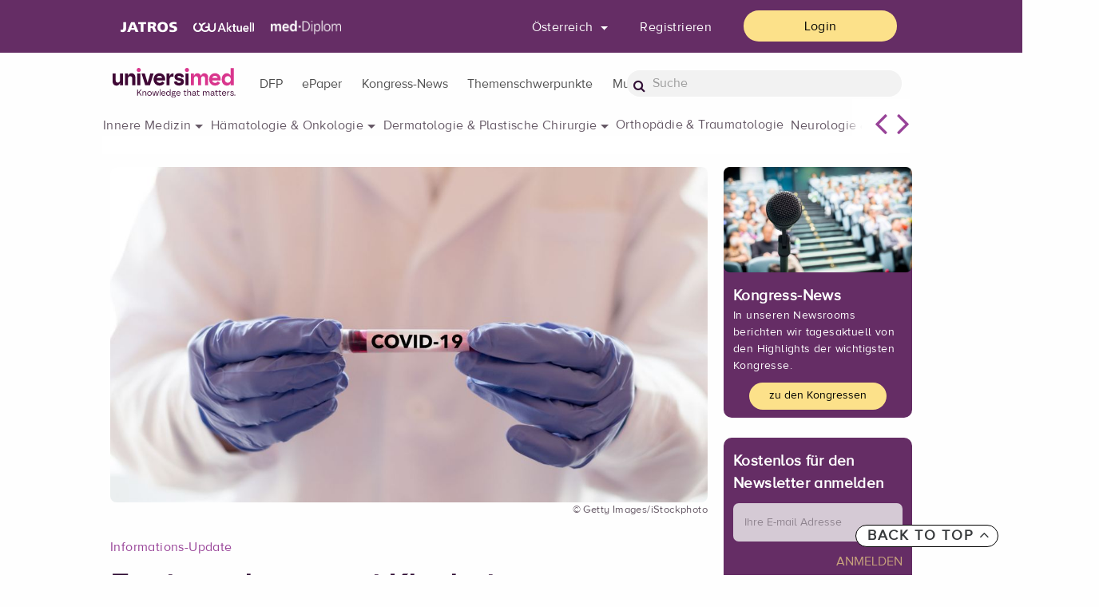

--- FILE ---
content_type: text/html;charset=utf-8
request_url: https://www.universimed.com/at/article/infektiologie/schwerpunkt-covid-2195921/epidemiologie-und-klinik-des-neuen-coronavirus-sars-cov-2163629
body_size: 17852
content:
<!doctype html>
<html lang="de" data-url="/at/article/infektiologie/schwerpunkt-covid-2195921/epidemiologie-und-klinik-des-neuen-coronavirus-sars-cov-2163629">
<head>
<!-- BEGIN Usercentrics related code -->
<link rel="preconnect" href="//app.usercentrics.eu">
<link rel="preconnect" href="//api.usercentrics.eu">
<link rel="preconnect" href="//privacy-proxy.usercentrics.eu">
<link rel="preload" href="//app.usercentrics.eu/browser-ui/latest/loader.js" as="script">
<link rel="preload" href="//privacy-proxy.usercentrics.eu/latest/uc-block.bundle.js" as="script">
<script id="usercentrics-cmp" rel="dns-prefetch" data-settings-id="IDHD9K6oq" src="https://app.usercentrics.eu/browser-ui/latest/loader.js" data-tcf-enabled></script>
<script type="application/javascript" src="https://privacy-proxy.usercentrics.eu/latest/uc-block.bundle.js"></script>
<!-- END Usercentrics related code -->
<!--cs-if value="!cs.site.debug">
</cs-if-->
<script>
let articleDate='-';
</script>
<script>
console.log()
articleDate="26. 02 2020";
articleDate=articleDate.replaceAll('. ', '.');
articleDate=articleDate.replaceAll(' ', '.');
</script>
<script>
let lgoinInfo;
let beruf;
let F1;
let F2;
let F3;
//checkDatalayer();
// function sendToGTM() {
// checkDatalayer();
// (function(w,d,s,l,i){w[l]=w[l]||[];w[l].push({'gtm.start':
// new Date().getTime(),event:'gtm.js'});var f=d.getElementsByTagName(s)[0],
// j=d.createElement(s),dl=l!='dataLayer'?'&l='+l:'';j.async=true;j.src=
// 'https://www.googletagmanager.com/gtm.js?id='+i+dl;f.parentNode.insertBefore(j,f);
// })(window,document,'script','dataLayer','GTM-WHSRKN4');
// }
window.addEventListener('load', function() {
(function(w,d,s,l,i){w[l]=w[l]||[];w[l].push({'gtm.start':
new Date().getTime(),event:'gtm.js'});var f=d.getElementsByTagName(s)[0],
j=d.createElement(s),dl=l!='dataLayer'?'&l='+l:'';j.async=true;j.src=
'https://www.googletagmanager.com/gtm.js?id='+i+dl;f.parentNode.insertBefore(j,f);
})(window,document,'script','dataLayer','GTM-WHSRKN4');
});
</script>
<!-- End Google Tag Manager -->
<!-- Matomo -->
<script>
var _paq = window._paq = window._paq || [];
/* tracker methods like "setCustomDimension" should be called before "trackPageView" */
_paq.push(['trackPageView']);
_paq.push(['enableLinkTracking']);
(function() {
var u="https://www.matomo.medmedia.at/";
_paq.push(['setTrackerUrl', u+'matomo.php']);
_paq.push(['setSiteId', '6']);
var d=document, g=d.createElement('script'), s=d.getElementsByTagName('script')[0];
g.async=true; g.src=u+'matomo.js'; s.parentNode.insertBefore(g,s);
})();
</script>
<!-- End Matomo Code -->
<meta charset="utf-8">
<meta http-equiv="Content-Type" content="text/html" />
<meta http-equiv="X-UA-Compatible" content="IE=edge" />
<meta http-equiv="X-UA-Compatible" content="IE=9">
<meta name="google-site-verification" content="En6i2AudrdQkqnN2eb5UQVzVJqHedDJzLGD3UIuhUhM" />
<!--facebook meta tags start-->
<meta property="og:title" content="Epidemiologie und Klinik des neuen Coronavirus SARS-CoV-2" />
<meta property="og:description" content="Da täglich in vielen Medien Meldungen über das neue Coronavirus verlautbart werden, möchten wir ein medizinisch/klinisch relevantes Update bringen. Vonseiten der WHO wurde am 11. Februar 2020 festgelegt, dass das mit dem neuen Coronavirus in Zusammenhang stehende Erkrankungsbild als Covid-19 bezeichnet wird. Die genauen Zahlen an Erkrankungsfällen, schwer verlaufenden Fällen und Todesfällen können mehrmals täglich aktualisiert unter der Webadresse https://www.worldometers.info/coronavirus abgerufen werden. Mit Stand von Ende Februar 2020 belief sich die Zahl der Erkrankungsfälle auf ca. 80 000, die der Verstorbenen auf ca. 2700 und die der Genesenen auf ca. 28 000." />
<meta property="og:type" content="website" />
<meta property="og:image" content="https://www.universimed.com/__image/a/2138495/alias/xxl/ar/1-1/fn/iStock-1208593873_c_domin_domin.jpg" />
<meta property="og:image:secure_url" content="https://www.universimed.com/__image/a/2138495/alias/xxl/ar/1-1/fn/iStock-1208593873_c_domin_domin.jpg" />
<meta property="og:image:width" content="1024" />
<meta property="og:image:height" content="1024" />
<meta property="og:url" content="https://www.universimed.com/at/article/infektiologie/schwerpunkt-covid-2195921/epidemiologie-und-klinik-des-neuen-coronavirus-sars-cov-2163629" />
<meta property="og:site_name" content="Universimed" />
<!--facebook meta tags end-->
<!--twitter meta tags start-->
<meta name="twitter:card" content="summary" />
<meta name="twitter:url" content="https://www.universimed.com/at/article/infektiologie/schwerpunkt-covid-2195921/epidemiologie-und-klinik-des-neuen-coronavirus-sars-cov-2163629" />
<meta name="twitter:title" content="Epidemiologie und Klinik des neuen Coronavirus SARS-CoV-2" />
<meta name="twitter:description" content="Da täglich in vielen Medien Meldungen über das neue Coronavirus verlautbart werden, möchten wir ein medizinisch/klinisch relevantes Update bringen. Vonseiten der WHO wurde am 11. Februar 2020 festgelegt, dass das mit dem neuen Coronavirus in Zusammenhang stehende Erkrankungsbild als Covid-19 bezeichnet wird. Die genauen Zahlen an Erkrankungsfällen, schwer verlaufenden Fällen und Todesfällen können mehrmals täglich aktualisiert unter der Webadresse https://www.worldometers.info/coronavirus abgerufen werden. Mit Stand von Ende Februar 2020 belief sich die Zahl der Erkrankungsfälle auf ca. 80 000, die der Verstorbenen auf ca. 2700 und die der Genesenen auf ca. 28 000." />
<meta name="twitter:image" content="https://www.universimed.com/__image/a/2196328/alias/xxl/ar/1-1/fn/iStock-1205982371.jpg"
/>
<meta name="twitter:site" content="" />
<meta name="twitter:creator" content="" />
<!--twitter meta tags end-->
<!-- Begin: src/tpl/meta-head.html -->
<meta name="viewport" content="width=device-width, initial-scale=1, shrink-to-fit=no">
<!-- CSS -->
<link href="/styles/condensed-1823cd42.css" rel="stylesheet">
<link rel="stylesheet" type="text/css" href="/custom/css/custom-ebaea480.css">
<!-- End: src/tpl/meta-head.html -->
<!-- favicon icon -->
<link rel="icon" href="/custom/img/universimed_favicon-0b4abbb3.png" />
<!-- Apple Touch Icon -->
<link rel="apple-touch-icon" sizes="120x120" href="/custom/img/universimed_favicon-120-3c32932a.png" />
<link rel="apple-touch-icon" sizes="180x180" href="/custom/img/universimed_favicon-180-cfa90ecd.png" />
<link rel="apple-touch-icon" sizes="152x152" href="/custom/img/universimed_favicon-152-26fdff26.png" />
<link rel="apple-touch-icon" sizes="167x167" href="/custom/img/universimed_favicon-167-dc8ea1a0.png" />
<title>Epidemiologie und Klinik des neuen Coronavirus SARS-CoV-2 - Infektiologie - Universimed - Knowledge that matters</title>
<meta name="description" content="Da täglich in vielen Medien Meldungen über das neue Coronavirus verlautbart werden, möchten wir ein medizinisch/klinisch relevantes Update bringen. Vonseiten der WHO wurde am 11. Februar 2020 festgelegt, dass das mit dem neuen Coronavirus in Zusammenhang stehende Erkrankungsbild als Covid-19 bezeichnet wird. Die genauen Zahlen an Erkrankungsfällen, schwer verlaufenden Fällen und Todesfällen können mehrmals täglich aktualisiert unter der Webadresse https://www.worldometers.info/coronavirus abgerufen werden. Mit Stand von Ende Februar 2020 belief sich die Zahl der Erkrankungsfälle auf ca. 80 000, die der Verstorbenen auf ca. 2700 und die der Genesenen auf ca. 28 000." />
<script src="https://ajax.googleapis.com/ajax/libs/jquery/3.3.1/jquery.min.js"></script>
<script type="text/plain" data-usercentrics="PinPoll" src="https://tools.pinpoll.com/global.js" async></script>
<script type="application/ld+json">
{
"@context": "https://schema.org",
"@type": "Article",
"mainEntityOfPage": {
"@type": "WebPage",
"@id": "https://www.universimed.com/at/article/infektiologie/schwerpunkt-covid-2195921/epidemiologie-und-klinik-des-neuen-coronavirus-sars-cov-2163629"
},
"headline": "Epidemiologie und Klinik des neuen Coronavirus SARS-CoV-2",
"datePublished": "2020-02-26T02:00:00+01:00",
"publisher": {
"name": "Universimed",
"@type": "Organization",
"logo": {
"@type": "ImageObject",
"url": "/custom/img/aad_logo_hochauflösend-4bcbfe21.png"
}
},
"image": "https://www.universimed.com/__image/a/2138495/alias/xxl/ar/1-1/fn/iStock-1208593873_c_domin_domin.jpg",
"isAccessibleForFree": "False",
"hasPart": {
"@type": "WebPageElement",
"isAccessibleForFree": "False",
"cssSelector" : ".paywalled-text"
}
}
</script>
<script type="application/ld+json">
{
"@context": "https://schema.org",
"@type": "NewsArticle",
"mainEntityOfPage": {
"@type": "WebPage",
"@id": "https://www.universimed.com/at/article/infektiologie/schwerpunkt-covid-2195921/epidemiologie-und-klinik-des-neuen-coronavirus-sars-cov-2163629"
},
"headline": "Epidemiologie und Klinik des neuen Coronavirus SARS-CoV-2",
"image": [
"https://www.universimed.com/__image/a/2196328/alias/xxxl/v/1/c/9/ar/1-1/fn/iStock-1205982371.jpg",
"https://www.universimed.com/__image/a/2196328/alias/xxxl/v/1/c/9/ar/4-3/fn/iStock-1205982371.jpg",
"https://www.universimed.com/__image/a/2196328/alias/xxxl/v/1/c/9/ar/16-9/fn/iStock-1205982371.jpg"
],
"datePublished": "2020-02-26T02:00:00+0100",
"dateModified": "2020-06-23T16:54:36+0200",
"author": [{"@type": "Person","name": "OA Dr. Bernhard Haas, MBA","url": ""},{"@type": "Person","name": "Prim. Dr. Klaus Vander","url": ""}],
"publisher": {
"@type": "Organization",
"name": " Universimed - Knowledge that matters",
"logo": {
"@type": "ImageObject",
"url": "https://www.universimed.com/custom/img/universimed_header-224b7fd5.png"
}
},
"description": "Da täglich in vielen Medien Meldungen über das neue Coronavirus verlautbart werden, möchten wir ein medizinisch/klinisch relevantes Update bringen. Vonseiten der WHO wurde am 11. Februar 2020 festgelegt, dass das mit dem neuen Coronavirus in Zusammenhang stehende Erkrankungsbild als Covid-19 bezeichnet wird. Die genauen Zahlen an Erkrankungsfällen, schwer verlaufenden Fällen und Todesfällen können mehrmals täglich aktualisiert unter der Webadresse https://www.worldometers.info/coronavirus abgerufen werden. Mit Stand von Ende Februar 2020 belief sich die Zahl der Erkrankungsfälle auf ca. 80 000, die der Verstorbenen auf ca. 2700 und die der Genesenen auf ca. 28 000.",
"isAccessibleForFree": "False",
"hasPart":
{
"@type": "WebPageElement",
"isAccessibleForFree": "False",
"cssSelector" : ".paywall"
}
}
</script>
</head>
<body class="article-2163629 mdb-skin">
<!-- Google Tag Manager (noscript) -->
<noscript><iframe src="https://www.googletagmanager.com/ns.html?id=GTM-WHSRKN4"
height="0" width="0" style="display:none;visibility:hidden"></iframe></noscript>
<!-- End Google Tag Manager (noscript) -->
<div class="p-0">
<!-- Begin: src/tpl/cookie-disclaimer.html -->
<!-- End: src/tpl/cookie-disclaimer.html -->
<!-- Begin: src/tpl/csHeader.html -->
<header class="navbar" id="mp-header">
<nav class="navbar navbar-dark">
<div class="row upper-nav">
<div class="container p-0 fx-flex fx-align-items-center">
<div class="links links col-sm-11 col-xl-6 desktopView">
<a href="/at/service/epaper"><img src="/custom/img/jatros-white-9447dee9.png" class="link jatros" alt="Jatros"></a>
<a href="/at/service/epaper"><img src="/custom/img/urologik_logo-white-86422878.png" class="link urologik" alt="Urologik"></a>
<a href="http://www.med-diplom.at" target="_blank"><img src="/custom/img/med-diplom-white-da3c0845.png" class="link meddiplom" alt="Med-diplom"></a>
</div>
<div class="right col-sm-11 col-xl-6">
<ul class="customQuickbar fx-flex fx-align-items-center">
<div class="switch-land-selector-container">
<div class="land-selector-container" data-target-url="/at/article/infektiologie/schwerpunkt-covid-2195921/epidemiologie-und-klinik-des-neuen-coronavirus-sars-cov-2163629?snippetRequestId=CsSnippet_1&amp;_ts=1769776147287">
<form method="post" action="/at/article/infektiologie/schwerpunkt-covid-2195921/epidemiologie-und-klinik-des-neuen-coronavirus-sars-cov-2163629" class="switch-land-selector-form js-ajax-form"><input name="newLand" id="newLand" class="hidden switch_land_input" /><input name="action.switchSelectorLand" style="display:none" id="action.switchSelectorLand" type="submit" class="switch_land_btn" /><input type="hidden" name="signup1.solution" value="10" /><input type="hidden" name="signup1.third" value="2" /><input type="hidden" name="land" value="at" /><input type="hidden" name="signup2.operation" value="x" /><input type="hidden" name="signup2.first" value="1" /><input type="hidden" name="signup.third" value="3" /><input type="hidden" name="land" value="at" /><input type="hidden" name="land" value="at" /><input type="hidden" name="signup2.second" value="2" /><input type="hidden" name="signup1.operation" value="-" /><input type="hidden" name="signup.solution" value="7" /><input type="hidden" name="signup.operation" value="-" /><input type="hidden" name="land" value="at" /><input type="hidden" name="signup2.solution" value="2" /><input type="hidden" name="land" value="at" /><input type="hidden" name="signup.second" value="4" /><input type="hidden" name="signup1.second" value="8" /><input type="hidden" name="land" value="at" /><input type="hidden" name="land" value="at" /></form>
<li class="quickbar-item dropdown land-selector">
<a class="btn btn-universimed-portal-flat dropdown-toggle waves-effect waves-light " data-toggle="dropdown" aria-haspopup="true" aria-expanded="true">
Österreich
</a>
<div class="dropdown-menu dropdown-menu-right" data-dropdown-in="fadeIn" data-dropdown-out="fadeOut">
<a class="dropdown-item land" data-land="at" href="#">Österreich</a>
<a class="dropdown-item land" data-land="ch" href="#">Schweiz</a>
<a class="dropdown-item land" data-land="de" href="#">Deutschland</a>
</div>
</li>
</div>
</div>
<li class="quickbar-item desktopView"><a href="/at/reg_start" class="btn btn-universimed-portal-flat" >Registrieren</a></li>
<li class="quickbar-item"><a href="/at/login_start?login.redirectlogin=%2Fat%2Farticle%2Finfektiologie%2Fschwerpunkt-covid-2195921%2Fepidemiologie-und-klinik-des-neuen-coronavirus-sars-cov-2163629" class="btn btn-universimed-portal-yellow"
>Login</a></li>
</ul>
</div>
</div>
</div>
<!--Content for large and medium screens-->
<div class="row bottom-nav">
<div class="container p-0 fx-flex fx-align-items-center">
<!--Navbar Brand-->
<div class="col-md-6 col-xl-2 logo-wrapper">
<a class="navbar-brand waves-effect waves-light" href="/at">
<img src="/custom/img/universimed_header-224b7fd5.png" class="screen" alt="Logo">
<img src="/custom/img/universimed_header-224b7fd5.png" class="print" alt="Print Logo">
</a>
</div>
<!--Collapse button-->
<a href="#" class="button-collapse mobile-menu-btn mobileView">
<i class="fa fa-search openmenu"></i>
<i class="fa fa-bars openmenu"></i>
<i class="fa fa-close closemenu" style="display: none"></i>
</a>
<div class="col-md-8 col-xl-7 navigation-wrapper p-0 desktopView">
<div class="navigation">
<div class="mainNav navbar">
<ul class="nav navbar-nav mr-auto">
<li class="btn-group">
<a href="https://www.med-diplom.at/" target="_blank">
<button type="button" class="btn btn-primary dropdown-toggle dropdown-toggle-split" aria-haspopup="false" aria-expanded="false">DFP</button>
</a>
</li>
<li class="btn-group">
<a href="/at/service/epaper" >
<button type="button" class="btn btn-primary dropdown-toggle dropdown-toggle-split" aria-haspopup="false" aria-expanded="false">ePaper</button>
</a>
</li>
<li class="btn-group">
<a href="/at/kongress-news" >
<button type="button" class="btn btn-primary dropdown-toggle dropdown-toggle-split" aria-haspopup="false" aria-expanded="false">Kongress-News</button>
</a>
</li>
<li class="btn-group">
<a href="/at/themenschwerpunkte" >
<button type="button" class="btn btn-primary dropdown-toggle dropdown-toggle-split" aria-haspopup="false" aria-expanded="false">Themenschwerpunkte</button>
</a>
</li>
<li class="btn-group">
<a href="/at/multimedia" >
<button type="button" class="btn btn-primary dropdown-toggle dropdown-toggle-split" aria-haspopup="false" aria-expanded="false">Multimedia</button>
</a>
</li>
</ul>
</div>
</div>
</div>
<div class="col-md-4 col-xl-3 search-field desktopView">
<form class="form-inline waves-effect waves-light" action="/at/search">
<i class="fa fa-search"></i>
<input type="search" class="form-control form-input" name="s.text" placeholder="Suche" />
</form>
</div>
</div>
</div>
</nav>
<!-- Swipe -->
<div class="fachthemen-menu container fx-flex fx-flex-direction-column fx-justify-content-center fx-align-items-center">
<div id="fach-list" class="fach-list fx-flex fx-flex-direction-row fx-justify-content-flex-start">
<div class="fach-list-wrapper fx-flex fx-flex-direction-row fx-flex-wrap-wrap fx-justify-content-start fx-gap-ex-1">
<span class="sublist" data-id="cluster-innere-medizin">Innere Medizin</span>
<span class="sublist" data-id="cluster-hematologie-onkologie">Hämatologie &amp; Onkologie</span>
<span class="sublist" data-id="cluster-dermatologie-p-chirugie">Dermatologie &amp; Plastische Chirurgie</span>
<span data-click-handler="/at/fachthemen?rubrics=orthopaedie-traumatologie" data-click-target="_self">Orthopädie &amp; Traumatologie</span>
<span class="sublist" data-id="cluster-neurologie-psychiatrie">Neurologie &amp; Psychiatrie</span>
<span data-click-handler="/at/fachthemen?rubrics=allgemeinmedizin" data-click-target="_self">Allgemeinmedizin</span>
<span data-click-handler="/at/fachthemen?rubrics=gynaekologie-geburtshilfe" data-click-target="_self">Gynäkologie &amp; Geburtshilfe</span>
<span data-click-handler="/at/fachthemen?rubrics=urologie-andrologie" data-click-target="_self">Urologie &amp; Andrologie</span>
<span data-click-handler="/at/fachthemen?rubrics=hno" data-click-target="_self">HNO</span>
<span data-click-handler="/at/fachthemen?rubrics=gesundheitspolitik" data-click-target="_self">Gesundheitspolitik</span>
</div>
</div>
<div class="more fx-flex fx-flex-direction-row desktopView">
<i id="next-fach-menu" class="fa-solid fa-angle-left"></i>
<i id="prev-fach-menu" class="fa-solid fa-angle-right"></i>
</div>
<div class="hack-scroll"></div>
</div>
<div id="cluster-innere-medizin" class="fachthemen-submenu container fx-flex fx-flex-direction-column fx-justify-content-center fx-align-items-center">
<div class="fach-list fx-flex fx-flex-direction-row fx-justify-content-flex-start">
<div class="fach-list-wrapper fx-flex fx-flex-direction-row fx-flex-wrap-wrap fx-justify-content-start fx-gap-ex-3">
<span data-click-handler="/at/fachthemen?rubrics=diabetologie-endokrinologie" data-click-target="_self">Diabetologie &amp; Endokrinologie</span>
<span data-click-handler="/at/fachthemen?rubrics=gastroenterologie" data-click-target="_self">Gastroenterologie</span>
<span data-click-handler="/at/fachthemen?rubrics=hepatologie" data-click-target="_self">Hepatologie</span>
<span data-click-handler="/at/fachthemen?rubrics=infektiologie" data-click-target="_self">Infektiologie</span>
<span data-click-handler="/at/fachthemen?rubrics=kardiologie-gefaessmedizin" data-click-target="_self">Kardiologie &amp; Gefäßmedizin</span>
<span data-click-handler="/at/fachthemen?rubrics=pneumologie" data-click-target="_self">Pneumologie</span>
<span data-click-handler="/at/fachthemen?rubrics=rheumatologie" data-click-target="_self">Rheumatologie</span>
<span data-click-handler="/at/fachthemen?rubrics=nephrologie" data-click-target="_self">Nephrologie</span>
</div>
<div class="more"></div>
</div>
<div class="more-wrapper">
<div class="more fx-flex fx-flex-direction-row desktopView">
<i id="next-fach-menucluster-innere-medizin" class="fa-solid fa-angle-left"></i>
<i id="prev-fach-menucluster-innere-medizin" class="fa-solid fa-angle-right"></i>
</div>
</div>
<div class="hack-scroll"></div>
</div>
<div id="cluster-hematologie-onkologie" class="fachthemen-submenu container fx-flex fx-flex-direction-column fx-justify-content-center fx-align-items-center">
<div class="fach-list fx-flex fx-flex-direction-row fx-justify-content-flex-start">
<div class="fach-list-wrapper fx-flex fx-flex-direction-row fx-flex-wrap-wrap fx-justify-content-start fx-gap-ex-3">
<span data-click-handler="/at/fachthemen?rubrics=onkologie" data-click-target="_self">Onkologie</span>
<span data-click-handler="/at/fachthemen?rubrics=haematologie" data-click-target="_self">Hämatologie</span>
<span data-click-handler="/at/fachthemen?rubrics=pathologie" data-click-target="_self">Pathologie</span>
</div>
<div class="more"></div>
</div>
<div class="hack-scroll"></div>
</div>
<div id="cluster-dermatologie-p-chirugie" class="fachthemen-submenu container fx-flex fx-flex-direction-column fx-justify-content-center fx-align-items-center">
<div class="fach-list fx-flex fx-flex-direction-row fx-justify-content-flex-start">
<div class="fach-list-wrapper fx-flex fx-flex-direction-row fx-flex-wrap-wrap fx-justify-content-start fx-gap-ex-3">
<span data-click-handler="/at/fachthemen?rubrics=dermatologie" data-click-target="_self">Dermatologie</span>
<span data-click-handler="/at/fachthemen?rubrics=plastische-chirurgie" data-click-target="_self">Plastische Chirurgie</span>
</div>
<div class="more"></div>
</div>
<div class="hack-scroll"></div>
</div>
<div id="cluster-neurologie-psychiatrie" class="fachthemen-submenu container fx-flex fx-flex-direction-column fx-justify-content-center fx-align-items-center">
<div class="fach-list fx-flex fx-flex-direction-row fx-justify-content-flex-start">
<div class="fach-list-wrapper fx-flex fx-flex-direction-row fx-flex-wrap-wrap fx-justify-content-start fx-gap-ex-3">
<span data-click-handler="/at/fachthemen?rubrics=neurologie" data-click-target="_self">Neurologie</span>
<span data-click-handler="/at/fachthemen?rubrics=psychiatrie" data-click-target="_self">Psychiatrie</span>
</div>
<div class="more"></div>
</div>
<div class="hack-scroll"></div>
</div>
</header>
<!-- End: src/tpl/csHeader.html -->
<main>
<aside class="mobile-menu" style="display:none">
<nav class="menu-wrapper">
<div class="fx-flex fx-flex-direction-column main-mobile-nav">
<a href="https://www.med-diplom.at/" target="_blank" rel="noopener noreferrer"><h4 class="title" >DFP<i class="fa-solid fa-angle-right"></i></h4></a>
<a href="/at/service/epaper" ><h4 class="title" >ePaper<i class="fa-solid fa-angle-right"></i></h4></a>
<a href="/at/kongress-news" ><h4 class="title" >Kongress-News<i class="fa-solid fa-angle-right"></i></h4></a>
<a href="/at/themenschwerpunkte" ><h4 class="title" >Themenschwerpunkte<i class="fa-solid fa-angle-right"></i></h4></a>
<a href="/at/multimedia" ><h4 class="title" >Multimedia<i class="fa-solid fa-angle-right"></i></h4></a>
</div>
</nav>
<div class="links links col-sm-11 col-xl-6">
<form class="form-inline waves-effect waves-light" action="/at/search">
<i class="fa fa-search"></i>
<input type="search" class="form-control form-input" name="s.text" placeholder="Suche" />
</form>
<a href="/at/service/epaper"><img src="/custom/img/jatros-black-e0548119.png" class="link jatros" alt="Jatros"></a>
<a href="/at/service/epaper"><img src="/custom/img/urologik_logo-black-70610c42.svg" class="link urologik" alt="Urologik"></a>
<a href="https://www.allgemeineplus.at/"><img src="/custom/img/aplus-black-677f2f52.png" class="link aplus" alt="Allgemeine+"></a>
<a href="http://www.med-diplom.at"><img src="/custom/img/meddiplom-black-82ddfbea.png" class="link meddiplom" alt="Med-diplom"></a>
<a href="/nejm"><img src="/custom/img/njem-black-d88c8927.png" class="link jw" alt="JW"></a>
</div>
</aside>
<div class="main-wrapper mp-pusher article-content-wrapper" id="mp-pusher">
<div class="container">
<div class="row article-content">
<div class="left col-md-9">
<div class="article-header row">
<!--Key visual-->
<img src="/__image/a/2196328/alias/xxl/v/1/c/9/ar/16-9/fn/iStock-1205982371.jpg" class="img-fluid headImage" alt="" >
<div class="source">
©
Getty Images/iStockphoto
</div>
<div class="container">
<p class="teaserStrapLine">Informations-Update</p>
<h1 class="teaserTitle h1-responsive dataLayer" data-dataLayer="{'parent_topic1': 'Schwerpunkt COVID-19'}">Epidemiologie und Klinik des neuen Coronavirus SARS-CoV-2</h1>
</div>
</div>
<div class="col-md-3 leftSidebar">
<div class="buttonResponsiveAside">
<i class="fas fa-arrow-left"></i>
<i class="fas fa-close"></i>
</div>
<div class="col-xs-12 articleMediaButtons card-block">
<div class="buttons">
<span class="socialTrigger">
<i class="fa fa-share-alt" aria-hidden="true"></i>
</span>
<span href="#!" onclick="javascript:window.print();">
<i class="fa fa-print" aria-hidden="true"></i>
</span>
</div>
<div class="shariff socialIcons" data-lang="de" data-services="[&quot;twitter&quot;,&quot;facebook&quot;,&quot;linkedin&quot;]" style="display:none"></div>
</div>
<div class="csWidget-wrapper clear row fx-flex fx-flex-direction-column authors-article">
<div class="pubdate row">
<div class="col-xs-12 col-sm-12 col-md-12 p-0">
<span class="brand title">Jatros</span>
</div>
</div>
<!-- Author details -->
<div class="author row">
<div class="col-xs-12 col-sm-12 col-md-12 p-0">
<span class="name title">Autor:</span>
</div>
<div class="col-xs-12 col-sm-12 col-md-12 p-0">
<span class="name author parseHtml">OA Dr. Bernhard Haas, MBA</span>
<p class="name text parseHtml">IKM - Infektionsmedizin&lt;br&gt;Steiermärkische Krankenanstalten GmbH&lt;br&gt;Graz&lt;br&gt; E-Mail: bernhard.haas@kages.at</p>
</div>
<div class="contact col-xs-12 col-sm-12 col-md-12 p-0">
<span></span>
<span class="authorNewLine"></span>
</div>
<span class="info col-xs-3 col-sm-3 col-md-3"></span>
<!-- Author details -->
</div><div class="author row">
<div class="col-xs-12 col-sm-12 col-md-12 p-0">
<span class="name title">Autor:</span>
</div>
<div class="col-xs-12 col-sm-12 col-md-12 p-0">
<span class="name author parseHtml">Prim. Dr. Klaus Vander</span>
<p class="name text parseHtml">FA für Hygiene und Mikrobiologie&lt;br&gt; Institut für Krankenhaushygiene und Mikrobiologie (IKM)</p>
</div>
<div class="contact col-xs-12 col-sm-12 col-md-12 p-0">
<span></span>
<span class="authorNewLine"></span>
</div>
<span class="info col-xs-3 col-sm-3 col-md-3"></span>
<!-- Author details -->
</div>
</div>
<div class="csWidget-wrapper clear row reading-time-article">
<div class="col-xs-12 col-sm-12 col-md-12">
<span class="time-wrapper hidden"><i class="fa fa-clock-o" aria-hidden="true"></i>
<span class="min-count">30</span>
Min. Lesezeit
</span>
</div>
</div>
<div class="csWidget-wrapper clear row date-article">
<div class="pubdate row">
<div class="col-xs-12 col-sm-12 col-md-12">
<span class="date title">26.02.2020</span>
</div>
</div>
</div>
<div class="csWidget-wrapper clear row share-mail-article">
<div class="col-xs-12 col-sm-12 col-md-12">
<span class="share-mail-wrapper" data-toggle="tooltip" data-placement="top" data-original-title="Bitte melden Sie sich an">
Weiterempfehlen
</span>
</div>
</div>
</div>
<div class="col-md-9 article-content-main" >
<div class="main-content-widget sorting-0">
<div class="csArticle-page_main">
<div>
<input type='hidden' id='current_page' />
<input type='hidden' id='show_per_page' />
<div class="csArticle-page_wrapper" id="content" data-sectionCount="1">
<div class="loginArticle">
<div class="paywall-teaser imageGradient non-paywall">
<div class="parseHtml">
&lt;p class=&quot;article-intro&quot;&gt;Da täglich in vielen Medien Meldungen über das neue Coronavirus verlautbart werden, möchten wir ein medizinisch/klinisch relevantes Update bringen. Vonseiten der WHO wurde am 11. Februar 2020 festgelegt, dass das mit dem neuen Coronavirus in Zusammenhang stehende Erkrankungsbild als Covid-19 bezeichnet wird. Die genauen Zahlen an Erkrankungsfällen, schwer verlaufenden Fällen und Todesfällen können mehrmals täglich aktualisiert unter der Webadresse https://www.worldometers.info/coronavirus abgerufen werden. Mit Stand von Ende Februar 2020 belief sich die Zahl der Erkrankungsfälle auf ca. 80 000, die der Verstorbenen auf ca. 2700 und die der Genesenen auf ca. 28 000.&lt;/p&gt;</div>
<div class="parseHtml">
&lt;p class=&quot;article-content&quot;&gt;&lt;div id=&quot;keypoints&quot;&gt; &lt;h2&gt;Keypoints&lt;/h2&gt; &lt;ul&gt; &lt;li&gt;Mensch-zu-Mensch-&amp;Uuml;bertragung von SARS-CoV-2 h&amp;ouml;chstwahrscheinlich durch Tr&amp;ouml;pfchen aus Atemwegssekreten (m&amp;ouml;glicherweise auch w&amp;auml;hrend Inkubation und Rekonvaleszenz); auch Schleimhautkontakt kontaminierter H&amp;auml;nde zu ber&amp;uuml;cksichtigen&lt;/li&gt; &lt;li&gt;gesch&amp;auml;tzte Inkubationszeit 5,2 Tage, 95 % der Patienten innerhalb von 12,5 Tagen symptomatisch (daher Beobachtung/Isolation von Kontaktpersonen f&amp;uuml;r 14 Tage)&lt;/li&gt; &lt;li&gt;Anzahl der Kontaktpersonen, die durch 1 Fall angesteckt werden, liegt zwischen 2,2&amp;thinsp;und 2,6&lt;/li&gt; &lt;li&gt;H&amp;auml;ufigste beobachtete Komplikationen: u. a. akute Atemnot (ARDS) bei 17 % , septischer Schock bei 4 % , 11 % Mortalit&amp;auml;t&lt;/li&gt; &lt;/ul&gt; &lt;/div&gt; &lt;p&gt;Die hier zusammengefassten Informationen entstammen haupts&amp;auml;chlich den Zeitschriften &amp;bdquo;The Lancet&amp;ldquo; und &amp;bdquo;New England Journal of Medicine&amp;ldquo;, WHO Guidances sowie anderen Fachpublikationen, die einem Peer-Review-System unterliegen. Die Namensgebung f&amp;uuml;r das Virus wurde zuletzt rege diskutiert. Die WHO lehnt geografische Hinweise oder Ortsbezeichnungen bei Erkrankungen ab, also sprechen wir vorerst vom SARS-CoV-2.&lt;/p&gt;</div>
<!--cs-if value="cs.@article.subtitle?has_content">
<p class="article-intro" cs-replace="cs.@article.subtitle"></p>
</cs-if-->
</div>
<div class="paywall">
<p><b>Sie sind bereits registriert?</b><br>Loggen Sie sich mit Ihrem Universimed-Benutzerkonto ein:</p>
<p style="text-align: center;">
<a href="/at/login_start?login.redirectlogin=%2Fat%2Farticle%2Finfektiologie%2Fschwerpunkt-covid-2195921%2Fepidemiologie-und-klinik-des-neuen-coronavirus-sars-cov-2163629" class="link-style-1">Login</a>
</p>
<p><b>Sie sind noch nicht registriert?</b><br>Registrieren Sie sich jetzt kostenlos auf universimed.com und erhalten Sie Zugang zu allen Artikeln, bewerten Sie Inhalte und speichern Sie interessante Beiträge in Ihrem persönlichen Bereich
zum späteren Lesen. Ihre Registrierung ist für alle Unversimed-Portale gültig. (inkl. allgemeineplus.at & med-Diplom.at)</p>
<p style="text-align: center;">
<a href="/at/reg_start?login.redirectlogin=%2Fat%2Farticle%2Finfektiologie%2Fschwerpunkt-covid-2195921%2Fepidemiologie-und-klinik-des-neuen-coronavirus-sars-cov-2163629" class="link-style-1">Registrieren</a>
</p>
</div>
<div class="paywalled-text" hidden>
<div class="html-string">
&lt;p class=&quot;article-intro&quot;&gt;Da täglich in vielen Medien Meldungen über das neue Coronavirus verlautbart werden, möchten wir ein medizinisch/klinisch relevantes Update bringen. Vonseiten der WHO wurde am 11. Februar 2020 festgelegt, dass das mit dem neuen Coronavirus in Zusammenhang stehende Erkrankungsbild als Covid-19 bezeichnet wird. Die genauen Zahlen an Erkrankungsfällen, schwer verlaufenden Fällen und Todesfällen können mehrmals täglich aktualisiert unter der Webadresse https://www.worldometers.info/coronavirus abgerufen werden. Mit Stand von Ende Februar 2020 belief sich die Zahl der Erkrankungsfälle auf ca. 80 000, die der Verstorbenen auf ca. 2700 und die der Genesenen auf ca. 28 000.&lt;/p&gt;
&lt;p class=&quot;article-content&quot;&gt;&lt;div id=&quot;keypoints&quot;&gt; &lt;h2&gt;Keypoints&lt;/h2&gt; &lt;ul&gt; &lt;li&gt;Mensch-zu-Mensch-&amp;Uuml;bertragung von SARS-CoV-2 h&amp;ouml;chstwahrscheinlich durch Tr&amp;ouml;pfchen aus Atemwegssekreten (m&amp;ouml;glicherweise auch w&amp;auml;hrend Inkubation und Rekonvaleszenz); auch Schleimhautkontakt kontaminierter H&amp;auml;nde zu ber&amp;uuml;cksichtigen&lt;/li&gt; &lt;li&gt;gesch&amp;auml;tzte Inkubationszeit 5,2 Tage, 95 % der Patienten innerhalb von 12,5 Tagen symptomatisch (daher Beobachtung/Isolation von Kontaktpersonen f&amp;uuml;r 14 Tage)&lt;/li&gt; &lt;li&gt;Anzahl der Kontaktpersonen, die durch 1 Fall angesteckt werden, liegt zwischen 2,2&amp;thinsp;und 2,6&lt;/li&gt; &lt;li&gt;H&amp;auml;ufigste beobachtete Komplikationen: u. a. akute Atemnot (ARDS) bei 17 % , septischer Schock bei 4 % , 11 % Mortalit&amp;auml;t&lt;/li&gt; &lt;/ul&gt; &lt;/div&gt; &lt;p&gt;Die hier zusammengefassten Informationen entstammen haupts&amp;auml;chlich den Zeitschriften &amp;bdquo;The Lancet&amp;ldquo; und &amp;bdquo;New England Journal of Medicine&amp;ldquo;, WHO Guidances sowie anderen Fachpublikationen, die einem Peer-Review-System unterliegen. Die Namensgebung f&amp;uuml;r das Virus wurde zuletzt rege diskutiert. Die WHO lehnt geografische Hinweise oder Ortsbezeichnungen bei Erkrankungen ab, also sprechen wir vorerst vom SARS-CoV-2.&lt;/p&gt; &lt;h2&gt;Neue Erkenntnisse zur Epidemiologie&lt;/h2&gt; &lt;p&gt;Die &lt;em&gt;Mensch-zu-Mensch-&amp;Uuml;bertragung&lt;/em&gt; von SARS-CoV-2 geschieht h&amp;ouml;chstwahrscheinlich durch Tr&amp;ouml;pfchen aus Atemwegssekreten. Kontaminierte H&amp;auml;nde, die in der Folge das Virus auf die eigenen Schleimh&amp;auml;ute in Mund, Nase oder Augen weitergeben k&amp;ouml;nnen, sind in der &amp;Uuml;bertragungskette ebenfalls zu ber&amp;uuml;cksichtigen. Es gibt Hinweise darauf, dass das Virus m&amp;ouml;glicherweise schon in der Inkubationszeit weitergegeben werden kann und dass es in der Phase der Rekonvaleszenz noch nachgewiesen werden kann.&lt;sup&gt;1, 2&lt;/sup&gt; Weiters wurde das Virus im ungeformten Stuhl eines Patienten in den USA nachgewiesen,&lt;sup&gt;3&lt;/sup&gt; wobei man anmerken muss, dass Durchfall nur bei 2 % der F&amp;auml;lle beschrieben wurde.&lt;sup&gt;4, 5&lt;/sup&gt;&lt;br /&gt; Die meisten Viren dringen in Zellen mittels einer Rezeptor-vermittelten Endozytose ein. Der Rezeptor, den SARS-CoV-2 verwendet, um Zellen der menschlichen Lunge zu infizieren, ist mutma&amp;szlig;lich Angiotensin Converting Encyme (ACE) II. Dieses Zelloberfl&amp;auml;chenprotein findet sich auf den Zellen von Niere, Blutgef&amp;auml;&amp;szlig;en, Herz und den Typ-II-Alveolarepithelzellen der Lunge.&lt;sup&gt;6&lt;/sup&gt;&lt;br /&gt; Die &lt;em&gt;Inkubationszeit&lt;/em&gt; wird in einer epidemiologischen Arbeit mit Befragungen von 425 erkrankten Chinesen, bei denen SARS-CoV-2 nachgewiesen wurde, auf 5,2 Tage gesch&amp;auml;tzt, wobei 95 % der Patienten innerhalb von 12,5 Tagen symptomatisch werden. Dies unterst&amp;uuml;tzt die derzeitige Praxis, Kontaktpersonen &amp;uuml;ber einen Zeitraum von 14 Tagen zu beobachten bzw. auch abzusondern.&lt;sup&gt;5&lt;/sup&gt;&lt;br /&gt; Gem&amp;auml;&amp;szlig; derselben Arbeit liegt die Anzahl von Kontaktpersonen, welche durch 1 Fall angesteckt wurden, bei 2,2 . Ein Report vom Imperial College London, der eine Woche zuvor ver&amp;ouml;ffentlicht wurde, ging von 2,6 (mit einem Unsicherheitsbereich von 1,5&amp;ndash;3,5) aus.&lt;sup&gt;7&lt;/sup&gt; In der Infektionsepidemiologie wird diese &lt;em&gt;Basisreproduktionszahl&lt;/em&gt; (&amp;bdquo;basic reproduction number&amp;ldquo;) als R&lt;sub&gt;0&lt;/sub&gt; bezeichnet. Sie gibt an, wie viele Menschen eine erkrankte Person im Durchschnitt infiziert, falls die betroffene Bev&amp;ouml;lkerung weder geimpft ist noch anderweitig vor der &amp;Uuml;bertragung gesch&amp;uuml;tzt wird. Zum Vergleich: R&lt;sub&gt;0&lt;/sub&gt; liegt bei Masern zwischen 12 und 18 (Durchschnitt 14&amp;ndash;15), R&lt;sub&gt;0&lt;/sub&gt; bei Pertussis betr&amp;auml;gt sie 12&amp;ndash;17, bei Polio 6&amp;ndash;8 und bei der saisonalen Influenza wird R&lt;sub&gt;0&lt;/sub&gt; mit 1,2 bis 2,0 beziffert.&lt;sup&gt;8&lt;/sup&gt; F&amp;uuml;r eine erfolgreiche Bek&amp;auml;mpfung einer Infektionskrankheit muss R&lt;sub&gt;0&lt;/sub&gt; auf &amp;lt;1 gesenkt werden, d. h., es bedarf einer Reduktion der Zahl der infizierten Kontaktpersonen um 60 % , um den Ausbruch einzud&amp;auml;mmen. Da es aber wohl auch zu einer Ansteckung durch asymptomatische Patienten kommen kann (F&amp;auml;lle aus Bayern),&lt;sup&gt;2&lt;/sup&gt; stellt dies eine gro&amp;szlig;e Herausforderung dar.&lt;/p&gt; &lt;h2&gt;Neue Erkenntnisse zur Klinik&lt;/h2&gt; &lt;p&gt;Diese basieren v. a. auf einem &amp;bdquo;Lancet&amp;ldquo;-Artikel von Chen et al. Darin werden retrospektiv Symptome und Erkrankungsverlauf von 99 Patienten beschrieben, die in den ersten drei J&amp;auml;nnerwochen in ein auf Infektionskrankheiten spezialisiertes Krankenhaus in Wuhan aufgenommen worden waren.&lt;sup&gt;4&lt;/sup&gt; 67 % von ihnen waren m&amp;auml;nnlich, das Durchschnittsalter lag bei 55,5 Jahren (in einer vorhergegangenen Studie waren es 59 Jahre).&lt;sup&gt;1&lt;/sup&gt; 51 % hatten chronische Vorerkrankungen. Die H&amp;auml;ufigkeit der klinischen Symptome/ Manifestationen bei Aufnahme finden Sie in den Tabellen 1 und 2 dargestellt.&lt;br /&gt; Als Komplikationen wurden u. a. akute Atemnot (ARDS) bei 17 % und septischer Schock bei 4 % beschrieben, 11 % verstarben. Patienten in einem kritischen Zustand zeigten h&amp;auml;ufig eine Reduktion der Zahl peripherer Blutlymphozyten. Ob Immunzellen in die Lungen infiltrieren und dort schwerwiegende Lungenl&amp;auml;sionen wie bei SARS verursachen, ist derzeit unklar. N&amp;auml;chste wichtige Schritte sind, die Alveolarmikroumgebung und die Abl&amp;auml;ufe der Immunantwort im Detail darzulegen und zu verstehen. Damit k&amp;ouml;nnten klinische Stadien definiert und die Pathogenese der Erkrankung dargestellt werden.&lt;br /&gt; Als fr&amp;uuml;hes Warnsignal f&amp;uuml;r die Sterblichkeit wurde der MuLBSTA-Score herangezogen. Dieses 2019 publizierte Pr&amp;auml;diktionstool sagt die 90-Tage-Sterblichkeit bei viraler Pneumonie voraus.&lt;sup&gt;9&lt;/sup&gt; In den Score gehen sieben Parameter ein (Tab. 3).&lt;/p&gt; &lt;p&gt;&lt;img src=&quot;/custom/img/files/files_datafiles_data_Zeitungen_2020_Jatros_Infekt_2001_Weblinks_jatros_infekt_2001_tab1+2_haas+vander_coronavirus.jpg&quot; alt=&quot;&quot; width=&quot;550&quot; height=&quot;223&quot; /&gt;&lt;/p&gt; &lt;p&gt;&lt;img src=&quot;/custom/img/files/files_datafiles_data_Zeitungen_2020_Jatros_Infekt_2001_Weblinks_jatros_infekt_2001_tab3_haas+vander_coronavirus.jpg&quot; alt=&quot;&quot; width=&quot;275&quot; height=&quot;377&quot; /&gt;&lt;/p&gt; &lt;h2&gt;Theoretische Therapieans&amp;auml;tze und laufende Therapiestudien&lt;/h2&gt; &lt;p&gt;Es existiert keine bewiesene und spezifische Therapie gegen das Coronavirus. Von der chinesischen nationalen Gesundheitskommission wird der HIV-Proteasehemmer Lopinavir geboostert mit Ritonavir in Kombination mit aerosoliertem Interferon-&amp;alpha; empfohlen. Das unspezifische Virustatikum Remdesivir (GS-5734), ein Nukleotidanalogon-Prodrug der Firma Gilead Sciences, wurde beim ersten amerikanischen SARS-CoV-2-Patienten im Bundesstaat Washington angewandt,&lt;sup&gt;3&lt;/sup&gt; weitere klinische Untersuchungen sind im Gange. Die Substanz ist im Rahmen eines Compassionate- Use-Programmes zu beziehen (Details dazu sind bei Bedarf &amp;uuml;ber die Autoren verf&amp;uuml;gbar). Die Frage, ob es Evidenz f&amp;uuml;r eine Gabe von Kortikoiden bei diffusem Alveolarschaden bzw. septischem Schock gibt, muss derzeit mit Nein beantwortet werden (Current interim guidance from WHO on clinical management of severe acute respiratory infection when SARS-CoV-2 infection is suspected, 28.01.2020, und Russel et al. 2020&lt;sup&gt;10&lt;/sup&gt;).&lt;br /&gt; Bezugnehmend auf den mutma&amp;szlig;lichen Rezeptor f&amp;uuml;r SARS-CoV-2, ACE II, hat die britische Firma BenevolentAI ihre Artificial- Intelligence-Systeme befragt. Das auf k&amp;uuml;nstliche Intelligenz in der Pharmaentwicklung spezialisierte Unternehmen hat mit molekularem Modelling, basierend auf Genomsequenzen von Virusproteinen,&lt;sup&gt;11&lt;/sup&gt; bereits zugelassene Substanzen gescreent. Die Suche fokussierte auf Substanzen, die den viralen Infektionsprozess blockieren k&amp;ouml;nnten. Als potenzieller Kandidat wurde Baricitinib (JAK-Inhibitor, Einsatz bei rheumatoider Arthritis) ausgewiesen.&lt;sup&gt;6&lt;/sup&gt; Die Wirkung w&amp;auml;re zweifach: einerseits &amp;uuml;ber die inflammationsmodulierende Hemmung der Januskinase; andererseits reguliert diese Substanz &amp;uuml;ber Hemmung einer Proteinkinase (AAK1) und Bindung an die Cyclin-G-assoziierte Kinase (GAK) ebenso die Endozytose und kann damit die Aufnahme des Virus in die Zielzelle &amp;uuml;ber Endozytose stoppen.&lt;/p&gt; &lt;h2&gt;Persistenz auf Oberfl&amp;auml;chen und Inaktivierung durch Desinfektionsmittel&lt;/h2&gt; &lt;p&gt;Die meisten Daten stammen von Untersuchungen mit dem endemischen humanen Coronavirusstamm (HCoV), MERS-CoV und SARS-CoV. Auf unterschiedlichen Oberfl&amp;auml;chen wie Glas, Stahl, Kunststoff etc. k&amp;ouml;nnen diese Viren bei Raumtemperatur f&amp;uuml;r einen Zeitraum von 2 Stunden bis zu 9 Tagen infekti&amp;ouml;s bleiben. H&amp;ouml;here Temperaturen, wie 30&amp;deg;C oder 40&amp;deg;C, verringern die Dauer der Infektiosit&amp;auml;t ebenso wie eine sehr geringe Luftfeuchtigkeit von 30 % . Die g&amp;auml;ngigen viruziden Desinfektionsmittel auf Alkoholbasis wie auch gelistete Mittel auf Chlor- und PVP-Jod-Basis sind in den standardm&amp;auml;&amp;szlig;ig angegebenen Einwirkzeiten hocheffektiv gegen&amp;uuml;ber SARS-CoV-2.&lt;sup&gt;12&lt;/sup&gt; Die WHO empfiehlt die sorgsame Reinigung der Umgebungsoberfl&amp;auml;chen und die Anwendung der g&amp;auml;ngigen Krankenhaus- Desinfektionsmittel. Wie h&amp;auml;ufig man bei Krankenhausmitarbeitern nach Patientenkontakt mit Coronavirus kontaminierte H&amp;auml;nde fand oder wie hoch die Virusmenge an den H&amp;auml;nden nach Ber&amp;uuml;hren von kontaminierten Oberfl&amp;auml;chen war, wurde bislang nicht ausreichend untersucht. Die WHO empfiehlt, wie auch sonst &amp;uuml;blich, eine H&amp;auml;ndedesinfektion mit alkoholbasiertem Desinfektionsmittel nach dem Ausziehen der Handschuhe. Dass H&amp;auml;ndehygiene einen protektiven Effekt auf das Gesundheitspersonal hat, zeigte eine Studie zur Zeit der SARS-Epidemie in Taiwan. Das Errichten von H&amp;auml;ndewaschgelegenheiten in Notfallaufnahmen war die Ma&amp;szlig;nahme, die mit einem signifikanten R&amp;uuml;ckgang an &amp;Uuml;bertragungen von SARS-CoV auf das Gesundheitspersonal assoziiert war.&lt;sup&gt;13&lt;/sup&gt; Die Compliance hinsichtlich H&amp;auml;ndehygiene ist in Ausbruchsituationen oft deutlich gr&amp;ouml;&amp;szlig;er, wird aber v. a. bei &amp;Auml;rzten weiterhin eine Herausforderung darstellen.&lt;/p&gt; &lt;h2&gt;Welche Ma&amp;szlig;nahmen sind von Krankenh&amp;auml;usern zu treffen bzw. vorzubereiten?&lt;/h2&gt; &lt;p&gt;Hinsichtlich krankenhaushygienischer Ma&amp;szlig;nahmen bei Verdachts- und Erkrankungsf&amp;auml;llen von SARS-CoV-2 ist derzeit entsprechend den Vorgaben des Krankenhaushygieneteams vorzugehen (z. B. KAGes-IKM-Fachrichtlinie 38). Die Pflicht der Meldung von Verdachts-, Erkrankungs- und Todesf&amp;auml;llen an die lokale Gesundheitsbeh&amp;ouml;rde sei hier nochmals in Erinnerung gerufen. Am 31. J&amp;auml;nner 2020 wurde zudem die Verordnung betreffend die Absonderung Kranker, Krankheitsverd&amp;auml;chtiger und Ansteckungsverd&amp;auml;chtiger bez&amp;uuml;glich SARS-CoV-2 adaptiert (gleiche Handhabe wie bei Masern).&lt;br /&gt; Aus medizinischer Sicht w&amp;auml;ren f&amp;uuml;r die Behandlung von Verdachts- oder best&amp;auml;tigten F&amp;auml;llen mit SARS-CoV-2-Infektionen krankenhaushygienische Ma&amp;szlig;nahmen wie bei Influenza ausreichend und es w&amp;auml;re keine Verlegung der Patienten an Spezialeinrichtungen erforderlich. Aufgrund der Neuheit dieser Infektionskrankheit ist jedoch bei labordiagnostischem Nachweis von SARS-CoV-2 eine Einzelfallentscheidung bez&amp;uuml;glich der weiteren Betreuung zu treffen. In das Entscheidungsteam sind Mitglieder aus den Fachbereichen Krankenhaushygiene und Mikrobiologie, Infektiologie/Innere Medizin und Intensivmedizin einzubeziehen.&lt;/p&gt;&lt;/p&gt;
&lt;p class=&quot;article-quelle&quot;&gt;Quelle: Aussendung der Steiermärkischen Krankenanstaltengesellschaft
m.b.H., Institut für Krankenhaushygiene und
Mikrobiologie (IKM), 11. Februar 2020
&lt;/p&gt;
&lt;p class=&quot;article-footer&quot;&gt;
&lt;a class=&quot;literatur&quot; data-toggle=&quot;collapse&quot; href=&quot;#collapseLiteratur&quot; aria-expanded=&quot;false&quot; aria-controls=&quot;collapseLiteratur&quot; &gt;Literatur&lt;/a&gt;
&lt;div class=&quot;collapse&quot; id=&quot;collapseLiteratur&quot;&gt;
&lt;p&gt;&lt;strong&gt;1&lt;/strong&gt; Chan JF et al.: Lancet 2020; published online Jan 24. https:// doi.org/10.1016/S0140-6736(20)30154-9. &lt;strong&gt;2&lt;/strong&gt; Rothe C et al.: N Engl J Med 2020; published online Jan 30. DOI:10.1056/NEJMc2001468 &lt;strong&gt;3&lt;/strong&gt; Holshue ML et al.: N Engl J Med 2020; published online Jan 31. DOI:10.1056/NEJMoa2001191 &lt;strong&gt;4&lt;/strong&gt; Chen N et al.: Lancet 2020; published online Jan 29. https://doi.org/10.1016/S0140-6736(20) 30211-7 &lt;strong&gt;5&lt;/strong&gt; Huang C et al.: Lancet 2020; published online Jan 24. https://doi.org/10.1016/S0140-6736(20)30183-5. &lt;strong&gt;6&lt;/strong&gt; Richardson P et al.: Lancet 2020; published online February 3, 2020 https://doi.org/10.1016/S0140-6736(20) 30304-4 &lt;strong&gt;7&lt;/strong&gt; Imai N et al.: Report 3: Transmissibility of 2019- nCoV. [cited 25 Jan 2020]. Available: https://www.imperial. ac.uk/mrc-global-infectious-disease-analysis/news--wuhan-coronavirus/ &lt;strong&gt;8&lt;/strong&gt; Biggerstaff et al.: BMC Infectious Diseases 2014, 14:480; http://www.biomedcentral.com/1471- 2334/14/480 &lt;strong&gt;9&lt;/strong&gt; Guo L et al.: Front Microbiol 03 December 2019; https://doi.org/10.3389/fmicb.2019. 02752 &lt;strong&gt;10&lt;/strong&gt; Baillie JK et al. Clinical evidence does not support corticosteroid treatment for 2019-nCoV lung injury. Lancet 2020; published online February 6, 2020 https://doi.org/10.1016/ S0140-6736(20)30317-2 &lt;strong&gt;11&lt;/strong&gt; Gruber CC, Steinkellner G.: Wuhan coronavirus 2019-nCoV&amp;mdash;what we can find out on a structural bioinformatics level. Jan 23, 2020. https://innophore. com/2019-ncov/ (accessed Feb 3, 2020). &lt;strong&gt;12&lt;/strong&gt; G&amp;uuml;nter Kampf G et al.: Journal of Hospital Infection 2020; https://doi.org/10.1016/j.jhin.2020.01.022 &lt;strong&gt;13&lt;/strong&gt; Yen MY et al.: Scandinavian Journal of Infectious Diseases 2010; 42: 510-5.&lt;/p&gt;
&lt;/div&gt;
&lt;/p&gt;
</div>
</div>
</div>
</div>
<nav class="text-xs-center clear">
<div class="csPage_navigation pagination" id='js-page_navigation'>
</div>
</nav>
</div>
<div class="modal fade" id="imgZoom" tabindex="-1" role="dialog">
<div class="modal-dialog" role="document">
<div class="modal-content">
<div class="modal-body">
<img id="imgZoomSrc" />
</div>
</div>
</div>
</div>
</div>
</div>
<div class="main-content-widget sorting-1">
</div>
<div class="main-content-widget sorting-2">
<div class="back-button-widget">
<div class="fx-flex fx-flex-direction-column fx-align-items-center fx-justify-content-center">
<button id="to_Start" type="button" class="btn btn-universimed-portal-purple" onclick="goToHistory()">&#8592; <span >Zurück</span></button>
</div>
</div>
</div>
<div class="main-content-widget sorting-3">
<div class="csWidget-wrapper clear related-articles"
>
<div class="article-list">
<h3 class="title h3-responsive" >Das könnte Sie auch interessieren:</h3>
<div class="related_content">
<div class="fx-flex fx-flex-direction-column">
<div class="fx-flex fx-flex-direction-row" >
<div class="article-list-wrapper fx-flex fx-flex-direction-row fx-flex-wrap-wrap fx-justify-content-flex-start">
<!-- classname: freemarker.template.SimpleSequence
system identity hash: 226588cb
freemarker interfaces:
TemplateModel
TemplateSequenceModel
-->
<!-- classname: com.sun.proxy.$Proxy16
system identity hash: 6673e5cd
freemarker interfaces:
AdapterTemplateModel
TemplateHashModel
TemplateModel
TemplateScalarModel
TemplateSequenceModel
base object: Artikel Standard - UVM Update_2026_KW04_AFA_RB_Impftag[2280528-v5-c0-tcn23-ccn24]
chained models:
com.censhare.oc.system.component.rendering.freemarker.AssetWrapper$AssetModel
com.censhare.oc.sismodel.model.ArticleModel
com.censhare.oc.sismodel.model.AssetSocialModel
com.censhare.oc.sismodel.model.ExternalUrlModel
com.censhare.oc.sismodel.model.SeoModel
com.censhare.standard.portal.model.ActionModel
com.censhare.standard.portal.model.ArticleExtensionModel
com.censhare.standard.portal.model.ComponentDetailModel
com.censhare.standard.portal.model.EmbedServiceModel
com.censhare.standard.portal.model.RemoteSiteModel
com.censhare.standard.portal.model.TouModel
de.serviceplan.oc.universimed_portal.model.ArticleTopicEventModelEx
de.serviceplan.oc.universimed_portal.model.ArticleModelEx
-->
<div class="article-wrapper fx-flex-32">
<article data-id="2280528">
<div class="top-teaser-list">
<div class="teaser-chips-wrapper">
<div class="teaser-chips">
<span>Premium</span>
</div>
</div>
<a href="/at/article/infektiologie/vom-kampf-gegen-viren-skeptiker-2280528" target="_self"
cs-recurse-option="visit">
<img src="/__image/a/2280455/alias/m/v/3/c/14/ar/16-9/fn/010-20260117-Oesterreichischer-Impftag.jpg" class="img-fluid" alt="" >
</a>
</div>
<a href="/at/article/infektiologie/vom-kampf-gegen-viren-skeptiker-2280528" target="_self"
cs-recurse-option="visit">
<p class="teaserStrapLine">Österreichischer Impftag 2026</p>
</a>
<a href="/at/article/infektiologie/vom-kampf-gegen-viren-skeptiker-2280528" target="_self"
cs-recurse-option="visit">
<h4>Vom Kampf gegen Viren und Skeptiker</h4>
</a>
<p data-click-handler="/at/article/infektiologie/vom-kampf-gegen-viren-skeptiker-2280528"
data-click-target="_self" >Das Risiko für Schlaganfall und Myokardinfarkt steigt durch eine Influenzaerkrankung um den Faktor 8, jenes für unterschiedlichste Diabeteskomplikationen nimmt um den Faktor 74 zu. Das ...</p>
</article>
</div>
<!-- classname: com.sun.proxy.$Proxy16
system identity hash: 5322a682
freemarker interfaces:
AdapterTemplateModel
TemplateHashModel
TemplateModel
TemplateScalarModel
TemplateSequenceModel
base object: Artikel Standard - 16_J_Infekt_HIV_Kon_EACS-Guidelines[528405-v2-c0-tcn11-ccn15]
chained models:
com.censhare.oc.system.component.rendering.freemarker.AssetWrapper$AssetModel
com.censhare.oc.sismodel.model.ArticleModel
com.censhare.oc.sismodel.model.AssetSocialModel
com.censhare.oc.sismodel.model.ExternalUrlModel
com.censhare.oc.sismodel.model.SeoModel
com.censhare.standard.portal.model.ActionModel
com.censhare.standard.portal.model.ArticleExtensionModel
com.censhare.standard.portal.model.ComponentDetailModel
com.censhare.standard.portal.model.EmbedServiceModel
com.censhare.standard.portal.model.RemoteSiteModel
com.censhare.standard.portal.model.TouModel
de.serviceplan.oc.universimed_portal.model.ArticleTopicEventModelEx
de.serviceplan.oc.universimed_portal.model.ArticleModelEx
-->
<div class="article-wrapper fx-flex-32">
<article data-id="528405">
<div class="top-teaser-list">
<div class="teaser-chips-wrapper">
<div class="teaser-chips">
<span>Premium</span>
</div>
</div>
<a href="/at/article/infektiologie/schwerpunkt-covid-2195921/guidelines-update-528405" target="_self"
cs-recurse-option="visit">
<img src="/__image/a/528407/alias/m/v/1/c/46/ar/16-9/fn/AdobeStock_1116441663.jpg" class="img-fluid" alt="" >
</a>
</div>
<a href="/at/article/infektiologie/schwerpunkt-covid-2195921/guidelines-update-528405" target="_self"
cs-recurse-option="visit">
<p class="teaserStrapLine">European AIDS Clinical Society (EACS)</p>
</a>
<a href="/at/article/infektiologie/schwerpunkt-covid-2195921/guidelines-update-528405" target="_self"
cs-recurse-option="visit">
<h4>Guidelines 2025: ein Update</h4>
</a>
<p data-click-handler="/at/article/infektiologie/schwerpunkt-covid-2195921/guidelines-update-528405"
data-click-target="_self" >Im Oktober 2025 präsentierte die European AIDS Clinical Society (EACS) eine aktuelle Version ihrer europäischen Behandlungsleitlinien zum Thema HIV/Aids. Seit zwei Jahrzehnten stellen ...</p>
</article>
</div>
<!-- classname: com.sun.proxy.$Proxy16
system identity hash: 4b8468d1
freemarker interfaces:
AdapterTemplateModel
TemplateHashModel
TemplateModel
TemplateScalarModel
TemplateSequenceModel
base object: Artikel Standard - 16_J_Infekt_INFEKT_OEGIT_ÖIK_Kon_Respir Erreger_Strenger[528415-v2-c0-tcn10-ccn11]
chained models:
com.censhare.oc.system.component.rendering.freemarker.AssetWrapper$AssetModel
com.censhare.oc.sismodel.model.ArticleModel
com.censhare.oc.sismodel.model.AssetSocialModel
com.censhare.oc.sismodel.model.ExternalUrlModel
com.censhare.oc.sismodel.model.SeoModel
com.censhare.standard.portal.model.ActionModel
com.censhare.standard.portal.model.ArticleExtensionModel
com.censhare.standard.portal.model.ComponentDetailModel
com.censhare.standard.portal.model.EmbedServiceModel
com.censhare.standard.portal.model.RemoteSiteModel
com.censhare.standard.portal.model.TouModel
de.serviceplan.oc.universimed_portal.model.ArticleTopicEventModelEx
de.serviceplan.oc.universimed_portal.model.ArticleModelEx
-->
<div class="article-wrapper fx-flex-32">
<article data-id="528415">
<div class="top-teaser-list">
<div class="teaser-chips-wrapper">
<div class="teaser-chips">
<span>Premium</span>
</div>
</div>
<a href="/at/article/infektiologie/erreger-atypische-pneumonien-528415" target="_self"
cs-recurse-option="visit">
<img src="/__image/a/528413/alias/m/v/1/c/7/ar/16-9/fn/AdobeStock_551925600.jpg" class="img-fluid" alt="" >
</a>
</div>
<a href="/at/article/infektiologie/erreger-atypische-pneumonien-528415" target="_self"
cs-recurse-option="visit">
<p class="teaserStrapLine">Österreichischer Infektionskongress (ÖIK) 2025</p>
</a>
<a href="/at/article/infektiologie/erreger-atypische-pneumonien-528415" target="_self"
cs-recurse-option="visit">
<h4>Ungewöhnliche Erreger: was atypische Pneumonien atypisch macht</h4>
</a>
<p data-click-handler="/at/article/infektiologie/erreger-atypische-pneumonien-528415"
data-click-target="_self" >Sogenannte atypische Pneumonien werden durch ein charakteristisches Keimspektrum verursacht und unterscheiden sich auch klinisch von „typischen“ Pneumonien. Exakte Begriffsdefinitionen ...</p>
</article>
</div>
<div class="clearfix"></div>
</div></div></div>
</div>
</div>
</div>
</div>
<div class="main-content-widget sorting-4">
</div>
</div>
</div>
<aside class="col-md-3 sidebar" >
<div class="sidebar-widget sorting-0">
<div class="configurable-widget">
<div class="fx-flex fx-flex-direction-column color-primary">
<div class="image">
<img src="/__image/a/137052/alias/m/v/2/c/13/ar/16-9/fn/iStock-171580043.jpg" class="img-fluid" alt="">
</div>
<div class="fx-flex fx-flex-direction-column fx-align-items-flex-start fx-justify-content-flex-start content">
<div class="title">
<span>Kongress-News</span>
</div>
<div class="teaserText">
<span>In unseren Newsrooms berichten wir tagesaktuell von den Highlights der wichtigsten Kongresse.</span>
</div>
</div>
<div class="fx-flex fx-align-items-flex-start fx-justify-content-center linkButton">
<a href="https://www.universimed.com/de/kongress-news" onclick="dataLayer.push({'event': 'censhare-widget-click', 'censhare-widget-id': '136211', 'censhare-widget-name': 'Kongress-News', 'censhare-widget-url': 'https://www.universimed.com/de/kongress-news'}) " data-click-target="_self"><button type="button" class="btn btn-universimed-portal-yellow"><span>zu den Kongressen</span></button></a>
</div>
</div>
</div>
</div>
<div class="sidebar-widget sorting-1">
<div class="containter-fluid desktopView newsletter-footer-wrapper fx-flex fx-flex-direction-row fx-align-items-center fx-justify-content-center configurable-widget">
<div id="emailFormSide" class="newsletter-footer-content-wrapper fx-flex fx-flex-direction-column color-primary">
<script>
document.getElementById('emailFormSide').addEventListener('input', function() {
const emailInput = document.getElementById('mce-EMAIL-side');
const showCaptchaSide = document.getElementById('showCaptchaSide');
const email = emailInput.value;
function isValidEmail(email) {
const emailRegex = /^[^\s@]+@[^\s@]+\.[^\s@]+$/;
return emailRegex.test(email);
}
const isValidSide = isValidEmail(email);
if (isValidSide) {
console.log("The email is valid.");
showCaptchaSide.style.display = 'block';
} else {
console.log("The email is not valid.");
showCaptchaSide.style.display = 'none';
}
});
</script>
<div class="content mt-1">
<div class="title">Kostenlos für den Newsletter anmelden</div>
<div class="form-newsletter">
<form method="post" novalidate="novalidate" name="mc-embedded-subscribe-form" action="/at/article/infektiologie/schwerpunkt-covid-2195921/epidemiologie-und-klinik-des-neuen-coronavirus-sars-cov-2163629" id="mc-embedded-subscribe-form" class="validate js-form"> <div id="mc_embed_signup_scroll" class="col-xs-12 p-0">
<div class="csPreloader">
<div class="preloader-wrapper small active">
<div class="spinner-layer spinner-yellow-only csLoader--them-color">
<div class="circle-clipper left"><div class="circle"></div></div><div class="gap-patch"><div class="circle"></div></div><div class="circle-clipper right"><div class="circle"></div></div>
</div>
</div>
</div>
<div class="mc-field-group col-xs-12 p-0" style="display: flex; flex-direction: column">
<input name="newsletter2.email" id="mce-EMAIL-side" placeholder="Ihre E-mail Adresse" type="email" value="" class="required email mail form-input" />
<div class="button-wrapper fx-flex fx-flex-direction-column fx-align-items-flex-end fx-justify-content-center">
<button data-translation-key="" name="action.sendNewsletterEmail" disabled="disabled" id="action.sendNewsletterEmail" type="submit" class="btn newsletter-button">ANMELDEN</button>
</div>
<div id="showCaptchaSide" class="col-lg-12 captcha">
<div class="col-lg-12 captchaTitle">
<h5 class="h5-responsive title section">Captcha</h5>
</div>
<div class="col-lg-12">
<div class="col-lg-12 formContent">
<div class="col-lg-6 label">
<label class="col-form-label" >Bitte bestätigen Sie, dass Sie ein Mensch sind: *</label>
</div>
<div class="col-lg-6 formula">
<div class="col-lg-2 pl-0">
<span class="form-control captchaField">1</span>
</div>
<div class="col-lg-2 pl-0">
<span class="form-control captchaField">x</span>
</div>
<div class="col-lg-2 pl-0">
<span class="form-control captchaField">2</span>
</div>
<div class="col-lg-2 pl-0">
<span class="form-control" style="text-align: center; border-color: transparent !important">=</span>
</div>
<div class="col-lg-2 pl-0">
<input name="signup2.userSolution" id="captcha" placeholder="?" type="text" class="form-control captchaInput" /> </div>
</div>
</div>
</div>
</div>
<div class="button-wrapper fx-flex fx-flex-direction-column fx-align-items-flex-start fx-justify-content-center privacy-wrapper">
<input type="checkbox" class="privacy" id="privacy">
<label for="privacy" class="privacyLabel"><a href="datenschutz" style="color:white; text-decoration: underline;">Datenschutzbestimmungen</a> gelesen und akzeptiert. Ich kann mich jederzeit wieder abmelden.
</label>
</div>
</div>
<div id="mce-responses" class="col-xs-12">
<div class="response" id="mce-error-response" style="display:none"></div>
<div class="response" id="mce-success-response" style="display:none"></div>
</div>
<div style="position: absolute; left: -5000px;" aria-hidden="true"><input type="text" name="b_768bba121cb5db705cbffedc5_acca41c3e4" tabindex="-1" value=""></div>
</div>
<input type="hidden" name="signup1.solution" value="10" /><input type="hidden" name="signup1.third" value="2" /><input type="hidden" name="land" value="at" /><input type="hidden" name="signup2.operation" value="x" /><input type="hidden" name="signup2.first" value="1" /><input type="hidden" name="signup.third" value="3" /><input type="hidden" name="land" value="at" /><input type="hidden" name="land" value="at" /><input type="hidden" name="signup2.second" value="2" /><input type="hidden" name="signup1.operation" value="-" /><input type="hidden" name="signup.solution" value="7" /><input type="hidden" name="signup.operation" value="-" /><input type="hidden" name="land" value="at" /><input type="hidden" name="signup2.solution" value="2" /><input type="hidden" name="land" value="at" /><input type="hidden" name="signup.second" value="4" /><input type="hidden" name="signup1.second" value="8" /><input type="hidden" name="land" value="at" /><input type="hidden" name="land" value="at" /></form> </div>
</div>
</div>
</div>
</div>
<div class="sidebar-widget sorting-2">
</div>
</aside>
</div>
</div>
</div>
<!--iframe src="https://www.praktischarzt.de/iPartners/universimed.com/home-widget.php" style="padding: 0px;margin: 0px;border-width: 0px;height: 509px;width: 300px;overflow: hidden;"></iframe-->
</main>
<!-- <cs-render value="cs.@banner">
include "Banner-Component-Template.html"
</cs-render> -->
<div class="back-to-top fx-flex fx-align-items-center fx-justify-content-center">
<a href="#!" onclick="window.scrollTo(0, 0);">Back to top <i class="fa fa-angle-up"></i></a>
</div>
<!-- Begin: src/tpl/csFooter.html -->
<footer class="page-footer center-on-small-only at" id="mp-footer">
<!--Footer links-->
<div class="fx-flex fx-flex-direction-column fx-justify-content-center fx-align-items-center">
<div class="footer-newsletter fx-flex fx-flex-fill fx-flex-direction-column fx-justify-content-center fx-align-items-center">
<div class="containter-fluid col-xs-12 col-md-12 newsletter-footer-wrapper fx-flex fx-flex-direction-row fx-align-items-center fx-justify-content-center">
<div class="newsletter-footer-content-wrapper fx-flex fx-flex-33 fx-flex-direction-column fx-align-items-center fx-justify-content-center">
<div class="newsletter-title">Kostenlos für unseren Newsletter anmelden</div>
<div class="newsletter-sub-title">und keine aktuellen Themen verpassen</div>
<div id="emailForm" class="form-newsletter">
<form method="post" novalidate="novalidate" name="mc-embedded-subscribe-form" action="/at/article/infektiologie/schwerpunkt-covid-2195921/epidemiologie-und-klinik-des-neuen-coronavirus-sars-cov-2163629" id="mc-embedded-subscribe-form" class="validate js-form"> <div id="mc_embed_signup_scroll" class="col-xs-12 p-0">
<script>
document.getElementById('emailForm').addEventListener('input', function() {
const emailInput = document.getElementById('mce-EMAIL');
const showCaptcha = document.getElementById('showCaptcha');
const email = emailInput.value;
function isValidEmail(email) {
const emailRegex = /^[^\s@]+@[^\s@]+\.[^\s@]+$/;
return emailRegex.test(email);
}
const isValid = isValidEmail(email);
if (isValid) {
console.log("The email is valid.");
showCaptcha.style.display = 'block';
} else {
console.log("The email is not valid.");
showCaptcha.style.display = 'none';
}
});
</script>
<div class="csPreloader">
<div class="preloader-wrapper small active">
<div class="spinner-layer spinner-yellow-only csLoader--them-color">
<div class="circle-clipper left"><div class="circle"></div></div><div class="gap-patch"><div class="circle"></div></div><div class="circle-clipper right"><div class="circle"></div></div>
</div>
</div>
</div>
<div class="mc-field-group col-xs-12 p-0 subscribe">
<input name="newsletter.email" id="mce-EMAIL" placeholder="Ihre E-mail Adresse" type="email" value="" class="required email mail form-input subscribe-email" /> <div class="button-wrapper fx-flex fx-flex-direction-column fx-align-items-center fx-justify-content-center">
<button data-translation-key="" name="action.sendNewsletterEmail" disabled="disabled" id="action.sendNewsletterEmail" type="submit" class="btn btn-universimed-portal-yellow footer-newsletter-button">Anmelden</button>
</div>
</div>
<div id="showCaptcha" class="col-lg-12 captcha">
<div class="col-lg-12 captchaTitle">
<h5 class="h5-responsive title section">Captcha</h5>
</div>
<div class="col-lg-12">
<div class="col-lg-12 formContent">
<div class="col-lg-6 label">
<label class="col-form-label" >Bitte bestätigen Sie, dass Sie ein Mensch sind: *</label>
</div>
<div class="col-lg-6 formula">
<div class="col-lg-2 pl-0">
<input name="signup.userSolution" id="captcha" placeholder="?" type="text" class="form-control captchaInput" /> </div>
<div class="col-lg-2 pl-0">
<span class="form-control captchaField">-</span>
</div>
<div class="col-lg-2 pl-0">
<span class="form-control captchaField">4</span>
</div>
<div class="col-lg-2 pl-0">
<span class="form-control" style="text-align: center; border-color: transparent !important">=</span>
</div>
<div class="col-lg-2 pl-0">
<span class="form-control captchaField">3</span>
</div>
</div>
</div>
</div>
</div>
<div class="mc-field-group col-xs-12 p-0 checkboxes">
<!--div class="check-wrapper fx-flex fx-flex-direction-column fx-align-items-flex-start fx-justify-content-center privacy-wrapper">
<input type="checkbox" class="privacy footer-accept" id="newsletter-accept">
<label for="newsletter-accept" class="privacyLabel">Ich bin damit einverstanden, Inhalte und Unterlagen von Universimed zu erhalten</label>
</div-->
<div class="check-wrapper fx-flex fx-flex-direction-column fx-align-items-flex-start fx-justify-content-center privacy-wrapper">
<input type="checkbox" class="privacy footer-privacy" id="newsletter-privacy">
<label for="newsletter-privacy" class="privacyLabel"><a href="datenschutz" style="color:white; text-decoration: underline;">Datenschutzbestimmungen</a> gelesen und akzeptiert. Ich kann mich jederzeit wieder abmelden.</label>
</div>
</div>
<div id="mce-responses" class="clear col-xs-12">
<div class="response" id="mce-error-response" style="display:none"></div>
<div class="response" id="mce-success-response" style="display:none"></div>
</div>
<div style="position: absolute; left: -5000px;" aria-hidden="true"><input type="text" name="b_768bba121cb5db705cbffedc5_acca41c3e4" tabindex="-1" value=""></div>
</div>
<input type="hidden" name="signup1.solution" value="10" /><input type="hidden" name="signup1.third" value="2" /><input type="hidden" name="land" value="at" /><input type="hidden" name="signup2.operation" value="x" /><input type="hidden" name="signup2.first" value="1" /><input type="hidden" name="signup.third" value="3" /><input type="hidden" name="land" value="at" /><input type="hidden" name="land" value="at" /><input type="hidden" name="signup2.second" value="2" /><input type="hidden" name="signup1.operation" value="-" /><input type="hidden" name="signup.solution" value="7" /><input type="hidden" name="signup.operation" value="-" /><input type="hidden" name="land" value="at" /><input type="hidden" name="signup2.solution" value="2" /><input type="hidden" name="land" value="at" /><input type="hidden" name="signup.second" value="4" /><input type="hidden" name="signup1.second" value="8" /><input type="hidden" name="land" value="at" /><input type="hidden" name="land" value="at" /></form> </div>
</div>
</div>
</div>
<div class="footer-navigation fx-flex fx-flex-fill fx-flex-direction-row fx-justify-content-space-between fx-align-items-flex-start">
<div class="footer-info fx-flex fx-flex-direction-column">
<a class="image-wrapper fx-flex fx-flex-direction-row fx-flex-gap-ex-1 fx-align-items-center fx-justify-content-left" href="/">
<img src="/custom/img/universimed_header-224b7fd5.png" class="screen logo-unv" alt="Logo">
<img src="/custom/img/Universimed_Futuro_4c-5c0ef620.png" class="screen logo-futuro" alt="Logo">
<img src="/custom/img/universimed_header-224b7fd5.png" class="print" alt="Print Logo">
</a>
<a href="mailto:info@universimed.com">
<p style="color: #909090;"><i class="fa-regular fa-envelope-o"></i>info@universimed.com</p>
</a>
<p class="title">&copy; Universimed Cross Media Content GmbH 2026</p>
</div>
<div class="navigation-wrapper fx-flex fx-flex-1-0-auto fx-flex-direction-row fx-justify-content-space-around fx-flex-wrap-wrap">
<div class="fx-flex fx-flex-direction-column main-footer">
<a href="https://www.med-diplom.at/" target="_blank" rel="noopener noreferrer"><h4 class="title">DFP</h4></a>
<a href="/at/service/epaper" ><h4 class="title">ePaper</h4></a>
<a href="/at/kongress-news" ><h4 class="title">Kongress-News</h4></a>
<a href="/at/themenschwerpunkte" ><h4 class="title">Themenschwerpunkte</h4></a>
<a href="/at/multimedia" ><h4 class="title">Multimedia</h4></a>
<a href="/at/newsletter" ><h4 class="title">Newsletter</h4></a>
</div>
<div class="fx-flex fx-flex-direction-column normal-footer">
<li>
<h4 class="title">Universimed</h4>
<ul class="sub-nav color-0">
<li >
<a href="/at/uber-universimed" >Über Universimed</a>
</li>
<li >
<a href="/at/uber-universimed/mediadaten" >Mediadaten</a>
</li>
<li >
<a href="https://universimed-verlag.com/" target="_blank">Showcase</a>
</li>
<li >
<a href="mailto:info@universimed.com?subject=Abonnement_Journal&amp;body=Custom_AT" >Abonnieren</a>
</li>
</ul>
</li>
</div>
<div class="fx-flex fx-flex-direction-column normal-footer">
<li>
<h4 class="title">Service</h4>
<ul class="sub-nav color-0">
<li >
<a href="/at/service/kontakt" >Kontakt</a>
</li>
<li >
<a href="/at/service/epaper" >ePaper</a>
</li>
<li >
<a href="/at/service/stellenmarkt" >Stellenmarkt</a>
</li>
</ul>
</li>
</div>
<div class="fx-flex fx-flex-direction-column normal-footer">
<li>
<h4 class="title">Rechtliches</h4>
<ul class="sub-nav color-0">
<li >
<a href="/at/agb" >AGB</a>
</li>
<li >
<a href="/at/datenschutz" >Datenschutz</a>
</li>
<li >
<a href="/at/impressum" >Impressum</a>
</li>
<li >
<a href="#!showCookieTool" >Cookie Einstellungen</a>
</li>
<li >
<a href="/at/spezial/netiquette" >Netiquette</a>
</li>
</ul>
</li>
</div>
<div class="fx-flex fx-flex-direction-column normal-footer">
<li style="min-width: 110px;">
<h4 class="title">Folgen Sie uns</h4>
</li>
<ul class="social">
<li class="social">
<a href="https://www.facebook.com/Universimed/" target="_blank"><img class="social" src="/custom/img/facebook-icon-fcae7152.png"></a>
</li>
<li class="social">
<a href="https://www.linkedin.com/company/universimed/" target="_blank"><img class="social" src="/custom/img/linkedIn-icon-177ffcef.png"></a>
</li>
<!--li class="social">
<a href="#"><img class="social" cs-src="cs.resource('/custom/img/twitter-icon.png')"></a>
</li-->
</ul>
</div>
</div>
</div>
</div>
</footer>
<!-- End: src/tpl/csFooter.html -->
<div id="mdb-lightbox-ui">
<div class="pswp" tabindex="-1" role="dialog" aria-hidden="true">
<!-- Background of PhotoSwipe. It's a separate element, as animating opacity is faster than rgba(). -->
<div class="pswp__bg"></div>
<!-- Slides wrapper with overflow:hidden. -->
<div class="pswp__scroll-wrap">
<!-- Container that holds slides. PhotoSwipe keeps only 3 slides in DOM to save memory. -->
<!-- don't modify these 3 pswp__item elements, data is added later on. -->
<div class="pswp__container">
<div class="pswp__item"></div>
<div class="pswp__item"></div>
<div class="pswp__item"></div>
</div>
<!-- Default (PhotoSwipeUI_Default) interface on top of sliding area. Can be changed. -->
<div class="pswp__ui pswp__ui--hidden">
<div class="pswp__top-bar">
<!-- Controls are self-explanatory. Order can be changed. -->
<div class="pswp__counter"></div>
<button class="pswp__button pswp__button--close" title="Close (Esc)"></button>
<!--<button class="pswp__button pswp__button--share" title="Share"></button>-->
<button class="pswp__button pswp__button--fs" title="Toggle fullscreen"></button>
<button class="pswp__button pswp__button--zoom" title="Zoom in/out"></button>
<!-- Preloader demo http://codepen.io/dimsemenov/pen/yyBWoR -->
<!-- element will get class pswp__preloader--active when preloader is running -->
<div class="pswp__preloader">
<div class="pswp__preloader__icn">
<div class="pswp__preloader__cut">
<div class="pswp__preloader__donut"></div>
</div>
</div>
</div>
</div>
<!--
<div class="pswp__share-modal pswp__share-modal--hidden pswp__single-tap">
<div class="pswp__share-tooltip"></div>
</div>
-->
<button class="pswp__button pswp__button--arrow--left" title="Previous (arrow left)">
</button>
<button class="pswp__button pswp__button--arrow--right" title="Next (arrow right)">
</button>
<div class="pswp__caption">
<div class="pswp__caption__center"></div>
</div>
</div>
</div>
</div>
</div>
<div id="watch-headline-title"></div>
<script type="text/javascript" src="/js/bottom-109baebf.js"></script>
<script type="text/javascript" src="/custom/js/custom-c923c245.js"></script>
<!--cs-if value="!cs.site.debug"-->
<!--/cs-if-->
</div>
<a data-toggle="modal" data-target="#noLoginModal" class="openModal hidden" href="#!"></a>
<!--modal task on stand by-->
<!--div class="modal fade noLoginModal" id="noLoginModal" tabindex="-1" role="dialog" aria-labelledby="noLoginModalLabel" aria-hidden="true">
<div class="modal-dialog" role="document">
<div class="modal-content">
<div class="modal-body">
<p class="text">
Wichtiger Hinweis zu Ihrem Login:<br>
Bitte beachten Sie: Wenn sich Ihre E-Mail-Adresse inzwischen geändert hat, verwenden Sie für den Login weiterhin die ursprüngliche E-Mail-Adresse, mit der Sie sich erstmals registriert haben.<br>
Nach dem erfolgreichen Login können Sie Ihre aktuelle E-Mail-Adresse jederzeit in Ihrem Profil unter „Userkonto“ aktualisieren.<br>
Ihr Passwort bleibt dabei unverändert.
</p>
</div>
</div>
</div>
</div-->
</body>
</html>

--- FILE ---
content_type: text/css; charset=utf-8
request_url: https://www.universimed.com/custom/css/custom-ebaea480.css
body_size: 24813
content:
.fx-flex-direction-row{flex-direction:row;} .fx-flex-direction-column{flex-direction:column;} .fx-flex-1-1-auto{flex:1 1 auto;} .fx-align-items-stretch{align-items:stretch;} .fx-align-items-flex-start{align-items:flex-start;} .fx-align-items-flex-end{align-items:flex-end;} .fx-align-items-center{align-items:center;} .fx-align-self-auto{align-self:auto;} .fx-align-self-flex-start{align-self:flex-start;} .fx-align-self-flex-end{align-self:flex-end;} .fx-align-self-center{align-self:center;} .fx-align-self-baseline{align-self:baseline;} .fx-align-self-stretch{align-self:stretch;} .fx-justify-content-space-evenly{justify-content:space-evenly;} .fx-justify-content-flex-start{justify-content:flex-start;} .fx-justify-content-flex-end{justify-content:flex-end;} .fx-justify-content-center{justify-content:center;} .fx-justify-content-space-around{justify-content:space-around;} .fx-justify-content-space-between{justify-content:space-between;} .fx-flex-wrap-wrap{flex-wrap:wrap;} .fx-flex-wrap-nowrap{flex-wrap:nowrap;} .fx-flex-wrap-wrap-reverse{flex-wrap:wrap-reverse;} .fx-gap-1{gap: 0.5%;} .fx-gap-2{gap: 1%;} .fx-gap-3{gap: 1.5%;} .fx-gap-4{gap: 2%;} .fx-gap-5{gap: 2.5%;} .fx-gap-6{gap: 3%;} .fx-gap-7{gap: 3.5%;} .fx-gap-8{gap: 4%;} .fx-gap-9{gap: 4.5%;} .fx-gap-10{gap: 5%;} .fx-gap-11{gap: 5.5%;} .fx-gap-12{gap: 6%;} .fx-gap-13{gap: 6.5%;} .fx-gap-14{gap: 7%;} .fx-gap-15{gap: 7.5%;} .fx-gap-16{gap: 8%;} .fx-gap-17{gap: 8.5%;} .fx-gap-18{gap: 9%;} .fx-gap-19{gap: 9.5%;} .fx-gap-20{gap: 10%;} .fx-gap-ex-1{gap: 1ex;} .fx-gap-ex-2{gap: 2ex;} .fx-gap-ex-3{gap: 3ex;} .fx-gap-ex-4{gap: 4ex;} .fx-gap-ex-5{gap: 5ex;} .fx-gap-ex-6{gap: 6ex;} .fx-gap-ex-7{gap: 7ex;} .fx-gap-ex-8{gap: 8ex;} .fx-gap-ex-9{gap: 9ex;} .fx-gap-ex-10{gap: 10ex;} .fx-flex-1{flex:0 0 1%;} .fx-flex-2{flex:0 0 2%;} .fx-flex-3{flex:0 0 3%;} .fx-flex-4{flex:0 0 4%;} .fx-flex-5{flex:0 0 5%;} .fx-flex-6{flex:0 0 6%;} .fx-flex-7{flex:0 0 7%;} .fx-flex-8{flex:0 0 8%;} .fx-flex-9{flex:0 0 9%;} .fx-flex-10{flex:0 0 10%;} .fx-flex-11{flex:0 0 11%;} .fx-flex-12{flex:0 0 12%;} .fx-flex-13{flex:0 0 13%;} .fx-flex-14{flex:0 0 14%;} .fx-flex-15{flex:0 0 15%;} .fx-flex-16{flex:0 0 16%;} .fx-flex-17{flex:0 0 17%;} .fx-flex-18{flex:0 0 18%;} .fx-flex-19{flex:0 0 19%;} .fx-flex-20{flex:0 0 20%;} .fx-flex-21{flex:0 0 21%;} .fx-flex-22{flex:0 0 22%;} .fx-flex-23{flex:0 0 23%;} .fx-flex-24{flex:0 0 24%;} .fx-flex-25{flex:0 0 25%;} .fx-flex-26{flex:0 0 26%;} .fx-flex-27{flex:0 0 27%;} .fx-flex-28{flex:0 0 28%;} .fx-flex-29{flex:0 0 29%;} .fx-flex-30{flex:0 0 30%;} .fx-flex-31{flex:0 0 31%;} .fx-flex-32{flex:0 0 32%;} .fx-flex-33{flex:0 0 33%;} .fx-flex-34{flex:0 0 34%;} .fx-flex-35{flex:0 0 35%;} .fx-flex-36{flex:0 0 36%;} .fx-flex-37{flex:0 0 37%;} .fx-flex-38{flex:0 0 38%;} .fx-flex-39{flex:0 0 39%;} .fx-flex-40{flex:0 0 40%;} .fx-flex-41{flex:0 0 41%;} .fx-flex-42{flex:0 0 42%;} .fx-flex-43{flex:0 0 43%;} .fx-flex-44{flex:0 0 44%;} .fx-flex-45{flex:0 0 45%;} .fx-flex-46{flex:0 0 46%;} .fx-flex-47{flex:0 0 47%;} .fx-flex-48{flex:0 0 48%;} .fx-flex-49{flex:0 0 49%;} .fx-flex-50{flex:0 0 50%;} .fx-flex-51{flex:0 0 51%;} .fx-flex-52{flex:0 0 52%;} .fx-flex-53{flex:0 0 53%;} .fx-flex-54{flex:0 0 54%;} .fx-flex-55{flex:0 0 55%;} .fx-flex-56{flex:0 0 56%;} .fx-flex-57{flex:0 0 57%;} .fx-flex-58{flex:0 0 58%;} .fx-flex-59{flex:0 0 59%;} .fx-flex-60{flex:0 0 60%;} .fx-flex-61{flex:0 0 61%;} .fx-flex-62{flex:0 0 62%;} .fx-flex-63{flex:0 0 63%;} .fx-flex-64{flex:0 0 64%;} .fx-flex-65{flex:0 0 65%;} .fx-flex-66{flex:0 0 66%;} .fx-flex-67{flex:0 0 67%;} .fx-flex-68{flex:0 0 68%;} .fx-flex-69{flex:0 0 69%;} .fx-flex-70{flex:0 0 70%;} .fx-flex-71{flex:0 0 71%;} .fx-flex-72{flex:0 0 72%;} .fx-flex-73{flex:0 0 73%;} .fx-flex-74{flex:0 0 74%;} .fx-flex-75{flex:0 0 75%;} .fx-flex-76{flex:0 0 76%;} .fx-flex-77{flex:0 0 77%;} .fx-flex-78{flex:0 0 78%;} .fx-flex-79{flex:0 0 79%;} .fx-flex-80{flex:0 0 80%;} .fx-flex-81{flex:0 0 81%;} .fx-flex-82{flex:0 0 82%;} .fx-flex-83{flex:0 0 83%;} .fx-flex-84{flex:0 0 84%;} .fx-flex-85{flex:0 0 85%;} .fx-flex-86{flex:0 0 86%;} .fx-flex-87{flex:0 0 87%;} .fx-flex-88{flex:0 0 88%;} .fx-flex-89{flex:0 0 89%;} .fx-flex-90{flex:0 0 90%;} .fx-flex-91{flex:0 0 91%;} .fx-flex-92{flex:0 0 92%;} .fx-flex-93{flex:0 0 93%;} .fx-flex-94{flex:0 0 94%;} .fx-flex-95{flex:0 0 95%;} .fx-flex-96{flex:0 0 96%;} .fx-flex-97{flex:0 0 97%;} .fx-flex-98{flex:0 0 98%;} .fx-flex-99{flex:0 0 99%;} .fx-flex-100{flex:0 0 100%;} .fx-flex{display:flex;} .fx-flex-1-0-auto{flex:1 0 auto;} .video-replace-wrapper > *{display:none;} .video-replace-wrapper div{display:block;} .video-article-list-wrapper .videoDisabled{width:66%;height:58%;position:absolute;background-color:gray;z-index:10;opacity:0.5;} .video-article-list-wrapper .paywall{background-color:white;margin:5ex 4em;padding:1em;position:absolute;width:56%;height:48%;z-index:11;font-size:12px !important;} .video-article-list-wrapper .paywall .link-style-1{border-radius:2em !important;padding:0.6em 3em;box-shadow:none;background-color:#fce18a !important;min-width:12em;margin:0;color:#000 !important;text-decoration:none;} .author p.author_small_bold{font-size:13px;font-weight:bolder;margin-bottom:auto;} .author .header{background-color:#652d65;color:#fff;border-top-left-radius:1.2em;border-bottom-left-radius:1.2em;border-top-right-radius:1em;border-bottom-right-radius:1em;min-height:200px;} .author .image img{margin:0;border-radius:0;border-top-left-radius:1em;border-bottom-left-radius:1em;} .author .name{margin-left:20px;} .author .social i{font-size:22px;} .author .affiliation,
.author .activities,
.author .curriculum,
.author .contact,
.author .social{margin-bottom:15px;} .author .content h3{text-decoration:none;font-size:x-large;} .author .content h1,
.author .content h2,
.author .content h3,
.author .content h4,
.author .content h5,
.author .content h6{color:#310f36;} .author .content .author_small_bold{font-family:'Proxima Nova Alt Bold';font-weight:600;font-size:12px;} .Job-Frame{border-style:solid;border-width:thin;border-color:black;} .configurable-widget{margin-bottom:25px;} .configurable-widget.superbanner{margin-top:20px;} .configurable-widget .color-primary{background-color:#652d65;} .configurable-widget .color-primary .btn.newsletter-button{color:#fce18a !important;background-color:#652d65;} .configurable-widget .color-secondary{background-color:#984398;} .configurable-widget .color-secondary .btn.newsletter-button{color:#fff !important;background-color:#984398;} .configurable-widget .clear{background-color:#fff;} .configurable-widget .clear .btn.newsletter-button{color:#652d65 !important;background-color:#fff;} .configurable-widget .color-primary,
.configurable-widget .color-secondary{border-radius:10px;color:#fff;} .configurable-widget .color-primary .fachthemen,
.configurable-widget .color-secondary .fachthemen{font-size:0.7rem;margin:15px 12px 10px;} .configurable-widget .color-primary .fachthemen span,
.configurable-widget .color-secondary .fachthemen span{background-color:#4c224c;padding:5px;border-radius:10px;} .configurable-widget .color-primary .content,
.configurable-widget .color-secondary .content{margin:0px 12px;} .configurable-widget .color-primary .content .title,
.configurable-widget .color-secondary .content .title{padding:0;font-weight:bold;font-size:1.2rem !important;color:#fff !important;} .configurable-widget .color-primary .content .teaserText,
.configurable-widget .color-secondary .content .teaserText{font-size:0.9rem;} .configurable-widget .color-primary .content .email,
.configurable-widget .color-secondary .content .email{border-radius:7px !important;margin:10px 0 15px;font-size:0.9rem;opacity:80%;} .configurable-widget .color-primary .content .btn.newsletter-button,
.configurable-widget .color-secondary .content .btn.newsletter-button{margin:0;border-radius:0 !important;box-shadow:none;padding:0;} .configurable-widget .color-primary .content .privacy-wrapper,
.configurable-widget .color-secondary .content .privacy-wrapper{margin-top:10px;margin-bottom:10px;} .configurable-widget .color-primary .content .privacy-wrapper input[id="accept"] + label:before,
.configurable-widget .color-secondary .content .privacy-wrapper input[id="accept"] + label:before,
.configurable-widget .color-primary .content .privacy-wrapper input[id="privacy"] + label:before,
.configurable-widget .color-secondary .content .privacy-wrapper input[id="privacy"] + label:before{border-color:#fff;} .configurable-widget .color-primary .content .privacy-wrapper input[id="accept"]:checked + label:before,
.configurable-widget .color-secondary .content .privacy-wrapper input[id="accept"]:checked + label:before,
.configurable-widget .color-primary .content .privacy-wrapper input[id="privacy"]:checked + label:before,
.configurable-widget .color-secondary .content .privacy-wrapper input[id="privacy"]:checked + label:before{border-right:2px solid #fff;border-bottom:2px solid #fff;border-top:2px solid transparent;border-left:2px solid transparent;} .configurable-widget .color-primary .content .privacy-wrapper .privacyLabel,
.configurable-widget .color-secondary .content .privacy-wrapper .privacyLabel{font-size:0.7rem;line-height:initial;} .configurable-widget .color-primary .linkButton button,
.configurable-widget .color-secondary .linkButton button{margin:10px 0px;width:100%;font-size:0.9rem;} .configurable-widget .clear{border-radius:10px;border:2px solid #4c224c;} .configurable-widget .clear .fachthemen{font-size:0.7rem;margin:10px 12px;} .configurable-widget .clear .fachthemen span{background-color:#ebebeb;padding:5px;border-radius:10px;} .configurable-widget .clear .content{margin:0px 12px;} .configurable-widget .clear .content .title{padding:0;font-weight:bold;font-size:1.2rem !important;color:#310f36;} .configurable-widget .clear .content .teaserText{font-size:0.9rem;color:#665966;} .configurable-widget .clear .content .email{border-radius:7px !important;margin:10px 0 15px;font-size:0.9rem;opacity:80%;box-shadow:0 2px 5px 0 rgba(0, 0, 0, 0.16),0 2px 10px 0 rgba(0, 0, 0, 0.12);} .configurable-widget .clear .content .btn.newsletter-button{margin:0;border-radius:0 !important;box-shadow:none;padding:0;} .configurable-widget .clear .content .privacy-wrapper{margin-top:10px;} .configurable-widget .clear .content .privacy-wrapper .privacyLabel{font-size:0.7rem;} .configurable-widget .clear .linkButton button{margin:10px 0px;width:100%;font-size:0.9rem;} .configurable-widget .simple_widget{margin-bottom:20px;} .configurable-widget .simple_widget .title{margin-top:10px;margin-bottom:10px;} .configurable-widget .simple_widget .teaserText a{text-decoration:underline;} .back-button-widget{margin-bottom:20px;} .footer-navigation .normal-footer,
.footer-navigation .main-footer{margin-top:3ex;} .footer-navigation .footer-info .logo-futuro{max-width:6em;margin-left:20px;image-rendering:-webkit-optimize-contrast;} .footer-navigation .normal-footer li{list-style:none;} .footer-navigation .normal-footer li h4{font-size:12px !important;} .footer-navigation .normal-footer li .sub-nav li a{color:inherit;font-size:14px;} .footer-navigation .normal-footer ul.social{margin-top:-25px;} .footer-navigation .normal-footer ul.social li.social{float:left;margin-right:5px;} .footer-navigation .normal-footer ul.social li.social img.social{width:30px;} .newsletter-footer-content-wrapper .checkboxes input[id="newsletter-privacy"]:checked + label:before,
.newsletter-footer-content-wrapper .checkboxes input[id="newsletter-accept"]:checked + label:before{border-right:2px solid #fff;border-bottom:2px solid #fff;border-top:2px solid transparent!important;border-left:2px solid transparent!important;} .share-mail-article{margin-top:3ex !important;} .share-mail-article .share-mail-wrapper{background-color:#f10183;color:#fff !important;border-color:#f10183 !important;} .date-article .pubdate{margin-top:0 !important;} .date-article .pubdate .title{font-size:16px !important;color:#909090;} .reading-time-article{margin-top:0 !important;} .reading-time-article .time-wrapper{color:#909090 !important;border:none!important;padding:0 !important;} .authors-article{font-size:16px !important;padding:0 10px !important;} .authors-article .author{color:#000;} .authors-article .link{color:#984398;text-decoration:underline;} .article-100{max-width:100% !important;} .teaser-chips-wrapper-list{bottom:15px !important;} .sidebar .main_banner{max-width:none;margin-bottom:25px;} .sidebar .main_banner .row{margin:0;} .sidebar .main_banner .row .article-list{padding-right:0;} .sidebar .main_banner .row .article-list .img-fluid{margin-bottom:0;}@keyframes spin{ 0%{transform:rotateZ(0);} 100%{transform:rotateZ(360deg);}}@font-face {font-family:"Proxima Nova Alt Rg";src:url("/custom/fonts/ProximaNovaA-Regular-23817096.eot");src:url("/custom/fonts/ProximaNovaA-Regular-23817096.eot?#iefix") format("embedded-opentype"),url("/custom/fonts/ProximaNovaA-Regular-c58deac8.woff2") format("woff2"),url("/custom/fonts/ProximaNovaA-Regular-0d4dae90.woff") format("woff"),url("/custom/fonts/ProximaNovaA-Regular-a42e92a0.ttf") format("truetype");font-weight:normal;font-style:normal;}@font-face {font-family:"Proxima Nova Alt Bold";src:url("/custom/fonts/ProximaNovaA-Bold-faa1c1f1.eot");src:url("/custom/fonts/ProximaNovaA-Bold-faa1c1f1.eot?#iefix") format("embedded-opentype"),url("/custom/fonts/ProximaNovaA-Bold-8fa853e5.woff2") format("woff2"),url("/custom/fonts/ProximaNovaA-Bold-e79bf849.woff") format("woff"),url("/custom/fonts/ProximaNovaA-Bold-6906602b.ttf") format("truetype");font-weight:bold;font-style:normal;}@font-face {font-family:"Proxima Nova Condensed Bold";src:url("/custom/fonts/Proxima Nova Condensed Black-aa63c418.otf");font-weight:bold;font-style:normal;}@font-face {font-family:"Proxima Nova Condensed";src:url("/custom/fonts/Proxima Nova Condensed Light-11e39cb1.otf");font-weight:normal;font-style:normal;}@font-face {font-family:"Proxima Nova Condensed Extrabold";src:url("/custom/fonts/Proxima-Nova-Cond-Xbold.otf.otf");font-weight:normal;font-style:normal;} body{cursor:auto !important;} .csPreloader{background:transparent;} .amber-text{color:#f10183 !important;} .btn-amber-text{background:none;box-shadow:none;color:#f10183 !important;} .btn-amber-text:hover{box-shadow:none;} .btn-amber-text::after{display:none;} .pointer{cursor:pointer !important;} body{letter-spacing:0;font-family:"Proxima Nova Alt Rg";background-color:#F2F2F2;color:#4E4E4E;text-shadow:none;} body .unniversimed-container{width:100%;max-width:1280px;overflow:visible;} body .unniversimed-container.error .navbar .upper-nav{background-color:#fff !important;} body .unniversimed-container.error main{background-color:white;} body .unniversimed-container.error main .mp-pusher{padding-top:15ex;text-align:center;background:white;font-size:1.2rem;color:#e70480;} body .unniversimed-container.error main .mp-pusher .breadcrumb{display:none;} body .unniversimed-container.error footer{margin-top:0;} body .unniversimed-container.landing .navbar .upper-nav{background-color:#fff !important;} body .unniversimed-container.landing main{background-color:white;} body .unniversimed-container.landing main .mp-pusher{padding:25% 0 40%;} body .unniversimed-container.landing main .mp-pusher .breadcrumb{display:none;} main{margin:0;padding:0;} main .container{width:100%;padding:0;} .btn{font-family:"Proxima Nova Alt Rg";font-style:normal;font-weight:normal;} .btn.btn-universimed-portal{border-radius:2em !important;padding:0.6em 1em;box-shadow:none;background-color:#f10183 !important;font-size:0.7rem;min-width:12em;margin:0;} .btn.btn-universimed-portal.btn-universimed-portal-outline{background:none !important;color:#4E4E4E !important;border-color:#4E4E4E;border-width:1px;border-style:solid;font-weight:bold;} .btn.btn-universimed-portal.btn-universimed-portal-outline.btn-lang{min-width:4.5em;} .btn.btn-universimed-portal.btn-universimed-portal-outline.btn-lang.active{background-color:#f10183 !important;color:white !important;border:none;} .btn.btn-universimed-portal.btn-universimed-portal-yellow-outline{background:white !important;color:#4E4E4E !important;border-color:#fce18a;border-width:1px;border-style:solid;font-weight:bold;} .btn.btn-universimed-portal.btn-universimed-portal-yellow-outline:hover{background:white !important;} .btn.btn-universimed-portal.btn-universimed-portal-yellow-outline.btn-lang{min-width:4.5em;} .btn.btn-universimed-portal.btn-universimed-portal-yellow-outline.btn-lang.active{background-color:#fce18a !important;color:#4E4E4E !important;} .btn.btn-universimed-portal.btn-universimed-portal-yellow-outline.btn-lang-fr{margin-right:32px;} .btn.btn-universimed-portal.btn-universimed-portal-flag{background:none !important;color:#4E4E4E !important;border:0;border-style:solid;font-weight:bold;padding:0.6em 0;min-width:auto;text-align:right;margin-right:12px;} .btn.btn-primary{background:none;color:#4E4E4E !important;box-shadow:none;} .btn.btn-primary:after{content:none;} .btn.btn-primary:hover{background:none !important;} .fa.fa-bookmark{color:#f10183 !important;} .form-input{border:none !important;background-color:#F2F2F2 !important;border-radius:2em !important;color:#4E4E4E !important;padding-left:1em;padding-right:1em;} .form-input ::-webkit-input-placeholder{color:#4E4E4E !important;} .form-input :-ms-input-placeholder{color:#4E4E4E !important;} .form-input ::placeholder{color:#4E4E4E !important;} .imageGradient:after{position:absolute;content:"";height:100%;width:100%;top:0;left:0;background-image:linear-gradient(180deg,rgba(242, 242, 242, 0) 0%,rgba(255, 255, 255, 0.85) 45%,rgba(255, 255, 255, 0.9) 99%);} .more{color:#984398 !important;text-transform:uppercase;font-size:1.1rem;font-family:"Proxima Nova Alt Rg";font-style:normal;font-weight:400;white-space:nowrap;letter-spacing:0.1em;} .more.kursinformation{font-size:0.9rem;} .back-to-top{text-transform:uppercase;font-size:1.1rem;font-family:"Proxima Nova Alt Rg";font-style:normal;font-weight:bold;float:none;letter-spacing:0.1em;background:white;border:solid 1px #000000;border-radius:1em;position:fixed;bottom:35px;right:30px;z-index:99;padding-left:0.8em;padding-right:0.5em;} .back-to-top i{font-size:1.2rem;} .breadcrumb{font-family:"Proxima Nova Alt Rg";font-style:normal;font-weight:bold;background:none;margin-left:1.5em;font-size:0.7rem;} .breadcrumb.long_breadcrumb{margin-top:120px;margin-bottom:5px;margin-left:11rem;} .navbar-fixed-top .container{width:80%;max-width:1280px;} .navbar-fixed-top .container .navbar{border-bottom-left-radius:1em;border-bottom-right-radius:1em;padding:0;box-shadow:none;} .navbar-fixed-top .container .navbar.navbar-dark{background:white;} .navbar-fixed-top .container .navbar.navbar-dark .upper-nav{background-color:#F2F2F2;margin:0;padding:0.3em 1em;} .navbar-fixed-top .container .navbar.navbar-dark .upper-nav .links .link{margin-right:1em;height:auto;width:auto;max-width:7em;max-height:1.5em;min-height:0.7em;} .navbar-fixed-top .container .navbar.navbar-dark .upper-nav .links .link img path{fill:"currentColor";} .navbar-fixed-top .container .navbar.navbar-dark .upper-nav .links .link.urologik{max-height:0.1em;} .navbar-fixed-top .container .navbar.navbar-dark .upper-nav .links .link.meddiplom{width:5.5em;} .navbar-fixed-top .container .navbar.navbar-dark .upper-nav .links .link.leading{max-height:1.7em;} .navbar-fixed-top .container .navbar.navbar-dark .upper-nav .right{padding:0;} .navbar-fixed-top .container .navbar.navbar-dark .upper-nav .right .customQuickbar{margin:0;padding:0;border:none;float:right;margin-right:1em;} .navbar-fixed-top .container .navbar.navbar-dark .upper-nav .right .customQuickbar .quickbar-item{display:inline;margin-left:0.5em;} .navbar-fixed-top .container .navbar.navbar-dark .upper-nav .right .customQuickbar .quickbar-item a{font-family:"Proxima Nova Alt Rg";} .navbar-fixed-top .container .navbar.navbar-dark .upper-nav .right .customQuickbar .dropdown-menu .dropdown-item{font-family:"Proxima Nova Alt Rg";} .navbar-fixed-top .container .navbar.navbar-dark .bottom-nav{margin:0;padding:0 1em;margin-top:2ex;margin-bottom:2ex;} .navbar-fixed-top .container .navbar.navbar-dark .bottom-nav .bookmark-wrapper i.fa-bookmark{margin-left:15px;padding-top:1px;} .navbar-fixed-top .container .navbar.navbar-dark .bottom-nav .search .btn-universimed-portal{padding:0.75rem 0.5rem;} .navbar-fixed-top .container .navbar.navbar-dark .bottom-nav .mainNav{background:white;box-shadow:none;} .navbar-fixed-top .container .navbar.navbar-dark .bottom-nav .mainNav .btn{font-weight:bold;padding:0.858rem 10px 0.858rem 10px;font-family:"Proxima Nova Alt Rg";} .navbar-fixed-top .container .navbar.navbar-dark .bottom-nav .mainNav .btn.fachthemen:focus{background-color:transparent !important;color:#f10183 !important;} .navbar-fixed-top .container .navbar.navbar-dark .bottom-nav .mainNav .open > .btn-primary.dropdown-toggle,
.navbar-fixed-top .container .navbar.navbar-dark .bottom-nav .mainNav .btn-primary:focus{background-color:transparent !important;color:#f10183 !important;} .navbar-fixed-top .container .navbar.navbar-dark .bottom-nav .navbar-brand{width:70%;} .navbar-fixed-top .container .navbar.navbar-dark .navbar-brand{width:100%;} .navbar-fixed-top .container .navbar.navbar-dark .navbar-brand img{width:100%;height:auto;} .navbar-fixed-top .container .navbar.navbar-dark .search{display:none;} .navbar-fixed-top .container .navbar.navbar-dark .search form{width:80%;} .navbar-fixed-top .container .navbar.navbar-dark .search form .form-input{width:60%;} .navbar-fixed-top .container .navbar.navbar-dark .fa{cursor:pointer;float:right;margin-top:1ex;} .navbar-fixed-top .container .navbar.navbar-dark .fa.navigation{color:#f10183;} #slider-article-slide img.img-fluid{border-radius:0 !important;margin-bottom:0 !important;} #slider-article-slide .carousel-item{height:830px;} #slider-article-slide .carousel-caption{text-align:left;left:12%;bottom:10%;line-height:3.5em;font-size:1rem;letter-spacing:-0.13px;text-shadow:none;color:#4E4E4E;} #slider-article-slide .carousel-caption .teaserStrapLine{font-size:1rem;font-family:"Proxima Nova Alt Rg";font-style:normal;font-weight:normal;margin-top:20px;} #slider-article-slide .carousel-caption .teaserStrapLine .category,
#slider-article-slide .carousel-caption .teaserStrapLine .subcategory,
#slider-article-slide .carousel-caption .teaserStrapLine .survey-info{text-decoration:underline;} #slider-article-slide .carousel-caption .more{font-size:0.8rem;color:white !important;margin-top:10ex;} #slider-article-slide .carousel-caption h4{font-size:3.5rem;font-family:"Proxima Nova Alt Rg";font-style:normal;font-weight:700;line-height:1.2em;} #slider-article-slide .carousel-caption h4:after{border:none;} #slider-article-slide .slider-articles-teaser{position:absolute;background-color:white;width:57%;bottom:0;right:0;padding:2ex 3em;border-top-left-radius:1em;min-height:17ex;} #slider-article-slide .slider-articles-teaser .teaserStrapLine{font-size:0.8125rem;display:block;font-family:"Proxima Nova Alt Rg";} #slider-article-slide .slider-articles-teaser .teaserCategories{font-size:0.625em;text-decoration:underline;display:block;font-family:"Proxima Nova Alt Rg";font-style:normal;font-weight:normal;} #slider-article-slide .slider-articles-teaser .teaserTitle{margin-bottom:1ex;display:block;font-family:"Proxima Nova Alt Rg";font-style:normal;font-weight:bold;} #slider-article-slide .carousel-indicators-fachthemen{bottom:0 !important;} #slider-article-slide .carousel-inner-fachthemen{margin-left:auto;margin-right:auto;} #slider-article-slide.fachthemen-slider .slider-articles-teaser{margin-right:5.7em;} #slider-article-slide.fachthemen-slider .imageGradient .kursart{position:absolute;top:2ex;right:-1em;background:#f10183;margin-right:15px;padding:0.5ex 1em;color:white;text-align:center;} #slider-article-slide.fachthemen-slider .imageGradient .points{position:absolute;padding:0.5ex 1em;color:#f10183;top:0;left:0;background:#bababa;margin-right:15px;border-top-left-radius:0.5em;color:white;text-align:center;font-family:"Proxima Nova Alt Rg";} #slider-article-slide.fachthemen-slider .imageGradient .pass{position:absolute;top:2ex;padding:0.5ex 1em;color:green;text-align:center;font-family:"Proxima Nova Alt Rg";top:0;left:0;background:#bababa;margin-right:15px;border-top-left-radius:0.5em;} #slider-article-slide.fachthemen-slider .imageGradient .pass span{vertical-align:top;} #slider-article-slide.fachthemen-slider .imageGradient .pass .fa-stack{height:1em;} #slider-article-slide.fachthemen-slider .imageGradient .pass .fa-stack .fas,
#slider-article-slide.fachthemen-slider .imageGradient .pass .fa-stack .far{font-size:1.5rem;} #slider-article-slide.fachthemen-slider .imageGradient .pass .fa-stack .fa-check{left:0.15em;bottom:-0.4ex;} .slider-french-articles #slider-article-slide .carousel-item{height:81.2ex;} .topic-event-article h3,
.csWidget-wrapper h3,
.topic-event-article h4,
.csWidget-wrapper h4{font-family:"Proxima Nova Alt Rg";font-style:normal;font-weight:bold;margin:0;text-decoration:underline;font-size:1.2rem;line-height:1.5em;margin-bottom:1ex;} .topic-event-article h3.title,
.csWidget-wrapper h3.title{font-size:35px !important;margin-left:0 !important;font-weight:1000 !important;margin-bottom:1.5ex;margin-top:1.5ex;} .topic-event-article .imageGradient .promotion,
.csWidget-wrapper .imageGradient .promotion,
.topic-event-article article .promotion,
.csWidget-wrapper article .promotion{top:0;position:absolute;right:15px;background:#f10183;color:#fff;border-bottom-left-radius:12px;width:90px;height:25px;text-align:center;padding-left:4px;font-family:"Proxima Nova Alt Rg";} .topic-event-article .imageGradient .video,
.csWidget-wrapper .imageGradient .video,
.topic-event-article article .video,
.csWidget-wrapper article .video{top:0;position:absolute;background:#f10083;color:#fff;border-bottom-right-radius:12px;width:90px;height:25px;text-align:center;padding-right:4px;font-family:"Proxima Nova Alt Rg";} .topic-event-article .imageGradient p,
.csWidget-wrapper .imageGradient p,
.topic-event-article article p,
.csWidget-wrapper article p{font-family:"Proxima Nova Alt Rg";font-style:normal;font-weight:normal;font-size:0.9rem;} .topic-event-article .imageGradient h4,
.csWidget-wrapper .imageGradient h4,
.topic-event-article article h4,
.csWidget-wrapper article h4{margin:0;padding:0;width:100%;text-decoration:none;font-size:1.3rem;line-height:1.6rem;margin-bottom:1ex;} .topic-event-article .imageGradient .category,
.csWidget-wrapper .imageGradient .category,
.topic-event-article article .category,
.csWidget-wrapper article .category,
.topic-event-article .imageGradient .subcategory,
.csWidget-wrapper .imageGradient .subcategory,
.topic-event-article article .subcategory,
.csWidget-wrapper article .subcategory,
.topic-event-article .imageGradient .survey-info,
.csWidget-wrapper .imageGradient .survey-info,
.topic-event-article article .survey-info,
.csWidget-wrapper article .survey-info{font-family:"Proxima Nova Alt Rg";font-style:normal;font-weight:normal;font-size:0.7rem;text-decoration:underline;} img.style-width-200.img-fluid{width:200px;} img.img-fluid{border-radius:0.5em;margin-bottom:2ex;} img.img-fluid.headImage{margin-left:50%;transform:translateX(-50%);} .main-stage-articles{width:80%;max-width:1280px;} .main-stage-articles .right-list article{border-top:1px solid #ebebeb;padding-top:2ex;} .main-stage-articles .right-list article:first-child{border-top:none;padding-top:0ex;} .main-stage-articles .right-list article .teaserTitle h4{margin:0;padding:0;width:100%;text-decoration:none;font-size:1.3rem;margin-bottom:1ex;font-weight:bold;line-height:1.6rem;} .main-stage-articles article{max-width:unset !important;} .main-stage-articles article img.img-fluid{cursor:pointer !important;} .video-articles article{max-width:unset !important;} .video-articles .article-list{position:relative;} .video-articles .main-article .teaserStrapLine{margin-top:1em;margin-bottom:0.2em;} .video-articles .main-article .teaserTitle{margin-bottom:0.5rem;} .video-articles .video-list-right{overflow:auto;height:70ex;background-color:#f7f8f8;} .video-articles .video-list-right article{border-top:1px solid #ebebeb;padding-top:2ex;} .video-articles .video-list-right article .teaserTitle{font-size:18px;} .video-articles .video-list-right article.active{border-left:solid 4px #984398;background-color:#ebebeb;} .video-articles .video-list-right article:first-child{border-top:none;padding-top:0ex;} .facthemen-articles{position:relative;margin-top:2ex;} .facthemen-articles .background-full{background-color:#f7f8f8;position:absolute;width:150vw;height:105%;left:-25vw;z-index:-1;} .facthemen-articles .article-list-wrapper{width:100%;} .newest-articles,
.video-articles,
.main-stage-articles,
.most-read-articles,
.author-articles{margin:auto;margin-top:7ex;} .newest-articles .article-list h4,
.video-articles .article-list h4,
.main-stage-articles .article-list h4,
.most-read-articles .article-list h4,
.author-articles .article-list h4{margin:0;padding:0;width:100%;text-decoration:none;font-size:1.3rem;margin-bottom:1ex;line-height:1.6rem;} .newest-articles .article-list h4.title,
.video-articles .article-list h4.title,
.main-stage-articles .article-list h4.title,
.most-read-articles .article-list h4.title,
.author-articles .article-list h4.title{width:auto;font-family:"Proxima Nova Alt Rg";}@media screen and (min-width:1280px) and (max-width:2000px){ .newest-articles .article-list h4,
.video-articles .article-list h4,
.main-stage-articles .article-list h4,
.most-read-articles .article-list h4,
.author-articles .article-list h4{font-size:1rem;}}@media screen and (min-width:1024px) and (max-width:1280px){ .newest-articles .article-list h4,
.video-articles .article-list h4,
.main-stage-articles .article-list h4,
.most-read-articles .article-list h4,
.author-articles .article-list h4{font-size:0.75rem;padding-right:2px;word-break:break-word;}} .newest-articles .article-list article h4,
.video-articles .article-list article h4,
.main-stage-articles .article-list article h4,
.most-read-articles .article-list article h4,
.author-articles .article-list article h4{margin:0;padding:0;width:100%;text-decoration:none;font-size:1.3rem;margin-bottom:1ex;line-height:1.6rem;} .newest-articles .article-list article .rating,
.video-articles .article-list article .rating,
.main-stage-articles .article-list article .rating,
.most-read-articles .article-list article .rating,
.author-articles .article-list article .rating{display:inline-block;font-size:0.8rem;} .newest-articles .article-list article .bookmark,
.video-articles .article-list article .bookmark,
.main-stage-articles .article-list article .bookmark,
.most-read-articles .article-list article .bookmark,
.author-articles .article-list article .bookmark{float:right;margin-right:0.2ex;font-size:1.5rem;color:#aaa;font-weight:800;} .newest-articles .article-list .imageGradientSize .imageGradientText,
.video-articles .article-list .imageGradientSize .imageGradientText,
.main-stage-articles .article-list .imageGradientSize .imageGradientText,
.most-read-articles .article-list .imageGradientSize .imageGradientText,
.author-articles .article-list .imageGradientSize .imageGradientText{position:absolute;width:70%;bottom:5ex;margin-left:1em;} .newest-articles .article-list .imageGradientSize .imageGradientText h1,
.video-articles .article-list .imageGradientSize .imageGradientText h1,
.main-stage-articles .article-list .imageGradientSize .imageGradientText h1,
.most-read-articles .article-list .imageGradientSize .imageGradientText h1,
.author-articles .article-list .imageGradientSize .imageGradientText h1{font-family:"Proxima Nova Alt Rg";font-style:normal;font-weight:bold;font-size:2rem;}@media screen and (min-width:1024px) and (max-width:1280px){ .newest-articles .article-list .imageGradientSize .imageGradientText h1,
.video-articles .article-list .imageGradientSize .imageGradientText h1,
.main-stage-articles .article-list .imageGradientSize .imageGradientText h1,
.most-read-articles .article-list .imageGradientSize .imageGradientText h1,
.author-articles .article-list .imageGradientSize .imageGradientText h1{font-size:1rem;}} .newest-articles .article-list .imageGradientSize .imageGradientText .bookmark,
.video-articles .article-list .imageGradientSize .imageGradientText .bookmark,
.main-stage-articles .article-list .imageGradientSize .imageGradientText .bookmark,
.most-read-articles .article-list .imageGradientSize .imageGradientText .bookmark,
.author-articles .article-list .imageGradientSize .imageGradientText .bookmark{float:none;margin-left:1em;position:absolute;top:2px;} .row.rating-wrapper{margin-bottom:10px;} .most-read-articles{background:white;margin-top:10ex;} .most-read-articles h3.title{margin-left:-6px !important;} .most-read-articles .title{font-family:"Proxima Nova Alt Rg";} .most-read-articles .carousel-indicators{bottom:-6ex;} .most-read-articles .carousel-indicators li{background:#aaa;} .most-read-articles .carousel-indicators li.active{background:#f10183;} .most-read-articles .article-list{width:100%;} .most-read-articles .article-list .article-list-wrapper{width:100%;} .switch-land-selector-container{display:inline;} .switch-land-selector-container .csSnippet,
.switch-land-selector-container .land-selector-container{display:inline;} .switch-land{text-align:center;} .switch-land .flags{display:inline-block;width:298px;height:174px;padding:0 50px;} .switch-land .flags.flagText{height:auto;width:65%;} .switch-land .flags .label{text-transform:uppercase;font-weight:600;font-size:1rem;width:100%;float:left;line-height:25px;padding-bottom:30px;} .switch-land .flags .flag-container{width:50%;float:left;font-weight:600;cursor:pointer;margin-bottom:15px;} .switch-land .flags .flag-container .flag-icon{line-height:3em;width:100%;margin-bottom:10px;} .error footer,
.landing footer{bottom:0;padding-bottom:10px;margin-top:0;} .error footer.page-footer,
.landing footer.page-footer{padding:2ex 0;} .error footer ul li,
.landing footer ul li{float:left;text-transform:capitalize;margin-right:30px;} .error footer .container .copyright,
.landing footer .container .copyright{margin-top:0;} .csArticle-page_main{padding-top:2em;} .csArticle-page_main:before{content:" ";background:#f10183;height:2px;width:6em;position:absolute;top:0;} .topic-event-article:before{content:"";display:none;} .article-header{position:relative;margin:0;} .article-header .container{margin-top:25px;} .article-header .teaserStrapLine{margin-top:2ex;} .article-header .imageGradient:after{position:absolute;content:"";height:100%;width:100%;top:0;left:0;background-image:linear-gradient(180deg,rgba(242, 242, 242, 0) 1%,rgba(242, 242, 242, 0.85) 49%,rgba(242, 242, 242, 0.9) 100%);} .article-header .imageGradient .emptyHead{min-height:30rem;margin-bottom:-30px;} .article-header .imageGradient img.img-fluid{border-radius:0 !important;margin-bottom:0 !important;} .article-header .imageGradient .source{position:absolute;bottom:0;left:1em;z-index:999;color:#999999;} .article-header .info-wrapper{position:relative;width:100%;} .article-header .info-wrapper .container{margin:auto;color:black;} .article-header .info-wrapper .container.altColor{color:white;} .article-header .info-wrapper .container .h1-responsive{font-family:"Proxima Nova Alt Rg";font-style:normal;font-weight:bold;font-size:3rem;} .article-header .info-wrapper .container .subtext{font-family:"Proxima Nova Alt Rg";font-style:normal;font-weight:normal;font-size:0.8rem;} .article-header .info-wrapper .container .articleRating{font-size:1rem;display:inline;margin-left:2em;} .article-header .info-wrapper .container .articleRating .rating{display:inline;} .article-header .info-wrapper .container .articleRating .rating .active-rating{color:#f10183;} .article-header .info-wrapper .container .promotion{color:white;width:7.7em;background:#f10183;padding:0.3ex 0.4em;text-align:center;border-bottom-left-radius:1em;margin-bottom:1ex;} .related-articles{width:1280px;max-width:100vw;margin-left:-275px;} .related-articles .subtext{padding:0;font-family:"Proxima Nova Alt Rg";font-style:normal;font-weight:normal;font-size:0.7rem;text-transform:uppercase;} .articleRating{margin-bottom:0;} .articleRating img.rate_star{width:12px;height:12px;display:inline-block;} .articleRating i.fa-star-half{position:absolute;bottom:5px;} .articleRating .rating_sum{font-size:11px;color:#999;} .articleRating .rating_sum.rated{color:#f10183;} .articleRating .rating{display:inline;} .articleRating ul.rating.rating-active:hover li{color:#f10183;} .articleRating ul.rating.rating-active li:hover{color:#f10183;} .articleRating ul.rating.rating-active li:hover ~ li{color:inherit;} .article-content{margin-top:2ex;} .article-content .teaserTitle{margin-bottom:2.5ex;} .article-content:before{border:none !important;} .article-content .article-content-main{margin:0;padding-left:6ex;padding-right:6ex;font-family:"Proxima Nova Alt Rg";font-style:normal;font-weight:normal;} .article-content .article-content-main .stage-articles{width:130%;margin-left:-15%;margin-top:-11ex;margin-bottom:4ex;} .article-content .sidebar{margin:0;} .article-content .sidebar:before{content:none;} .article-content .articleMediaButtons{padding:0;font-size:1.3rem;color:#aaa;text-align:right;} .article-content .articleMediaButtons .buttons{margin:auto;margin-right:-0.4em;} .article-content .articleMediaButtons .buttons span{margin:0 0.1em;vertical-align:text-top;} .article-content .articleMediaButtons .buttons .merken-text{font-size:0.9rem;top:4px;position:relative;} .article-content .articleMediaButtons .buttons .merken{display:inline-block;cursor:pointer;} .article-content .articleMediaButtons .shariff .shariff-button{width:9em;} .article-content .articleMediaButtons .shariff .shariff-button .share_text{margin-left:0.5em;} .article-content .share-mail-article,
.article-content .reading-time-article{margin-top:5ex;} .article-content .share-mail-article .share-mail-wrapper,
.article-content .reading-time-article .share-mail-wrapper,
.article-content .share-mail-article .time-wrapper,
.article-content .reading-time-article .time-wrapper{color:#999999;border:1px solid #999999;border-radius:2em;padding:1ex 1em;} .article-content .share-mail-article .share-mail-wrapper i,
.article-content .reading-time-article .share-mail-wrapper i,
.article-content .share-mail-article .time-wrapper i,
.article-content .reading-time-article .time-wrapper i{margin-right:0.3em;} .article-content .authors-article a.btn{min-width:160.72px;font-size:16px;padding:1ex 1em;} .article-content .authors-article .kursImage{width:71%;} .article-content .share-mail-article .share-mail-wrapper{cursor:pointer;} .article-content .share-mail-article,
.article-content .reading-time-article,
.article-content .date-article,
.article-content .authors-article{padding:0;text-align:right;margin-bottom:1ex;} .article-content .share-mail-article .btn,
.article-content .reading-time-article .btn,
.article-content .date-article .btn,
.article-content .authors-article .btn{margin-top:2ex;margin-bottom:2ex;} .article-content .share-mail-article .pubdate,
.article-content .reading-time-article .pubdate,
.article-content .date-article .pubdate,
.article-content .authors-article .pubdate,
.article-content .share-mail-article .author,
.article-content .reading-time-article .author,
.article-content .date-article .author,
.article-content .authors-article .author{margin-right:0;margin-top:2ex;margin-left:1em;font-family:"Proxima Nova Alt Rg";font-style:normal;font-weight:normal;font-size:0.9rem;} .article-content .share-mail-article .pubdate .name.title,
.article-content .reading-time-article .pubdate .name.title,
.article-content .date-article .pubdate .name.title,
.article-content .authors-article .pubdate .name.title,
.article-content .share-mail-article .author .name.title,
.article-content .reading-time-article .author .name.title,
.article-content .date-article .author .name.title,
.article-content .authors-article .author .name.title,
.article-content .share-mail-article .pubdate .date.title,
.article-content .reading-time-article .pubdate .date.title,
.article-content .date-article .pubdate .date.title,
.article-content .authors-article .pubdate .date.title,
.article-content .share-mail-article .author .date.title,
.article-content .reading-time-article .author .date.title,
.article-content .date-article .author .date.title,
.article-content .authors-article .author .date.title{font-family:"Proxima Nova Alt Rg";font-style:normal;font-weight:bold;} .article-content .share-mail-article .pubdate .brand,
.article-content .reading-time-article .pubdate .brand,
.article-content .date-article .pubdate .brand,
.article-content .authors-article .pubdate .brand,
.article-content .share-mail-article .author .brand,
.article-content .reading-time-article .author .brand,
.article-content .date-article .author .brand,
.article-content .authors-article .author .brand{text-transform:uppercase;font-size:16px !important;} .article-content .share-mail-article .pubdate .promotion,
.article-content .reading-time-article .pubdate .promotion,
.article-content .date-article .pubdate .promotion,
.article-content .authors-article .pubdate .promotion,
.article-content .share-mail-article .author .promotion,
.article-content .reading-time-article .author .promotion,
.article-content .date-article .author .promotion,
.article-content .authors-article .author .promotion{width:13.5em;float:right;padding:5px;border-radius:40px;font-size:0.75rem;border-width:1px;border-color:white;margin:12px 0px 11px;color:white;border-style:solid;background-color:#4c224c;height:31px;text-align:center;} .article-content .share-mail-article .oldData .author,
.article-content .reading-time-article .oldData .author,
.article-content .date-article .oldData .author,
.article-content .authors-article .oldData .author,
.article-content .share-mail-article .oldData .text,
.article-content .reading-time-article .oldData .text,
.article-content .date-article .oldData .text,
.article-content .authors-article .oldData .text{display:block;margin-top:0;white-space:pre-wrap;} .land-selector .dropdown-menu{text-align:center;min-width:8rem;} .theme_list .article-list .articleElement .teaser-chips-wrapper{padding:0 12px 0 12px;} .theme_list .article-list .articleElement .teaser-chips-wrapper .teaser-chips{margin-left:0;} .theme_list .article-list .articleElement .teaser-chips-wrapper .kursart{bottom:0;right:125px;background:#4c224c;font-size:0.7rem;border-radius:40px;border-width:1px;border-color:white;margin:11px 0px 10px 0px;border-style:solid;height:24px;float:left;color:white;padding:0.5ex 1em;text-align:center;} .theme_list .article-list .articleElement .teaser-chips-wrapper .points{bottom:0;right:0;background:#4c224c;font-size:0.7rem;border-radius:40px;border-width:1px;border-color:white;margin:11px 0px 10px 0px;border-style:solid;height:24px;float:left;color:white;padding:0.5ex 1em;text-align:center;font-family:"Proxima Nova Alt Rg";} .theme_list .article-list .articleElement .teaser-chips-wrapper .points.fr{background-color:#fce18a;color:#4E4E4E;} .theme_list .article-list .articleElement a .pass{position:absolute;top:0;left:0;padding:0.5ex 1em;color:green;text-align:center;font-family:"Proxima Nova Alt Rg";background:#bababa;margin-right:15px;border-top-left-radius:0.5em;} .theme_list .article-list .articleElement a .pass span{vertical-align:top;} .theme_list .article-list .articleElement a .pass .fa-stack{height:1em;} .theme_list .article-list .articleElement a .pass .fa-stack .fas,
.theme_list .article-list .articleElement a .pass .fa-stack .far{font-size:1.5rem;} .theme_list .article-list .articleElement a .pass .fa-stack .fa-check{left:0.15em;bottom:-0.4ex;} .theme_list{font-family:"Proxima Nova Alt Rg";font-style:normal;} .theme_list .articles{clear:both;} .theme_list .articles .article .image .kursart{position:absolute;top:0;right:0;background:#f10183;margin-right:15px;padding:0.5ex 1em;border-top-right-radius:0.5em;color:white;text-align:center;} .theme_list .articles .article .image .points{position:absolute;padding:0.5ex 1em;color:#f10183;top:0;left:0;background:#bababa;margin-right:15px;border-top-left-radius:0.5em;color:white;text-align:center;font-family:"Proxima Nova Alt Rg";} .theme_list .articles .article .image .pass{position:absolute;top:0;left:0;padding:0.5ex 1em;color:green;text-align:center;font-family:"Proxima Nova Alt Rg";background:#bababa;margin-right:15px;border-top-left-radius:0.5em;} .theme_list .articles .article .image .pass span{vertical-align:top;} .theme_list .articles .article .image .pass .fa-stack{height:1em;} .theme_list .articles .article .image .pass .fa-stack .fas,
.theme_list .articles .article .image .pass .fa-stack .far{font-size:1.5rem;} .theme_list .articles .article .image .pass .fa-stack .fa-check{left:0.15em;bottom:-0.4ex;} .theme_list .articles .list article .teaserStrapLine,
.theme_list .articles .grid article .teaserStrapLine{font-size:0.8125rem;margin-bottom:0;padding-right:10px;} .theme_list .articles .list article .title,
.theme_list .articles .grid article .title{margin-bottom:0;padding-right:10px;} .theme_list .articles .list article .title,
.theme_list .articles .grid article .title,
.theme_list .articles .list article .date,
.theme_list .articles .grid article .date{font-weight:bold;} .theme_list .articles .list article .date,
.theme_list .articles .grid article .date{font-size:0.625rem;} .theme_list .articles .list article .category,
.theme_list .articles .grid article .category,
.theme_list .articles .list article .subcategory,
.theme_list .articles .grid article .subcategory,
.theme_list .articles .list article .survey-info,
.theme_list .articles .grid article .survey-info{font-size:0.625rem;} .theme_list .articles .list article .rating,
.theme_list .articles .grid article .rating{font-size:0.8rem;display:inline;} .theme_list .articles .list article .rating_sum,
.theme_list .articles .grid article .rating_sum{margin-left:5px;margin-top:10px;position:relative;top:1px;color:#999;} .theme_list .articles .list article .rating_sum.rated,
.theme_list .articles .grid article .rating_sum.rated{color:#f10183;} .theme_list .articles .list article .teaser,
.theme_list .articles .grid article .teaser{font-size:0.875rem;margin-right:1em;} .theme_list .articles .list article .bookmarkLabel,
.theme_list .articles .grid article .bookmarkLabel{font-family:"Proxima Nova Alt Rg";font-size:0.75rem;} .theme_list .articles .list article .bookmark,
.theme_list .articles .grid article .bookmark{font-size:1.1rem;top:4px;position:relative;margin-left:10px;} .theme_list .articles .float-right{text-align:right;padding-right:40px;} .theme_list .articles .list .grid_view{display:none;} .theme_list .articles .grid{margin-bottom:30px;} .theme_list .articles .grid .list_view{display:none;} .theme_list form .buttons{padding-right:15px;} .theme_list form .buttons button{background:transparent;border:0;top:10px;position:relative;cursor:pointer;} .theme_list form .buttons button.selected{color:#f10183;} .theme_list form div.align-right,
.theme_list form select.align-right{float:right;} .theme_list form .select-wrapper{background-color:white;border-radius:1em;padding:0 20px;max-width:45%;min-width:40%;float:left;margin-right:20px;cursor:pointer;} .theme_list form .select-wrapper ul{max-width:100%;} .theme_list form .select-wrapper.long{max-width:90%;min-width:50%;} .theme_list form .select-wrapper.selected{border:1px #f10183 solid;min-height:40px;} .theme_list form .select-wrapper.selected .custom_container{float:left;width:110%;} .theme_list form .select-wrapper.selected .custom_container span.custom_label{margin-right:10px;padding-top:8px;float:left;} .theme_list form .select-wrapper.selected .custom_container span.custom_label.more{top:3px;position:absolute;} .theme_list form .select-wrapper input[type="text"]{margin-bottom:0;border-bottom:none;max-height:40px;width:120%;left:-1.3em;padding-left:1.3em;background-color:#F2F2F2;border-radius:2em;} .theme_list form .select-wrapper span.caret{right:16px;font-size:0;top:14px;z-index:9;} .theme_list form .select-wrapper span.caret::before{font-family:FontAwesome;content:"\f078";font-size:10px;} .theme_list form input[type="checkbox"] + label{top:2px;} .theme_list form input[type="checkbox"]:checked + label{background:#f10183;width:20px;height:20px;padding-left:0;margin-right:13px;border-radius:0.3em;margin-bottom:-2px;} .theme_list form input[type="checkbox"]:checked + label::before{top:0;left:1px;width:8px;height:13px;border-top:2px solid transparent;border-left:2px solid transparent;border-right:2px solid #fff;border-bottom:2px solid #fff;-webkit-transform:rotateZ(37deg);transform:rotateZ(37deg);-webkit-transform-origin:100% 100%;transform-origin:100% 100%;} .theme_list form .rubrics_select ul{min-width:auto;max-width:none;width:42em !important;min-height:auto;max-height:none;height:195px;letter-spacing:normal;} .theme_list form .rubrics_select ul li{float:left;min-width:13em;} .theme_list form .rubrics_select ul li span{font-size:0.8rem;padding:0.2rem 0.2rem;} .theme_list form .rubrics_select ul li span input[type="checkbox"] + label{padding-left:0;} .theme_list form .rubrics_select ul li span input[type="checkbox"]:checked + label{width:12px;height:12px;margin-right:8px;} .theme_list form .rubrics_select ul li span input[type="checkbox"]:checked + label::before{top:-2px;left:0px;width:6px;height:10px;} .theme_list form .rubrics_select ul li span label{height:12px;width:12px;margin-right:8px;border-radius:0.3em;margin-bottom:-2px;} .theme_list form .rubrics_select ul li span label::before{width:12px;height:12px;top:-4px;border-radius:0.2em;border-width:1px;} .theme_list form .rubrics_select ul li.hideCheckbox [type="checkbox"] + label:before{border:none;} .theme_list form .rubrics_select ul li.hideCheckbox:hover{background-color:white;} .theme_list form .closeButton{position:relative;top:2.5rem;left:21rem;z-index:999999;display:none;} .theme_list form .closeButton.bottom{position:absolute;top:13rem;z-index:999999;display:none;right:0;left:auto;} .theme_list ul.rubrics_selected{padding-left:15px;padding-right:15px;} .theme_list ul.rubrics_selected li{display:inline-block;background-color:#aaa;padding:5px 15px 5px 20px;margin-right:10px;border-radius:1em;cursor:pointer;font-size:14px;margin-bottom:10px;} .theme_list ul.rubrics_selected li span{margin-right:15px;} .fachthemen.floatMenu{position:relative;top:5px;display:none;} .fachthemen.floatMenu .arrow-up{width:0;height:0;border-left:7px solid transparent;border-right:7px solid transparent;border-bottom:7px solid white;margin-left:5em;} .fachthemen.floatMenu fieldset{background:white;border-radius:1em;padding:15px;} .fachthemen.floatMenu fieldset .form-group{margin-bottom:0;} .fachthemen.floatMenu fieldset .form-group input[type="checkbox"].filled-in:checked + label:after{background-color:#f10183;border-color:#f10183;} .fachthemen.floatMenu fieldset .form-group input[type="checkbox"] + label{padding-left:25px;font-size:0.8rem;} .fachthemen.floatMenu fieldset .form-group input[type="checkbox"] + label::before{top:2px;} .fachthemen.floatMenu fieldset .form-group input[type="checkbox"] + label::after{top:2px;border-radius:0.4em;border-width:1px;} .fachthemen.floatMenu fieldset .buttons{padding:20;} .fachthemen.floatMenu fieldset .buttons .btn.btn-universimed-portal{float:right;min-width:16em;margin:0 10px;padding:1em 3em;} .fachthemen.floatMenu fieldset .buttons .btn.btn-universimed-portal.gray{background-color:#aaa !important;}@media screen and (max-width:766px){ .search-articles{padding:0 5ex !important;}} .search-articles{margin:auto;width:80%;max-width:1280px;padding:0;} .search-articles form input[type="search"]{background:#fff;max-width:20em;border-radius:6em;padding-left:20px;padding-right:20px;} .search-articles form input[type="search"] + label{padding-left:20px;} .search-articles form input[type="search"] + label.active{-webkit-transform:translateY(-175%);-moz-transform:translateY(-175%);-ms-transform:translateY(-175%);-o-transform:translateY(-175%);transform:translateY(-175%);} .search-articles form input[type="search"]:focus:not([readonly]){border-bottom:1px solid #f10183;-webkit-box-shadow:0 1px 0 0 #f10183;-moz-box-shadow:0 1px 0 0 #f10183;box-shadow:0 1px 0 0 #f10183;} .search-articles form input[type="search"]:focus:not([readonly]) + label{color:#f10183;} .search-articles h3{justify-content:center;display:flex;text-decoration:none;color:#652d65;font-size:24px;margin-bottom:0;} .search-articles .article-list{padding-left:15px;} .search-articles .article-list .image{padding-left:15px !important;padding-right:15px !important;} .search-articles .results{display:flex;justify-content:center;margin-bottom:20px;} .search-articles .results .total_results{margin-left:5px;} .search-articles .js-filter-replace{display:none;} .search-articles article{max-width:unset !important;margin-top:3ex;} .search-articles article .teaserStrapLine{font-size:0.8125rem;} .search-articles article .title,
.search-articles article .date{font-weight:bold;} .search-articles article .date{font-size:0.625rem;} .search-articles article .category,
.search-articles article .subcategory,
.search-articles article .survey-info{font-size:0.625rem;} .search-articles article .rating{font-size:0.8rem;display:inline;margin-right:5px;} .search-articles article .rating_sum{position:relative;top:1px;} .search-articles article .teaser{font-size:0.875rem;} .search-articles article .bookmarkLabel{font-family:"Proxima Nova Alt Rg";font-size:0.75rem;} .search-articles article .bookmark{font-size:1.1rem;position:relative;top:2px;margin-left:5px;} .articleInfo{font-size:0.9rem;} .authors-article{font-size:0.8rem;font-family:"Proxima Nova Alt Rg";} .authors-article .kursImage{width:45%;margin-right:0;margin-left:auto;margin-top:3ex;} .authors-article .group{text-align:center;margin-bottom:15px;margin-top:25px;} .authors-article .group a{border-radius:2em !important;padding:0.6em 1em;box-shadow:none;background-color:#f10183 !important;font-size:0.7rem;min-width:12em;margin:0;color:white;float:right;} .authors-article .group a i.fa-external-link{display:none;} .html-string img{max-width:100%;height:auto;border-radius:0.5em;} .html-string .literatur{width:100%;border-top:solid 2px #dddddd;padding-top:1ex;display:block;color:#aaa;margin-top:10ex;margin-bottom:2ex;font-size:0.9rem;} .html-string .literatur:before{content:">";margin-right:1em;margin-left:0.5em;} #keypoints ul{margin-left:2em;} #keypoints ul li{list-style-type:initial;} .main_banner{max-width:160px;} .epapers_list h3{justify-content:center;display:flex;text-decoration:none;color:#f10183 !important;font-size:24px;margin-bottom:20px;font-family:"Proxima Nova Alt Rg";} .epapers_list .covers{padding-top:25px;display:inline-block;} .epapers_list .covers .cover{margin-bottom:25px;display:inline-block;} .epapers_list .covers .cover .image,
.epapers_list .covers .cover .name,
.epapers_list .covers .cover .date{display:flex;justify-content:center;} .epapers_list .covers .cover .image img{width:auto;height:300px;border-radius:0;margin-bottom:1ex;} .epapers_list .covers .cover .name{font-size:1.2rem;font-weight:900;margin-bottom:5px;} .epapers_list .covers .cover .date{font-size:0.75em;} .epapers_list .covers-flex{padding-top:25px;display:flex;width:100%;} .epapers_list .covers-flex .cover{margin-bottom:25px;display:flex;min-height:440px;} .epapers_list .covers-flex .cover a{width:100%;} .epapers_list .covers-flex .cover .image,
.epapers_list .covers-flex .cover .name,
.epapers_list .covers-flex .cover .date{display:flex;justify-content:center;} .epapers_list .covers-flex .cover .image img{width:auto;height:300px;border-radius:0;margin-bottom:1ex;} .epapers_list .covers-flex .cover .name{font-size:1.2rem;font-weight:900;margin-bottom:5px;} .epapers_list .covers-flex .cover .date{font-size:0.75em;} .epapers_list form div.align-right,
.epapers_list form select.align-right{float:right;} .epapers_list form .select-wrapper{background-color:white;border-radius:1em;padding:0 20px;max-width:50%;min-width:40%;float:left;margin-right:20px;cursor:pointer;} .epapers_list form .select-wrapper.epaper-datefilter-select{max-width:60%;} .epapers_list form .select-wrapper.epaper-filter-select{width:30%;max-width:inherit;min-width:inherit;} .epapers_list form .select-wrapper ul{max-width:100%;} .epapers_list form .select-wrapper.long{max-width:60%;min-width:50%;} .epapers_list form .select-wrapper.selected{border:1px #f10183 solid;min-height:40px;} .epapers_list form .select-wrapper.selected .custom_container{float:left;width:100%;} .epapers_list form .select-wrapper.selected .custom_container span.custom_label{margin-right:10px;padding-top:8px;float:left;} .epapers_list form .select-wrapper.selected .custom_container span.custom_label.more{top:3px;position:absolute;} .epapers_list form .select-wrapper input[type="text"]{margin-bottom:0;border-bottom:none;max-height:40px;} .epapers_list form .select-wrapper span.caret{right:16px;font-size:0;top:14px;} .epapers_list form .select-wrapper span.caret::before{font-family:FontAwesome;content:"\f078";font-size:10px;} .epapers_list form input[type="checkbox"] + label{top:2px;} .epapers_list form input[type="checkbox"]:checked + label{background:#f10183;width:20px;height:20px;padding-left:0;margin-right:13px;border-radius:0.3em;margin-bottom:-2px;} .epapers_list form input[type="checkbox"]:checked + label::before{top:0;left:1px;width:8px;height:13px;border-top:2px solid transparent;border-left:2px solid transparent;border-right:2px solid #fff;border-bottom:2px solid #fff;-webkit-transform:rotateZ(37deg);transform:rotateZ(37deg);-webkit-transform-origin:100% 100%;transform-origin:100% 100%;} .epapers_list .mdb-select{border-style:solid;background-color:#f5ecf5 !important;border-color:#652d65;border-width:1px;border-radius:1em;padding:0 20px;cursor:pointer;} .login h3{margin-bottom:1.8rem;} .login .list-group{margin-bottom:35px;} .login .user-login .btn{border-radius:1.5em !important;background:#f10183;min-width:14em;} .login .remember{padding-left:15px;} .login .modal-footer a{color:#f10183;text-decoration:underline;} .password-reset p a{color:#f10183;text-decoration:underline;} .tooltip{z-index:999999;} .tooltip-inner{border-radius:25px;background-color:#f10183;font-family:"Proxima Nova Alt Rg";} .tooltip-inner::before{border-top-color:#f10183 !important;} .profile_tab{margin-top:0.5rem;} .profile_tab .h3-responsive{text-decoration:none;} .profile_tab .h3-responsive.underline{text-decoration:underline;} .profile_tab form label{left:auto;right:20px;} .profile_tab form label.oakLabel{left:0;} .profile_tab form input{min-width:100%;max-width:auto;background:#f2f2f2 !important;} .profile_tab form .select-wrapper span.caret{right:25px;} .profile_tab form input[type="checkbox"] + label{margin-left:25px !important;} .profile_tab form input[type="checkbox"]:checked + label{margin-right:0px !important;} a.goto.load-more_btn{margin-left:auto;margin-right:auto;background:#f10183;border:none;border-radius:2em;width:30%;padding:0.3em;color:white;display:block;cursor:pointer;text-align:center;text-transform:uppercase;} .csTabs .tab-content{box-shadow:none;} .csTabs ul.nav-tabs{background-color:white !important;border-radius:10px 10px 0 0;} .csTabs ul.nav-tabs a{color:#000;} .csTabs ul.nav-tabs a.active,
.csTabs ul.nav-tabs a:hover{color:#000 !important;border-bottom:2px solid #f10183 !important;} .csArticle-page_wrapper b.bq-title{font-weight:900 !important;font-family:"Proxima Nova Alt Rg";} .csArticle-page_wrapper h3{font-size:35px !important;margin-left:0 !important;font-weight:1000 !important;margin-bottom:1.5ex;margin-top:1.5ex;padding-left:0;text-decoration:none !important;color:#310f36;} .csArticle-page_wrapper .loginArticle .paywall-teaser{position:relative;} .csArticle-page_wrapper .loginArticle .paywall{background-color:white;padding:5ex 4em;margin-top:6ex;} .csArticle-page_wrapper .loginArticle .paywall .link-style-1{border-radius:2em !important;padding:0.6em 3em;box-shadow:none;background-color:#fce18a !important;min-width:12em;margin:0;color:#000 !important;text-decoration:none;} .csArticle-page_wrapper .loginArticle .paywall .link-style-1:hover{background-color:#fcdd82 !important;} .csArticle-page_wrapper .loginArticle .paywall .link-style-1:active{background-color:#fbd56d !important;} .csArticle-page_wrapper .loginArticle .paywall .link-style-1:disabled{background-color:#b4b8b8 !important;} .csArticle-page_wrapper img.img-fluid{border:0.5em white solid;} .csArticle-page_wrapper a{text-decoration:underline;} .csArticle-page_wrapper a:hover{text-decoration:none;} .csArticle-page_wrapper a.literatur{text-decoration:none;} .newsletters_page h3{justify-content:center;display:flex;text-decoration:none;color:#f10183 !important;font-size:24px;margin-bottom:15px;} .bookmarks article .rating{display:inline-block;font-size:0.8rem;} .article_title{color:#f10183;} .article_title h1{font-size:42px;} #validationData{display:none;} .webui-popover-password-popover{margin-left:15px !important;font-size:12px;} .webui-popover-password-popover .fa-times{color:#f03d58;} .webui-popover-password-popover .fa-check{color:#3ebe22;} .webui-popover-password-popover .quality{border-bottom:4px solid;} .webui-popover-password-popover .quality0{border-bottom-color:#f03d58;} .webui-popover-password-popover .quality1{border-bottom-color:#f03d58;} .webui-popover-password-popover .quality2{border-bottom-color:#f9d04e;} .webui-popover-password-popover .quality3{border-bottom-color:#f9d04e;} .webui-popover-password-popover .quality4{border-bottom-color:#3ebe22;} select.ui-datepicker-year{display:inline !important;} .newsletter-feed .send_message{margin-top:20px;} .newsletter-feed .send_message .error{color:#f03d58;} .newsletter-feed .content{text-align:center;padding:20px;} .newsletter-feed .content a,
.newsletter-feed .content button{font-weight:900;top:2px;margin-right:10px;} .newsletter-feed .select-wrapper{margin-right:12px;display:inline;} .newsletter-feed input{background:#fff !important;max-width:20em;border-radius:6em;padding-left:20px !important;padding-right:20px !important;height:2rem;} .newsletter-feed input.week{border:none;color:#757575;margin-right:20px;border-bottom:1px solid #ccc;} .newsletter-feed input.week::placeholder{color:#757575;opacity:1;} .newsletter-feed input.week:-ms-input-placeholder{color:#757575;} .newsletter-feed input.week ::-ms-input-placeholder{color:#757575;} .newsletter-feed input.select-dropdown{color:#757575;height:2rem;} .newsletter-feed span.caret{right:16px;font-size:0;top:3px;padding:0rem 0.7rem 0.2rem 0.7rem;z-index:10;} .newsletter-feed span.caret::before{font-family:FontAwesome;content:"\f078";color:#757575;font-size:10px;} .fachthemen-select.kursart .dropdown-menu span{padding:0.1rem 0.7rem;} .topic-event-article .toplogo div,
.videoWidget .toplogo div{width:100%;} .topic-event-article .logos,
.videoWidget .logos,
.topic-event-article .group,
.videoWidget .group{margin-left:15px;margin-right:15px;margin-top:5ex;} .topic-event-article .logos .article,
.videoWidget .logos .article,
.topic-event-article .group .article,
.videoWidget .group .article{margin-top:2ex;} .topic-event-article .articleRating,
.videoWidget .articleRating{text-align:end;} .topic-event-article .logos,
.videoWidget .logos{background-color:white;margin-right:-10px;margin-left:-10px;border-radius:1em;} .topic-event-article .logos .logo,
.videoWidget .logos .logo{height:auto;width:auto;max-height:11ex;max-width:12em;padding-left:1em;padding-right:1em;padding-top:2ex;padding-bottom:2ex;} .topic-event-article .buttons,
.videoWidget .buttons{margin-right:0;margin-left:0;} .topic-event-article .buttons a,
.videoWidget .buttons a{border-radius:2em !important;padding:0.6em 1em;box-shadow:none;background-color:#f10083 !important;font-size:0.7rem;min-width:12em;margin:0;color:white;text-transform:uppercase;font-family:"Proxima Nova Alt Rg";font-style:normal;font-weight:bold;line-height:1.25;text-align:center;display:inline-block;} .topic-event-article .articleTeaser,
.videoWidget .articleTeaser{margin-top:2ex;margin-bottom:2ex;} .topic-event-article .image-carousel,
.videoWidget .image-carousel{width:75%;margin-left:auto;margin-right:auto;} .topic-event-article .video-carousel,
.videoWidget .video-carousel,
.topic-event-article .video,
.videoWidget .video{width:75%;margin-left:auto;margin-right:auto;position:relative;} .topic-event-article .video-carousel iframe,
.videoWidget .video-carousel iframe,
.topic-event-article .video iframe,
.videoWidget .video iframe{margin-left:auto;margin-right:auto;width:100%;} .topic-event-article .video-carousel .embebThumbnails,
.videoWidget .video-carousel .embebThumbnails,
.topic-event-article .video .embebThumbnails,
.videoWidget .video .embebThumbnails{text-align:center;} .topic-event-article .video-carousel .embebThumbnails .embebThumbnail,
.videoWidget .video-carousel .embebThumbnails .embebThumbnail,
.topic-event-article .video .embebThumbnails .embebThumbnail,
.videoWidget .video .embebThumbnails .embebThumbnail{width:5em;margin-left:0.5em;margin-right:0.5em;cursor:pointer;} .topic-event-article .video-carousel .carousel .carousel-item .item,
.videoWidget .video-carousel .carousel .carousel-item .item,
.topic-event-article .video .carousel .carousel-item .item,
.videoWidget .video .carousel .carousel-item .item{width:100%;margin-left:auto;margin-right:auto;} .topic-event-article .carousel .carousel-indicators,
.videoWidget .carousel .carousel-indicators{bottom:0;margin-bottom:2ex !important;} .topic-event-article .carousel .carousel-indicators li,
.videoWidget .carousel .carousel-indicators li{border-color:#f10083;} .topic-event-article .carousel .carousel-indicators li.active,
.videoWidget .carousel .carousel-indicators li.active{background-color:#f10083;} .topic-event-article .carousel .carousel-caption,
.videoWidget .carousel .carousel-caption{bottom:15%;} .topic-event-article .carousel.fachthemen-slider .carousel-caption,
.videoWidget .carousel.fachthemen-slider .carousel-caption{bottom:10%;} .topic-event-article .carousel.fachthemen-slider .carousel-caption h4,
.videoWidget .carousel.fachthemen-slider .carousel-caption h4{font-size:3rem;} .topic-event-article .carousel .carousel-control-next,
.videoWidget .carousel .carousel-control-next,
.topic-event-article .carousel .carousel-control-prev,
.videoWidget .carousel .carousel-control-prev{position:absolute;top:0;bottom:0;display:-ms-flexbox;display:flex;-ms-flex-align:center;align-items:center;-ms-flex-pack:center;justify-content:center;width:15%;color:#fff;text-align:center;opacity:0.5;color:#f10083;margin:auto 0;max-height:100px;} .topic-event-article .carousel .carousel-control-next:focus,
.videoWidget .carousel .carousel-control-next:focus,
.topic-event-article .carousel .carousel-control-prev:focus,
.videoWidget .carousel .carousel-control-prev:focus,
.topic-event-article .carousel .carousel-control-next:hover,
.videoWidget .carousel .carousel-control-next:hover,
.topic-event-article .carousel .carousel-control-prev:hover,
.videoWidget .carousel .carousel-control-prev:hover{text-decoration:none;outline:0;opacity:0.9;} .topic-event-article .carousel .carousel-control-next i,
.videoWidget .carousel .carousel-control-next i,
.topic-event-article .carousel .carousel-control-prev i,
.videoWidget .carousel .carousel-control-prev i{font-size:5rem;} .topic-event-article .carousel .carousel-control-prev,
.videoWidget .carousel .carousel-control-prev{left:0;} .topic-event-article .carousel .carousel-control-next,
.videoWidget .carousel .carousel-control-next{right:0;} .topic-event-article .carousel .slider-articles-teaser .active .teaserTitle,
.videoWidget .carousel .slider-articles-teaser .active .teaserTitle{color:#f10083;} .topic-event-article .carousel .slider-articles-teaser .teaserStrapLine,
.videoWidget .carousel .slider-articles-teaser .teaserStrapLine{line-height:0.9rem;} .carousel-thumbnails .carousel-indicators{bottom:10px;} a.newsroom-link-style{border-radius:2em !important;padding:0.6em 1em;box-shadow:none;background-color:#fce18a !important;min-width:12em;margin:0;color:#000 !important;margin-right:20px;text-decoration:none;} a.newsroom-link-style:focus,
a.newsroom-link-style:hover{background-color:#fcdd82 !important;} a.link-style-linebreak{word-break:break-all;} .csArticle-page_section[data-name="uberUnsImage"] .csMedia-left{width:30%;} .csMedia-row{float:left;margin-right:1.5rem;margin-bottom:1rem;overflow:hidden;} .btn,
button{font-weight:normal !important;} .cookies-settings,
.cookies-accept{border:2px solid #767676;} .cookies-settings{background:none;} .text-center{text-align:center !important;} .nejm_list .select-wrapper{border-style:solid;background-color:#f5ecf5 !important;border-color:#652d65;border-width:1px;border-radius:2em;} .nejm_list .select-wrapper.nejm-datefilterFrom-select{margin-left:-1em;} .nejm-article .paywall-teaser{min-height:30ex;} .nejm-article .paywall{margin:0 !important;padding-top:0 !important;} .nejm-article .name,
.nejm-article h3{font-size:2rem;font-weight:900;-webkit-font-smoothing:auto;} .nejm-article .italic{font-style:italic;margin-right:4px;} .nejm-article .bold{font-weight:900;-webkit-font-smoothing:antialiased;} .nejm-article + .articleMediaButtons{text-align:left;margin-top:10px;} .nejm-article .authorContent h4{border-top:1px solid #ccc;border-bottom:1px solid #ccc;padding:5px 0;} .nejm-article .section h4{border-top:1px solid #ccc;padding-top:10px;} a.more[href="#!"]{display:none;}@media screen and (min-width:940px){ img.christmas-kontakt{width:28% !important;margin-left:42%;margin-top:-26% !important;}}@media screen and (min-width:725px){ img.christmas-kontakt{width:43%;}}@media screen and (max-width:725px){ img.christmas-kontakt{width:50%;}} .navigation-wrapper{margin-right:-4em;margin-left:-4em;} .error [type="checkbox"] + label:after{border:2px solid red !important;} #newsletter-pop-up .modal-dialog{top:50%;margin:auto;transform:translateY(-50%);} #newsletter-pop-up .modal-content{padding:2em;} #newsletter-pop-up .modal-content .modal-header{border:none;position:absolute;right:0;top:0;} #newsletter-pop-up .modal-content .modal-header .text{font-size:0.8rem;vertical-align:middle;color:black;text-transform:uppercase;} #newsletter-pop-up .modal-content .modal-header .close{vertical-align:middle;color:black;margin:0;padding:0;margin-left:0.2em;opacity:1;line-height:0.3;} #newsletter-pop-up .modal-content .modal-body{word-break:break-word;} .registration .caret{right:25px !important;} body[class*="article-136579"] .sidebar,
body[class*="article-82839"] .sidebar{margin-top:10ex;} .breadcrumb{margin-left:8em;margin-bottom:5ex;} .breadcrumb .breadcrumb-item a{color:#aaa;text-decoration:underline;} .breadcrumb .breadcrumb-item.shorten-long-text a{color:#333;text-decoration:none;} .breadcrumb .breadcrumb-item:before{content:">";} .mainNav .active *{color:#f10083 !important;} #slider-article-slide.carousel .carousel-indicators{bottom:0;left:25%;margin-bottom:2ex !important;} #slider-article-slide.carousel .carousel-indicators li{border-color:#f10083;} #slider-article-slide.carousel .carousel-indicators li.active{background-color:#f10083;} #slider-article-slide.carousel .carousel-caption{bottom:15%;} #slider-article-slide.carousel.fachthemen-slider .carousel-caption{bottom:10%;} #slider-article-slide.carousel.fachthemen-slider .carousel-caption h4{font-size:3rem;} #slider-article-slide.carousel .carousel-control-next,
#slider-article-slide.carousel .carousel-control-prev{position:absolute;top:0;bottom:0;display:-ms-flexbox;display:flex;-ms-flex-align:center;align-items:center;-ms-flex-pack:center;justify-content:center;width:15%;color:#fff;text-align:center;opacity:.5;color:#f10083;} #slider-article-slide.carousel .carousel-control-next:focus,
#slider-article-slide.carousel .carousel-control-prev:focus,
#slider-article-slide.carousel .carousel-control-next:hover,
#slider-article-slide.carousel .carousel-control-prev:hover{text-decoration:none;outline:0;opacity:.9;} #slider-article-slide.carousel .carousel-control-next i,
#slider-article-slide.carousel .carousel-control-prev i{font-size:5rem;} #slider-article-slide.carousel .carousel-control-prev{left:0;} #slider-article-slide.carousel .carousel-control-next{right:0;} #slider-article-slide.carousel .slider-articles-teaser .active .teaserTitle{color:#f10083;} #slider-article-slide.carousel .slider-articles-teaser .teaserStrapLine{line-height:0.9rem;} .newsletter-wrapper{float:right;} .registration.csWidget-wrapper .h1-responsive{color:#f10183;} .registration.csWidget-wrapper .h3-responsive{text-decoration:none;} .registration form .info-label,
.confirmation form .info-label,
.login form .info-label,
.profile_tab form .info-label,
.password-reset form .info-label{color:#757575;} .registration form .other_lands_arzt,
.confirmation form .other_lands_arzt,
.login form .other_lands_arzt,
.profile_tab form .other_lands_arzt,
.password-reset form .other_lands_arzt,
.registration form .other_lands_andere,
.confirmation form .other_lands_andere,
.login form .other_lands_andere,
.profile_tab form .other_lands_andere,
.password-reset form .other_lands_andere{color:#757575;margin-bottom:12px;} .registration form .verwendungWrapper,
.confirmation form .verwendungWrapper,
.login form .verwendungWrapper,
.profile_tab form .verwendungWrapper,
.password-reset form .verwendungWrapper{margin-bottom:2rem;} .registration form label.verwendung,
.confirmation form label.verwendung,
.login form label.verwendung,
.profile_tab form label.verwendung,
.password-reset form label.verwendung{top:-3px !important;} .registration form .emailLabel,
.confirmation form .emailLabel,
.login form .emailLabel,
.profile_tab form .emailLabel,
.password-reset form .emailLabel{width:12%;} .registration form .emailInput,
.confirmation form .emailInput,
.login form .emailInput,
.profile_tab form .emailInput,
.password-reset form .emailInput{width:88%;} .registration form .emailInput input,
.confirmation form .emailInput input,
.login form .emailInput input,
.profile_tab form .emailInput input,
.password-reset form .emailInput input{max-width:none;} .registration form input,
.confirmation form input,
.login form input,
.profile_tab form input,
.password-reset form input{background:#fff !important;max-width:20em;border-radius:6em;padding-left:20px !important;padding-right:20px !important;height:2rem;} .registration form label,
.confirmation form label,
.login form label,
.profile_tab form label,
.password-reset form label{font-size:0.9rem;top:0.25rem;} .registration form label.twoLinesLabel,
.confirmation form label.twoLinesLabel,
.login form label.twoLinesLabel,
.profile_tab form label.twoLinesLabel,
.password-reset form label.twoLinesLabel{top:0.3rem;} .registration form input + label,
.confirmation form input + label,
.login form input + label,
.profile_tab form input + label,
.password-reset form input + label{padding-left:20px;} .registration form input + label.active,
.confirmation form input + label.active,
.login form input + label.active,
.profile_tab form input + label.active,
.password-reset form input + label.active{-webkit-transform:translateY(-175%);-moz-transform:translateY(-175%);-ms-transform:translateY(-175%);-o-transform:translateY(-175%);transform:translateY(-175%);} .registration form input:focus:not([readonly]),
.confirmation form input:focus:not([readonly]),
.login form input:focus:not([readonly]),
.profile_tab form input:focus:not([readonly]),
.password-reset form input:focus:not([readonly]){border-bottom:1px solid #f10183 !important;-webkit-box-shadow:0 1px 0 0 #f10183 !important;-moz-box-shadow:0 1px 0 0 #f10183 !important;box-shadow:0 1px 0 0 #f10183 !important;background:#fff !important;} .registration form input:focus:not([readonly]) + label,
.confirmation form input:focus:not([readonly]) + label,
.login form input:focus:not([readonly]) + label,
.profile_tab form input:focus:not([readonly]) + label,
.password-reset form input:focus:not([readonly]) + label{color:#f10183 !important;} .registration form .select-wrapper input.select-dropdown,
.confirmation form .select-wrapper input.select-dropdown,
.login form .select-wrapper input.select-dropdown,
.profile_tab form .select-wrapper input.select-dropdown,
.password-reset form .select-wrapper input.select-dropdown{color:#757575;height:2rem;} .registration form .select-wrapper input.select-dropdown:focus,
.confirmation form .select-wrapper input.select-dropdown:focus,
.login form .select-wrapper input.select-dropdown:focus,
.profile_tab form .select-wrapper input.select-dropdown:focus,
.password-reset form .select-wrapper input.select-dropdown:focus{border-bottom:1px solid #f10183 !important;-webkit-box-shadow:0 1px 0 0 #f10183 !important;-moz-box-shadow:0 1px 0 0 #f10183 !important;box-shadow:0 1px 0 0 #f10183 !important;} .registration form .select-wrapper span.caret,
.confirmation form .select-wrapper span.caret,
.login form .select-wrapper span.caret,
.profile_tab form .select-wrapper span.caret,
.password-reset form .select-wrapper span.caret{right:16px;font-size:0;top:8px;right:1px;z-index:1;cursor:pointer;} .registration form .select-wrapper span.caret::before,
.confirmation form .select-wrapper span.caret::before,
.login form .select-wrapper span.caret::before,
.profile_tab form .select-wrapper span.caret::before,
.password-reset form .select-wrapper span.caret::before{font-family:FontAwesome;content:"\f078";font-size:10px;} .registration form .select-wrapper + label,
.confirmation form .select-wrapper + label,
.login form .select-wrapper + label,
.profile_tab form .select-wrapper + label,
.password-reset form .select-wrapper + label{padding-left:20px;} .registration form .select-wrapper + label.active,
.confirmation form .select-wrapper + label.active,
.login form .select-wrapper + label.active,
.profile_tab form .select-wrapper + label.active,
.password-reset form .select-wrapper + label.active{-webkit-transform:translateY(-175%);-moz-transform:translateY(-175%);-ms-transform:translateY(-175%);-o-transform:translateY(-175%);transform:translateY(-175%);} .registration form label.focused,
.confirmation form label.focused,
.login form label.focused,
.profile_tab form label.focused,
.password-reset form label.focused{color:#f10183 !important;} .registration form .section,
.confirmation form .section,
.login form .section,
.profile_tab form .section,
.password-reset form .section{margin:1rem 0;} .registration form input[type=checkbox] + label,
.confirmation form input[type=checkbox] + label,
.login form input[type=checkbox] + label,
.profile_tab form input[type=checkbox] + label,
.password-reset form input[type=checkbox] + label{top:2px;padding-left:30px;} .registration form input[type=checkbox].filled-in:not(:checked) + label:after,
.confirmation form input[type=checkbox].filled-in:not(:checked) + label:after,
.login form input[type=checkbox].filled-in:not(:checked) + label:after,
.profile_tab form input[type=checkbox].filled-in:not(:checked) + label:after,
.password-reset form input[type=checkbox].filled-in:not(:checked) + label:after{border-radius:0.4em;border-width:1px;} .registration form input[type=checkbox].filled-in:checked + label:after,
.confirmation form input[type=checkbox].filled-in:checked + label:after,
.login form input[type=checkbox].filled-in:checked + label:after,
.profile_tab form input[type=checkbox].filled-in:checked + label:after,
.password-reset form input[type=checkbox].filled-in:checked + label:after{background-color:#f10083;border-color:#f10083;} .registration form .fachgebiet li.optgroup,
.confirmation form .fachgebiet li.optgroup,
.login form .fachgebiet li.optgroup,
.profile_tab form .fachgebiet li.optgroup,
.password-reset form .fachgebiet li.optgroup{width:100%;margin-top:10px;} .registration form .fachgebiet li.optgroup ~ li:not(.optgroup),
.confirmation form .fachgebiet li.optgroup ~ li:not(.optgroup),
.login form .fachgebiet li.optgroup ~ li:not(.optgroup),
.profile_tab form .fachgebiet li.optgroup ~ li:not(.optgroup),
.password-reset form .fachgebiet li.optgroup ~ li:not(.optgroup){padding-left:0;} .registration form .input[type=checkbox]:checked + label input[type=checkbox] + label,
.confirmation form .input[type=checkbox]:checked + label input[type=checkbox] + label,
.login form .input[type=checkbox]:checked + label input[type=checkbox] + label,
.profile_tab form .input[type=checkbox]:checked + label input[type=checkbox] + label,
.password-reset form .input[type=checkbox]:checked + label input[type=checkbox] + label{top:2px;} .registration form span,
.confirmation form span,
.login form span,
.profile_tab form span,
.password-reset form span{font-size:0.8rem;padding:0rem 0.7rem 0.2rem 0.7rem;} .registration form span input[type=checkbox]:checked + label,
.confirmation form span input[type=checkbox]:checked + label,
.login form span input[type=checkbox]:checked + label,
.profile_tab form span input[type=checkbox]:checked + label,
.password-reset form span input[type=checkbox]:checked + label{background:#f10183;width:15px;height:15px;padding-left:0;margin-right:13px;border-radius:0.3em;margin-bottom:-2px;margin:2px 13px 0 0;} .registration form span input[type=checkbox]:checked + label::before,
.confirmation form span input[type=checkbox]:checked + label::before,
.login form span input[type=checkbox]:checked + label::before,
.profile_tab form span input[type=checkbox]:checked + label::before,
.password-reset form span input[type=checkbox]:checked + label::before{top:-1px;left:1px;width:6px;height:11px;border-top:2px solid transparent;border-left:2px solid transparent;border-right:2px solid #fff;border-bottom:2px solid #fff;-webkit-transform:rotateZ(37deg);transform:rotateZ(37deg);-webkit-transform-origin:100% 100%;transform-origin:100% 100%;} .registration form span input[type=checkbox]:not(:checked) + label:before,
.confirmation form span input[type=checkbox]:not(:checked) + label:before,
.login form span input[type=checkbox]:not(:checked) + label:before,
.profile_tab form span input[type=checkbox]:not(:checked) + label:before,
.password-reset form span input[type=checkbox]:not(:checked) + label:before{border-radius:0.4em;border-width:1px;width:15px;height:15px;top:2px;} .registration form span input[type=checkbox] + label,
.confirmation form span input[type=checkbox] + label,
.login form span input[type=checkbox] + label,
.profile_tab form span input[type=checkbox] + label,
.password-reset form span input[type=checkbox] + label{padding-left:22px;} .registration form fieldset label,
.confirmation form fieldset label,
.login form fieldset label,
.profile_tab form fieldset label,
.password-reset form fieldset label{font-size:1rem;} .registration .fachgebiet ul,
.confirmation .fachgebiet ul,
.login .fachgebiet ul,
.profile_tab .fachgebiet ul,
.password-reset .fachgebiet ul{min-width:unset;max-width:unset;width:825px !important;min-height:unset;max-height:unset;height:250px;left:-150px;} .registration .fachgebiet ul li,
.confirmation .fachgebiet ul li,
.login .fachgebiet ul li,
.profile_tab .fachgebiet ul li,
.password-reset .fachgebiet ul li{float:left;width:200px;height:25px;} .registration .fachgebiet ul li span,
.confirmation .fachgebiet ul li span,
.login .fachgebiet ul li span,
.profile_tab .fachgebiet ul li span,
.password-reset .fachgebiet ul li span{white-space:nowrap;overflow:hidden;text-overflow:ellipsis;} .registration .fachgebiet ul li.disabled,
.confirmation .fachgebiet ul li.disabled,
.login .fachgebiet ul li.disabled,
.profile_tab .fachgebiet ul li.disabled,
.password-reset .fachgebiet ul li.disabled{display:inherit;float:left;width:800px;height:25px;border-top:1px solid #eee;margin-top:10px;margin-bottom:2px;} .registration .fachgebiet ul li.disabled span,
.confirmation .fachgebiet ul li.disabled span,
.login .fachgebiet ul li.disabled span,
.profile_tab .fachgebiet ul li.disabled span,
.password-reset .fachgebiet ul li.disabled span{color:rgba(0, 0, 0, 0.4);} .registration .fachgebiet ul li.disabled span label,
.confirmation .fachgebiet ul li.disabled span label,
.login .fachgebiet ul li.disabled span label,
.profile_tab .fachgebiet ul li.disabled span label,
.password-reset .fachgebiet ul li.disabled span label{padding-left:0;} .registration .fachgebiet ul li.disabled span label::before,
.confirmation .fachgebiet ul li.disabled span label::before,
.login .fachgebiet ul li.disabled span label::before,
.profile_tab .fachgebiet ul li.disabled span label::before,
.password-reset .fachgebiet ul li.disabled span label::before{display:none;} .registration .fachgebietSelected .fachgebiet_selected ul li,
.confirmation .fachgebietSelected .fachgebiet_selected ul li,
.login .fachgebietSelected .fachgebiet_selected ul li,
.profile_tab .fachgebietSelected .fachgebiet_selected ul li,
.password-reset .fachgebietSelected .fachgebiet_selected ul li{list-style-type:disc;margin-left:30px;} .registration .fachgebietWrapper .custom_container,
.confirmation .fachgebietWrapper .custom_container,
.login .fachgebietWrapper .custom_container,
.profile_tab .fachgebietWrapper .custom_container,
.password-reset .fachgebietWrapper .custom_container{text-overflow:ellipsis;display:inline-block;width:100%;overflow:hidden;white-space:nowrap;border-bottom:1px solid #ccc;box-sizing:border-box;border-radius:6em;background-color:#ffffff;padding:0 20px 4px;cursor:pointer;} .registration .fachgebietWrapper .custom_container span.custom_label,
.confirmation .fachgebietWrapper .custom_container span.custom_label,
.login .fachgebietWrapper .custom_container span.custom_label,
.profile_tab .fachgebietWrapper .custom_container span.custom_label,
.password-reset .fachgebietWrapper .custom_container span.custom_label{margin-right:10px;padding-top:8px;float:left;} .registration .fachgebietWrapper .custom_container span.custom_label.more,
.confirmation .fachgebietWrapper .custom_container span.custom_label.more,
.login .fachgebietWrapper .custom_container span.custom_label.more,
.profile_tab .fachgebietWrapper .custom_container span.custom_label.more,
.password-reset .fachgebietWrapper .custom_container span.custom_label.more{top:3px;position:absolute;} .registration .confirmedAccount,
.confirmation .confirmedAccount,
.login .confirmedAccount,
.profile_tab .confirmedAccount,
.password-reset .confirmedAccount{background-color:#def3e0 !important;color:#54aa44;padding-top:10px;padding-bottom:10px;} .profile_tab form input{background:#f2f2f2 !important;} .passwordValidation{padding:0 30px;} .passwordValidation li{color:red;font-size:.9rem;margin-bottom:0;} .captcha{background-color:#F2F2F2;border-radius:3px;padding-top:5px;padding-bottom:5px;} .captcha .col-form-label{padding-top:0rem;} .captcha .formula{display:flex;flex-direction:row;padding-top:5px;} .captcha .captchaInput{background-color:lightyellow !important;text-align:center;height:26px;width:60px;} .captcha .captchaField{text-align:center;border-radius:6em;} .captcha #showCaptcha{display:none;} #showCaptcha{display:none;margin-top:10px;padding-left:10px;padding-right:10px;padding-top:5px;padding-bottom:5px;} #showCaptcha .captchaTitle{padding:10px;padding-left:10px;padding-bottom:5px;} #showCaptcha .section{margin-bottom:0px;font-size:20px !important;} #showCaptcha .formContent{display:flex;flex-direction:column;gap:10px;padding-bottom:0px;padding-top:10px;} #showCaptcha .label{width:auto;padding-left:0px;} #showCaptcha .col-form-label{padding:0px;color:#757575;font-size:0.9rem;} #showCaptcha .formula{padding:0px;width:auto;padding-left:10px;} #showCaptcha .formula .col-lg-2{width:auto;} #showCaptcha span{font-size:0.8rem;padding:0rem 0.7rem 0.2rem 0.7rem;} #showCaptcha input{font-size:1rem;padding-left:20px !important;padding-right:20px !important;padding-bottom:0.6rem;padding-top:0.5rem;border-radius:6em;} #showCaptchaSide{display:none;padding:5px;margin-top:5px;margin-bottom:0px;padding-right:10px;padding-left:10px;} #showCaptchaSide .captchaTitle{padding:10px;} #showCaptchaSide .section{margin-bottom:0px;color:#310f36 !important;} #showCaptchaSide .formContent{display:flex;flex-direction:column;padding-right:0px;} #showCaptchaSide .label{width:100%;padding:0px;padding-bottom:0.3rem;} #showCaptchaSide .col-form-label{padding:0px;color:#757575;text-align:center;font-size:0.6rem;} #showCaptchaSide .formula{width:100%;padding:0px;padding-right:10px;justify-content:center;} #showCaptchaSide .formula .col-lg-2{min-width:15%;width:auto;} #showCaptchaSide .form-control{border-radius:6em;font-size:0.8rem;padding:0rem 0.7rem 0.2rem 0.7rem;} .branchenspezifikationenBerufWrapper .label,
.branchenspezifikationenBerufWrapper .inputResize{width:50%;} .branchenspezifikationenBerufWrapper input{max-width:12.7rem !important;} .eintragungsWrapper,
.apothekeWrapper{margin-bottom:1.5rem;}@media screen and (max-width:1024px){ #showCaptcha{float:left;width:100%;margin-top:20px;border-radius:5px;} #showCaptcha .captchaTitle{text-align:start;padding-bottom:15px;padding-top:15px;} #showCaptcha .formContent{display:flex;flex-direction:row;padding-top:0px;} #showCaptcha .formula{width:50%;} #showCaptcha .col-lg-2{width:16.66667% !important;} .emailLabel{width:100% !important;} .branchenspezifikationenBerufWrapper .label,
.branchenspezifikationenBerufWrapper .inputResize{width:100%;} .branchenspezifikationenBerufWrapper input{max-width:20em !important;} .oakBottom{margin-bottom:80px;}}@media screen and (max-width:768px){ #showCaptcha .formContent{flex-direction:column;} #showCaptcha .label{width:100%;text-align:start;} #showCaptcha .formula{width:60%;} #showCaptcha .col-lg-2{width:auto !important;}}@media screen and (max-width:480px){ #showCaptcha .formContent{flex-direction:column;gap:0px;} #showCaptcha .label{width:100%;padding-bottom:10px;} #showCaptcha .formula{width:100%;} #showCaptcha .formula .col-lg-2{min-width:10% !important;}} .ad_hidden{display:none;} .banner.artikel_superbanner_3,
.banner.artikel_superbanner_4,
.banner.artikel_superbanner_5,
.banner.artikel_superbanner_6,
.row.big_banner + .row.small_banner{margin-top:-34px !important;}@media screen and (max-width:1024px){ .banner.artikel_superbanner_3,
.banner.artikel_superbanner_4,
.banner.artikel_superbanner_5,
.banner.artikel_superbanner_6,
.row.big_banner + .row.small_banner{margin-top:-32px !important;}}@media screen and (max-width:767px){ .banner.artikel_superbanner_3,
.banner.artikel_superbanner_4,
.banner.artikel_superbanner_5,
.banner.artikel_superbanner_6,
.row.big_banner + .row.small_banner{margin-top:0 !important;margin-left:-15px;}}@media screen and (max-width:767px){ .banner.artikel_superbanner_1,
.banner.artikel_superbanner_2{margin-bottom:0px !important;}}@media screen and (max-width:690px){ .banner.artikel_superbanner_3,
.banner.artikel_superbanner_4,
.banner.artikel_superbanner_5,
.banner.artikel_superbanner_6{margin-top:-12px !important;}}@media screen and (max-width:620px){ .banner.artikel_superbanner_3,
.banner.artikel_superbanner_4,
.banner.artikel_superbanner_5,
.banner.artikel_superbanner_6{margin-top:-18px !important;}}@media screen and (max-width:767px){ .row.big_banner .event_superbanner_1,
.row.big_banner .event_superbanner_2,
.row.big_banner .event_superbanner_3,
.row.big_banner .event_superbanner_4,
.row.big_banner .event_superbanner_5{margin-bottom:0px !important;}}@media screen and (max-width:690px){ .row.big_banner + .small_banner.fki{margin-top:-12px !important;}}@media screen and (max-width:620px){ .row.big_banner + .small_banner.fki{margin-top:-18px !important;}} .banner_fachthement_page{padding-left:0;text-align:center;} .parallax__banner{-webkit-transition:-webkit-transform 200ms ease-in-out;transition:transform 200ms ease-in-out;} .parallax__banner{position:relative;height:500px;height:100vh;-webkit-transform-style:preserve-3d;transform-style:preserve-3d;} .parallax__block{position:absolute;top:50%;left:50%;transform-origin-x:100%;} .parallax__block--base{width:34%;padding-top:34%;-webkit-transform:translate3d(-50%,-50%,-300px) scale(2);transform:translate3d(-50%,-50%,-300px) scale(2);z-index:-2;} #group3 .parallax__block--base{left:55%;background:#99d865;} .banner{position:relative;display:none;} .banner .bannerContainer{display:inline-block;text-align:left;text-decoration:none;} .banner .bannerContainer iframe.iframeAds{width:100%;height:100%;} .banner.artikel_media_rectangle{text-align:center;} .banner.artikel_media_rectangle .bannerContainer{width:300px;height:250px;margin-bottom:2rem;} .banner.superBanner{text-align:center;margin-top:10ex;} .banner.superBanner .bannerContainer{width:728px;height:90px;}@media screen and (max-width:1024px){ .banner.superBanner{width:100%;} .banner.superBanner .bannerContainer{max-height:90px;width:90%;}} .banner.nejm_superbanner_1,
.banner.nejm_superbanner_2,
.banner.nejm_superbanner_3,
.banner.nejm_superbanner_4{text-align:center;margin-bottom:25px;} .banner.nejm_superbanner_1 .bannerContainer,
.banner.nejm_superbanner_2 .bannerContainer,
.banner.nejm_superbanner_3 .bannerContainer,
.banner.nejm_superbanner_4 .bannerContainer{width:728px;height:90px;}@media screen and (max-width:1024px){ .banner.nejm_superbanner_1,
.banner.nejm_superbanner_2,
.banner.nejm_superbanner_3,
.banner.nejm_superbanner_4{width:100%;} .banner.nejm_superbanner_1 .bannerContainer,
.banner.nejm_superbanner_2 .bannerContainer,
.banner.nejm_superbanner_3 .bannerContainer,
.banner.nejm_superbanner_4 .bannerContainer{max-height:90px;width:90%;}} .banner.nejm_media_rectangle_1,
.banner.nejm_media_rectangle_2{position:absolute;right:0;top:0;} .banner.nejm_media_rectangle_1 .bannerContainer,
.banner.nejm_media_rectangle_2 .bannerContainer{width:300px;height:250px;margin-bottom:2rem;}@media screen and (max-width:1024px){ .banner.nejm_media_rectangle_1,
.banner.nejm_media_rectangle_2{position:initial !important;text-align:center;}} .banner.artikel_superbanner_1,
.banner.artikel_superbanner_2,
.banner.event_superbanner_1,
.banner.event_superbanner_2,
.banner.event_superbanner_3,
.banner.event_superbanner_4,
.banner.event_superbanner_5{text-align:center;width:100%;margin-bottom:2rem;} .banner.artikel_superbanner_1 .bannerContainer,
.banner.artikel_superbanner_2 .bannerContainer,
.banner.event_superbanner_1 .bannerContainer,
.banner.event_superbanner_2 .bannerContainer,
.banner.event_superbanner_3 .bannerContainer,
.banner.event_superbanner_4 .bannerContainer,
.banner.event_superbanner_5 .bannerContainer{width:728px;height:90px;transform:translateX(-42px);} .banner.artikel_superbanner_1 .bannerContainer iframe.iframeAds,
.banner.artikel_superbanner_2 .bannerContainer iframe.iframeAds,
.banner.event_superbanner_1 .bannerContainer iframe.iframeAds,
.banner.event_superbanner_2 .bannerContainer iframe.iframeAds,
.banner.event_superbanner_3 .bannerContainer iframe.iframeAds,
.banner.event_superbanner_4 .bannerContainer iframe.iframeAds,
.banner.event_superbanner_5 .bannerContainer iframe.iframeAds{max-height:90px;}@media screen and (max-width:1024px){ .banner.artikel_superbanner_1,
.banner.artikel_superbanner_2,
.banner.event_superbanner_1,
.banner.event_superbanner_2,
.banner.event_superbanner_3,
.banner.event_superbanner_4,
.banner.event_superbanner_5{width:100%;} .banner.artikel_superbanner_1 .bannerContainer,
.banner.artikel_superbanner_2 .bannerContainer,
.banner.event_superbanner_1 .bannerContainer,
.banner.event_superbanner_2 .bannerContainer,
.banner.event_superbanner_3 .bannerContainer,
.banner.event_superbanner_4 .bannerContainer,
.banner.event_superbanner_5 .bannerContainer{width:100%;max-height:90px;transform:none;}}@media screen and (max-width:480px){ .banner.artikel_superbanner_1 .bannerContainer,
.banner.artikel_superbanner_2 .bannerContainer,
.banner.event_superbanner_1 .bannerContainer,
.banner.event_superbanner_2 .bannerContainer,
.banner.event_superbanner_3 .bannerContainer,
.banner.event_superbanner_4 .bannerContainer,
.banner.event_superbanner_5 .bannerContainer{height:75px;}}@media screen and (max-width:380px){ .banner.artikel_superbanner_1 .bannerContainer,
.banner.artikel_superbanner_2 .bannerContainer,
.banner.event_superbanner_1 .bannerContainer,
.banner.event_superbanner_2 .bannerContainer,
.banner.event_superbanner_3 .bannerContainer,
.banner.event_superbanner_4 .bannerContainer,
.banner.event_superbanner_5 .bannerContainer{height:60px;}} .banner.fachthemen_superbanner_5,
.banner.fachthemen_superbanner_6,
.banner.event_superbanner_6,
.banner.event_superbanner_7{text-align:center;margin-bottom:15px;width:100%;margin-top:15px;} .banner.fachthemen_superbanner_5 .bannerContainer,
.banner.fachthemen_superbanner_6 .bannerContainer,
.banner.event_superbanner_6 .bannerContainer,
.banner.event_superbanner_7 .bannerContainer{height:20px;width:100px;margin-left:-631px;}@media screen and (max-width:1024px){ .banner.fachthemen_superbanner_5,
.banner.fachthemen_superbanner_6,
.banner.event_superbanner_6,
.banner.event_superbanner_7{text-align:left;width:95%;} .banner.fachthemen_superbanner_5 .bannerContainer,
.banner.fachthemen_superbanner_6 .bannerContainer,
.banner.event_superbanner_6 .bannerContainer,
.banner.event_superbanner_7 .bannerContainer{margin-left:inherit;}}@media screen and (max-width:767px){ .banner.fachthemen_superbanner_5,
.banner.fachthemen_superbanner_6,
.banner.event_superbanner_6,
.banner.event_superbanner_7{margin-top:0;}} .banner.fachthemen_superbanner_7,
.banner.fachthemen_superbanner_8,
.banner.event_superbanner_8,
.banner.event_superbanner_9{text-align:center;margin-bottom:15px;width:100%;margin-top:15px;} .banner.fachthemen_superbanner_7 .bannerContainer,
.banner.fachthemen_superbanner_8 .bannerContainer,
.banner.event_superbanner_8 .bannerContainer,
.banner.event_superbanner_9 .bannerContainer{height:20px;width:500px;margin-left:0px;}@media screen and (max-width:1024px){ .banner.fachthemen_superbanner_7,
.banner.fachthemen_superbanner_8,
.banner.event_superbanner_8,
.banner.event_superbanner_9{text-align:left;width:95%;} .banner.fachthemen_superbanner_7 .bannerContainer,
.banner.fachthemen_superbanner_8 .bannerContainer,
.banner.event_superbanner_8 .bannerContainer,
.banner.event_superbanner_9 .bannerContainer{margin-left:inherit;}}@media screen and (max-width:767px){ .banner.fachthemen_superbanner_7,
.banner.fachthemen_superbanner_8,
.banner.event_superbanner_8,
.banner.event_superbanner_9{margin-top:0;}} .banner.artikel_superbanner_3,
.banner.artikel_superbanner_4{text-align:center;margin-bottom:15px;width:100%;margin-top:15px;} .banner.artikel_superbanner_3 .bannerContainer,
.banner.artikel_superbanner_4 .bannerContainer{height:20px;width:100px;margin-left:-631px;}@media screen and (max-width:1024px){ .banner.artikel_superbanner_3,
.banner.artikel_superbanner_4{text-align:left;width:95%;} .banner.artikel_superbanner_3 .bannerContainer,
.banner.artikel_superbanner_4 .bannerContainer{margin-left:inherit;}}@media screen and (max-width:767px){ .banner.artikel_superbanner_3,
.banner.artikel_superbanner_4{margin-top:0;}} .banner.artikel_superbanner_5,
.banner.artikel_superbanner_6{margin-bottom:15px;width:100%;margin-top:-43px !important;text-align:right;margin-left:44px;} .banner.artikel_superbanner_5 .bannerContainer,
.banner.artikel_superbanner_6 .bannerContainer{height:20px;width:500px;margin-left:0px;}@media screen and (max-width:1024px){ .banner.artikel_superbanner_5,
.banner.artikel_superbanner_6{width:95%;} .banner.artikel_superbanner_5 .bannerContainer,
.banner.artikel_superbanner_6 .bannerContainer{margin-left:inherit;}}@media screen and (max-width:767px){ .banner.artikel_superbanner_5,
.banner.artikel_superbanner_6{margin-top:0;margin-left:-15px;margin-top:-18px !important;}} .banner.event_superbanner_1{margin-top:25px;margin-bottom:-20px;} .banner.event_superbanner_2{margin-bottom:25px;}@media screen and (max-width:1024px){ .banner.event_superbanner_2{width:95% !important;margin:auto;position:relative !important;display:block !important;}} .banner.event_superbanner_3{margin-bottom:-30px;margin-top:25px;} .banner.halfPage .bannerContainer{width:160px;height:600px;right:0;top:8ex;padding-top:1.85em;transform:translateX(20px);position:absolute;} .banner.halfPage.long .bannerContainer{height:600px;width:300px;transform:translateX(160px);} .banner.halfPage_response,
.banner.artikel_halfpage_response,
.banner.event_halfpage_response,
.banner.fachthemen_halfpage_response,
.banner.fachthemen_halfpage_fki_response,
.banner.artikel_halfpage_fki_response{opacity:0;height:0;} .banner.fachthemen_halfpage_fki{margin-left:15px;} .banner.fachthemen_halfpage_fki .bannerContainer{margin-left:-35px;width:100px;height:20px;}@media screen and (max-width:1260px){ .banner.fachthemen_halfpage_fki .bannerContainer{margin-left:-25px;}}@media screen and (max-width:1024px){ .banner.fachthemen_halfpage_fki .bannerContainer{margin-left:0px;}}@media screen and (max-width:1260px){ .banner.fachthemen_halfpage_fki{margin-left:0px;}}@media screen and (min-width:1800px){ .banner.fachthemen_halfpage_fki{margin-left:0px;}}@media screen and (max-width:1024px){ .banner.fachthemen_halfpage_fki{display:none !important;}} .banner.fachthemen_halfpage{top:50ex;} .banner.fachthemen_halfpage .bannerContainer{width:160px;height:600px;margin-left:0px;}@media screen and (max-width:1024px){ .banner.fachthemen_halfpage .bannerContainer{margin-left:0px;}} .banner.fachthemen_halfpage.long{margin-left:15px;} .banner.fachthemen_halfpage.long .bannerContainer{width:300px;margin-left:-35px;}@media screen and (max-width:1260px){ .banner.fachthemen_halfpage.long{margin-left:0px;}}@media screen and (min-width:1800px){ .banner.fachthemen_halfpage.long{margin-left:0px;}}@media screen and (max-width:1024px){ .banner.fachthemen_halfpage{display:none;}} .banner.artikel_halfpage_fki .bannerContainer{width:100px;height:20px;margin-left:40px;margin-top:-10px;}@media screen and (max-width:1024px){ .banner.artikel_halfpage_fki{display:none !important;}} .banner.artikel_halfpage .bannerContainer{width:160px;height:600px;margin-left:40px;}@media screen and (max-width:1024px){ .banner.artikel_halfpage .bannerContainer{margin-left:20px;}}@media screen and (max-width:900px){ .banner.artikel_halfpage .bannerContainer{margin-left:0px;}}@media screen and (max-width:768px){ .banner.artikel_halfpage .bannerContainer{margin:10px auto;display:block;}} .banner.artikel_halfpage.long .bannerContainer{width:300px;margin-left:-25px;}@media screen and (max-width:1260px){ .banner.artikel_halfpage.long .bannerContainer{width:100%;} .banner.artikel_halfpage.long .bannerContainer iframe.iframeAds{width:90%;}}@media screen and (max-width:767px){ .banner.artikel_halfpage.long .bannerContainer{width:100%;text-align:center;} .banner.artikel_halfpage.long .bannerContainer iframe.iframeAds{max-width:300px;}} .banner.event_halfpage .bannerContainer{width:160px;height:600px;margin-left:0px;}@media screen and (max-width:1024px){ .banner.event_halfpage .bannerContainer{margin-left:0px;}} .banner.event_halfpage.gifBanner{margin-top:4rem;} .banner.event_halfpage.long{margin-left:15px;} .banner.event_halfpage.long .bannerContainer{width:300px;margin-left:-35px;}@media screen and (max-width:1260px){ .banner.event_halfpage.long{margin-left:0px;}} .banner.slider_event_french,
.banner.slider_start,
.banner.slider_fachthemen{text-align:center;width:100%;height:100%;} .banner.slider_event_french .bannerContainer,
.banner.slider_start .bannerContainer,
.banner.slider_fachthemen .bannerContainer{width:100%;height:100%;} .banner.event_superbanner_1{margin-left:40px;}@media screen and (max-width:1024px){ .banner.event_superbanner_1{margin-left:0px;}} .banner.event_banner{position:inherit;display:inline-block;} .banner.event_banner.event_media_rectangle_1,
.banner.event_banner.event_media_rectangle_2,
.banner.event_banner.event_media_rectangle_3,
.banner.event_banner.event_media_rectangle_4,
.banner.event_banner.event_media_rectangle_5,
.banner.event_banner.event_media_rectangle_6{width:auto;height:100%;} .banner.event_banner.event_media_rectangle_1 iframe.iframeAds,
.banner.event_banner.event_media_rectangle_2 iframe.iframeAds,
.banner.event_banner.event_media_rectangle_3 iframe.iframeAds,
.banner.event_banner.event_media_rectangle_4 iframe.iframeAds,
.banner.event_banner.event_media_rectangle_5 iframe.iframeAds,
.banner.event_banner.event_media_rectangle_6 iframe.iframeAds{height:250px;width:100%;}@media screen and (max-width:1024px){ .banner.event_banner.event_media_rectangle_1,
.banner.event_banner.event_media_rectangle_2,
.banner.event_banner.event_media_rectangle_3,
.banner.event_banner.event_media_rectangle_4,
.banner.event_banner.event_media_rectangle_5,
.banner.event_banner.event_media_rectangle_6{height:100%;width:auto;}} .banner.event_banner.event_superbanner_1,
.banner.event_banner.event_superbanner_2,
.banner.event_banner.event_superbanner_3,
.banner.event_banner.event_superbanner_4,
.banner.event_banner.event_superbanner_5{text-align:center;margin-bottom:15px;margin-top:15px;width:100%;} .banner.event_banner.event_superbanner_1 iframe.iframeAds,
.banner.event_banner.event_superbanner_2 iframe.iframeAds,
.banner.event_banner.event_superbanner_3 iframe.iframeAds,
.banner.event_banner.event_superbanner_4 iframe.iframeAds,
.banner.event_banner.event_superbanner_5 iframe.iframeAds{height:90px;width:728px;}@media screen and (max-width:1024px){ .banner.event_banner.event_superbanner_1,
.banner.event_banner.event_superbanner_2,
.banner.event_banner.event_superbanner_3,
.banner.event_banner.event_superbanner_4,
.banner.event_banner.event_superbanner_5{width:90%;} .banner.event_banner.event_superbanner_1 iframe.iframeAds,
.banner.event_banner.event_superbanner_2 iframe.iframeAds,
.banner.event_banner.event_superbanner_3 iframe.iframeAds,
.banner.event_banner.event_superbanner_4 iframe.iframeAds,
.banner.event_banner.event_superbanner_5 iframe.iframeAds{max-height:90px;width:100%;}}@media screen and (max-width:767px){ .banner.event_banner.event_superbanner_1,
.banner.event_banner.event_superbanner_2,
.banner.event_banner.event_superbanner_3,
.banner.event_banner.event_superbanner_4,
.banner.event_banner.event_superbanner_5{width:100%;} .banner.event_banner.event_superbanner_1 iframe.iframeAds,
.banner.event_banner.event_superbanner_2 iframe.iframeAds,
.banner.event_banner.event_superbanner_3 iframe.iframeAds,
.banner.event_banner.event_superbanner_4 iframe.iframeAds,
.banner.event_banner.event_superbanner_5 iframe.iframeAds{width:100% !important;}}@media screen and (max-width:480px){ .banner.event_banner.event_superbanner_1 iframe.iframeAds,
.banner.event_banner.event_superbanner_2 iframe.iframeAds,
.banner.event_banner.event_superbanner_3 iframe.iframeAds,
.banner.event_banner.event_superbanner_4 iframe.iframeAds,
.banner.event_banner.event_superbanner_5 iframe.iframeAds{height:60px;}} .banner.event_banner.event_superbanner_6,
.banner.event_banner.event_superbanner_7{text-align:center;margin-bottom:15px;width:100%;} .banner.event_banner.event_superbanner_6 iframe.iframeAds,
.banner.event_banner.event_superbanner_7 iframe.iframeAds{height:20px;width:100px;margin-left:-628px;}@media screen and (max-width:1024px){ .banner.event_banner.event_superbanner_6,
.banner.event_banner.event_superbanner_7{margin-left:-193px;text-align:center;width:95%;} .banner.event_banner.event_superbanner_6 iframe.iframeAds,
.banner.event_banner.event_superbanner_7 iframe.iframeAds{margin-left:inherit;}}@media screen and (max-width:860px){ .banner.event_banner.event_superbanner_6,
.banner.event_banner.event_superbanner_7{margin-left:-196px;}}@media screen and (max-width:767px){ .banner.event_banner.event_superbanner_6,
.banner.event_banner.event_superbanner_7{text-align:left;margin-left:1.25%;}} .banner.event_banner.event_superbanner_8,
.banner.event_banner.event_superbanner_9{text-align:center;margin-bottom:15px;width:100%;} .banner.event_banner.event_superbanner_8 iframe.iframeAds,
.banner.event_banner.event_superbanner_9 iframe.iframeAds{height:20px;width:500px;margin-left:0;}@media screen and (max-width:1024px){ .banner.event_banner.event_superbanner_8,
.banner.event_banner.event_superbanner_9{text-align:center;width:95%;margin-left:93px;} .banner.event_banner.event_superbanner_8 iframe.iframeAds,
.banner.event_banner.event_superbanner_9 iframe.iframeAds{margin-left:inherit;}}@media screen and (max-width:860px){ .banner.event_banner.event_superbanner_8,
.banner.event_banner.event_superbanner_9{margin-left:91px;}}@media screen and (max-width:767px){ .banner.event_banner.event_superbanner_8,
.banner.event_banner.event_superbanner_9{text-align:left;margin-left:1.25%;}} .banner.fachthemen_banner{position:inherit;display:inline-block;} .banner.fachthemen_banner.start_page iframe.iframeAds{min-height:250px;width:100%;} .banner.fachthemen_banner.fachthemen_superbanner_5,
.banner.fachthemen_banner.fachthemen_superbanner_6{text-align:center;margin-bottom:15px;width:100%;} .banner.fachthemen_banner.fachthemen_superbanner_5 iframe.iframeAds,
.banner.fachthemen_banner.fachthemen_superbanner_6 iframe.iframeAds{height:20px;width:100px;margin-left:-628px;}@media screen and (max-width:1024px){ .banner.fachthemen_banner.fachthemen_superbanner_5,
.banner.fachthemen_banner.fachthemen_superbanner_6{text-align:left;width:95%;margin-left:35px;} .banner.fachthemen_banner.fachthemen_superbanner_5 iframe.iframeAds,
.banner.fachthemen_banner.fachthemen_superbanner_6 iframe.iframeAds{margin-left:inherit;}}@media screen and (max-width:768px){ .banner.fachthemen_banner.fachthemen_superbanner_5,
.banner.fachthemen_banner.fachthemen_superbanner_6{margin-left:0;} .banner.fachthemen_banner.fachthemen_superbanner_5 iframe.iframeAds,
.banner.fachthemen_banner.fachthemen_superbanner_6 iframe.iframeAds{margin-left:inherit;}} .banner.fachthemen_banner.fachthemen_superbanner_7,
.banner.fachthemen_banner.fachthemen_superbanner_8{text-align:center;margin-bottom:15px;width:100%;} .banner.fachthemen_banner.fachthemen_superbanner_7 iframe.iframeAds,
.banner.fachthemen_banner.fachthemen_superbanner_8 iframe.iframeAds{height:20px;width:500px;margin-left:0;}@media screen and (max-width:1024px){ .banner.fachthemen_banner.fachthemen_superbanner_7,
.banner.fachthemen_banner.fachthemen_superbanner_8{text-align:right;width:95%;margin-left:-104px;} .banner.fachthemen_banner.fachthemen_superbanner_7 iframe.iframeAds,
.banner.fachthemen_banner.fachthemen_superbanner_8 iframe.iframeAds{margin-left:inherit;}}@media screen and (max-width:768px){ .banner.fachthemen_banner.fachthemen_superbanner_7,
.banner.fachthemen_banner.fachthemen_superbanner_8{margin-left:66px;} .banner.fachthemen_banner.fachthemen_superbanner_7 iframe.iframeAds,
.banner.fachthemen_banner.fachthemen_superbanner_8 iframe.iframeAds{margin-left:inherit;}} .banner.fachthemen_banner.fachthemen_media_rectangle_1,
.banner.fachthemen_banner.fachthemen_media_rectangle_2,
.banner.fachthemen_banner.fachthemen_media_rectangle_3,
.banner.fachthemen_banner.fachthemen_media_rectangle_4{text-align:center;width:100%;height:auto;max-width:300px;max-height:250px;} .banner.fachthemen_banner.fachthemen_media_rectangle_1 iframe.iframeAds,
.banner.fachthemen_banner.fachthemen_media_rectangle_2 iframe.iframeAds,
.banner.fachthemen_banner.fachthemen_media_rectangle_3 iframe.iframeAds,
.banner.fachthemen_banner.fachthemen_media_rectangle_4 iframe.iframeAds{height:250px;width:100%;}@media screen and (max-width:1480px){ .banner.fachthemen_banner.fachthemen_media_rectangle_1 iframe.iframeAds,
.banner.fachthemen_banner.fachthemen_media_rectangle_2 iframe.iframeAds,
.banner.fachthemen_banner.fachthemen_media_rectangle_3 iframe.iframeAds,
.banner.fachthemen_banner.fachthemen_media_rectangle_4 iframe.iframeAds{width:100% !important;}}@media screen and (max-width:1024px){ .banner.fachthemen_banner.fachthemen_media_rectangle_1,
.banner.fachthemen_banner.fachthemen_media_rectangle_2,
.banner.fachthemen_banner.fachthemen_media_rectangle_3,
.banner.fachthemen_banner.fachthemen_media_rectangle_4{height:100%;width:auto;}} .banner.fachthemen_banner.fachthemen_superbanner_1,
.banner.fachthemen_banner.fachthemen_superbanner_2,
.banner.fachthemen_banner.fachthemen_superbanner_3,
.banner.fachthemen_banner.fachthemen_superbanner_4{text-align:center;margin-bottom:15px;width:100% !important;} .banner.fachthemen_banner.fachthemen_superbanner_1 iframe.iframeAds,
.banner.fachthemen_banner.fachthemen_superbanner_2 iframe.iframeAds,
.banner.fachthemen_banner.fachthemen_superbanner_3 iframe.iframeAds,
.banner.fachthemen_banner.fachthemen_superbanner_4 iframe.iframeAds{height:90px;width:728px;}@media screen and (max-width:1024px){ .banner.fachthemen_banner.fachthemen_superbanner_1,
.banner.fachthemen_banner.fachthemen_superbanner_2,
.banner.fachthemen_banner.fachthemen_superbanner_3,
.banner.fachthemen_banner.fachthemen_superbanner_4{width:90% !important;} .banner.fachthemen_banner.fachthemen_superbanner_1 iframe.iframeAds,
.banner.fachthemen_banner.fachthemen_superbanner_2 iframe.iframeAds,
.banner.fachthemen_banner.fachthemen_superbanner_3 iframe.iframeAds,
.banner.fachthemen_banner.fachthemen_superbanner_4 iframe.iframeAds{max-height:50px;width:100% !important;}}@media screen and (max-width:767px){ .banner.fachthemen_banner.fachthemen_superbanner_1,
.banner.fachthemen_banner.fachthemen_superbanner_2,
.banner.fachthemen_banner.fachthemen_superbanner_3,
.banner.fachthemen_banner.fachthemen_superbanner_4{width:100% !important;}} .banner.article_medium_rectangle{position:inherit;display:inline-block;} .banner.article_medium_rectangle iframe{min-height:250px;width:100%;}@media screen and (max-width:767px){ .banner.article_medium_rectangle{left:50%;transform:translateX(-50%);}} .banner.event_media_rectangle_1,
.banner.event_media_rectangle_2,
.banner.event_media_rectangle_3,
.banner.event_media_rectangle_4,
.banner.event_media_rectangle_5,
.banner.event_media_rectangle_6{text-align:center;} .banner.event_media_rectangle_1 iframe.iframeAds,
.banner.event_media_rectangle_2 iframe.iframeAds,
.banner.event_media_rectangle_3 iframe.iframeAds,
.banner.event_media_rectangle_4 iframe.iframeAds,
.banner.event_media_rectangle_5 iframe.iframeAds,
.banner.event_media_rectangle_6 iframe.iframeAds{min-height:250px;width:100%;} .banner.artikel_video_pop_up{pointer-events:all;z-index:9999999999;position:fixed;top:0;left:0;bottom:0;right:0;} .banner.artikel_video_pop_up .bannerContainer{width:100%;height:100%;}@media screen and (max-width:1024px){ .banner_start_page,
.banner_fachthement_page{width:100%;text-align:center;}}@media screen and (max-width:1024px){ .container .banner.halfPage,
.container .banner.fachthemen_halfpage,
.container .banner.artikel_halfpage,
.container .banner.event_halfpage{display:none !important;} .fachthemen_halfpage_fki_response,
.artikel_halfpage_fki_response{display:inline-block !important;width:100% !important;opacity:100 !important;} .fachthemen_halfpage_fki_response .bannerContainer,
.artikel_halfpage_fki_response .bannerContainer{display:inline-block;position:absolute;left:50%;transform:translateX(-50%);margin-top:-18px;margin-left:-100px;width:100px;height:20px;} .fachthemen_halfpage_fki_response .bannerContainer iframe.iframeAds,
.artikel_halfpage_fki_response .bannerContainer iframe.iframeAds{width:100px;height:20px;} .artikel_halfpage_fki_response .bannerContainer{margin-left:-30px;width:100px;height:20px;} .halfPage_response,
.fachthemen_halfpage_response,
.artikel_halfpage_response{display:inline-block !important;width:100% !important;min-height:600px;opacity:100 !important;} .halfPage_response .bannerContainer,
.fachthemen_halfpage_response .bannerContainer,
.artikel_halfpage_response .bannerContainer{display:inline-block;position:absolute;left:50%;transform:translateX(-50%);} .halfPage_response .bannerContainer iframe.iframeAds,
.fachthemen_halfpage_response .bannerContainer iframe.iframeAds,
.artikel_halfpage_response .bannerContainer iframe.iframeAds{width:160px;min-height:600px;} .halfPage_response.long .bannerContainer iframe.iframeAds,
.fachthemen_halfpage_response.long .bannerContainer iframe.iframeAds,
.artikel_halfpage_response.long .bannerContainer iframe.iframeAds{width:300px;} .event_halfpage_response{display:none;width:100% !important;min-height:600px;opacity:100 !important;margin-top:5ex;} .event_halfpage_response .bannerContainer{display:inline-block;position:absolute;left:50%;transform:translateX(-50%);} .event_halfpage_response .bannerContainer iframe.iframeAds{width:160px;min-height:600px;} .event_halfpage_response.long .bannerContainer iframe.iframeAds{width:300px;}} .fki + .ref{margin-top:-57px;display:block;margin-left:212px;}@media screen and (max-width:1024px){ .fki + .ref{margin-top:-56px;margin-right:inherit;margin-left:inherit;}}@media screen and (max-width:767px){ .fki + .ref{margin-top:-18px;margin-right:auto;margin-left:-14px;float:none;}} .topic-event-article[data-topic-article="2191568"] .banner[class*="event_media_rectangle"] .iframeAds{min-height:300px;} .banner_event_page{text-align:center;} .topic-event-article .superbanner{width:100%;max-width:unset !important;}@media screen and (max-width:1024px){ .article-content .superbanner{max-width:90vw !important;} .article-content .superbanner img{max-width:90vw;height:auto !important;margin-left:0;margin-left:50%;transform:translateX(-50%);}} .article-wrapper.superbanner,
.article-wrapper.superbanner-fki{flex:0 0 100%;max-width:unset !important;}@media screen and (max-width:1024px){ .article-wrapper.superbanner,
.article-wrapper.superbanner-fki{max-width:90vw !important;} .article-wrapper.superbanner img,
.article-wrapper.superbanner-fki img{max-width:90vw;height:auto !important;margin-left:0;margin-left:50%;transform:translateX(-50%);}} .billboard ins{width:90%;max-width:1280px;} .billboard ins .asmbannerimg{width:100% !important;height:auto !important;}@media screen and (max-width:1024px){ .billboard img{height:auto !important;margin-left:0;margin-left:50%;transform:translateX(-50%);}} .superbanner-fki{margin-top:-3ex;position:relative;} .superbanner-fki ins .adp-wrapper{position:absolute;top:-2ex;} .article-wrapper.ldb{flex:0 0 100% !important;max-width:unset !important;}@media screen and (max-width:1024px){ .article-wrapper.ldb{flex:0 0 auto !important;}} .article-intro{font-family:'Proxima Nova Alt Bold';font-size:1.2rem;} .parseHtml em,
.html-string em,
.parseHtml strong,
.html-string strong{font-weight:900 !important;font-family:'Proxima Nova Alt Bold';} .parseHtml a,
.html-string a{color:#0275d8;} .parseHtml ul li,
.html-string ul li{list-style-type:square;margin-left:2em;} .parseHtml #keypoints ul li,
.html-string #keypoints ul li{margin-left:0;} .parseHtml #rot,
.html-string #rot{padding:1em 1.5em;border-top:1px solid #ccc;border-bottom:1px solid #ccc;margin-bottom:1em;text-align:center;display:table;font-size:1.2rem;font-weight:bold;font-style:italic;} .article-content .authorinfo p{margin-bottom:0;} .article-content .authorinfo a{word-break:break-all;} .article-content .bit{margin-bottom:1ex;background:#f2f6f7;border-left:1em solid #94b7bc;padding:1ex;} .article-content .selfCheck{clear:both;background:#f2f6f7;margin-bottom:2ex;} .article-content .selfCheck .title{background:#94b7bc;color:white;font-size:1.2rem;padding:1ex 0.5em;} .article-content .selfCheck .title .fa-stack{font-size:0.7em;} .article-content .selfCheck .title .fa-stack .fa-circle-o{font-size:1.7em;} .article-content .selfCheck .title .fa-stack .fa-check{font-size:1.5em;margin-left:0.1em;margin-top:-0.1ex;} .article-content .selfCheck .selfCheckQuestion p{padding:1ex 1em;} .article-content .selfCheck .selfCheckQuestion .selfCheckAnswer p{padding-top:1ex;} .article-content .selfCheck .selfCheckQuestion .selfCheckAnswer .btn{width:100%;text-align:left;font-weight:900 !important;font-family:'Proxima Nova Alt Rg';background:#94b7bc !important;margin:0;padding:1em;color:white !important;} .article-content .selfCheck .selfCheckQuestion .selfCheckAnswer .btn:hover{background:#5a8186 !important;} .article-content #fazit,
.article-content .articleContentBox{background-color:white;padding:1.5em 1.5em .5em;border-radius:1em;margin-bottom:1.5em;} .article-content #fazit h2,
.article-content .articleContentBox h2,
.article-content #fazit h5,
.article-content .articleContentBox h5{font-size:18px;color:#f10183;} .article-content #fazit ul,
.article-content .articleContentBox ul{list-style:none;padding-left:5em;} .article-content #fazit ul li,
.article-content .articleContentBox ul li{display:flex;align-items:baseline !important;} .article-content #fazit ul li::before,
.article-content .articleContentBox ul li::before{content:"\2022";color:#f10183;font-weight:bold;display:inline-block;font-size:25px;margin-left:-1em;} .article-content #fazit ul li p,
.article-content .articleContentBox ul li p{margin-left:1em;margin-bottom:0 !important;} .article-content #fazit ol,
.article-content .articleContentBox ol{padding-left:3.5em;display:table;margin-left:0;list-style:none;} .article-content #fazit ol li,
.article-content .articleContentBox ol li{list-style:decimal;display:table-row;counter-increment:table-ol;} .article-content #fazit ol li:before,
.article-content .articleContentBox ol li:before{content:counter(table-ol) ".";display:table-cell;padding-right:0.4em;text-align:left;} .article-content #fazit ol li p,
.article-content .articleContentBox ol li p{color:#4E4E4E;margin-left:0.3em;margin-bottom:0 !important;} .article-content .articleContentBoxes{max-width:260px;margin-top:30px;float:right;margin-left:20px;} .article-content .articleContentBoxes ul{padding-left:3em;} .article-content .articleContentBoxes h3{text-decoration:none;}@media screen and (max-width:767px){ .article-content .articleContentBoxes{float:none;max-width:initial;margin-right:20px;} .article-content .reading-time-article{margin-bottom:3ex;} .article-content .date-article,
.article-content .authors-article,
.article-content .reading-time-article,
.article-content .articleMediaButtons{padding-right:3vw;}} .article-content .article-content-main p{text-align:left;} .article-content .article-content-main .articleContentBoxes.left{display:none;margin:0 2rem;}@media screen and (max-width:1340px){ .article-content .article-content-main .articleContentBoxes.left{max-width:210px;margin:0;}}@media screen and (max-width:1024px){ .article-content .article-content-main .articleContentBoxes.left{margin:2rem;max-width:inherit;}} .article-content .article-content-main .quotes{padding:1em 1.5em;border-top:1px solid #ccc;border-bottom:1px solid #ccc;margin-bottom:1em;text-align:center;display:table;} .article-content .article-content-main .quotes .content{font-size:12px;font-weight:bold;font-style:italic;} .article-content .article-content-main .quotes .content span{font-size:20px;} .article-content .article-content-main .quotes .info{padding-top:1em;font-size:13px;} .article-content .article-content-main #keypoints,
.article-content .article-content-main .keypoints{padding:1em 1.5em 0em;border-top:1px solid #ccc;border-bottom:1px solid #ccc;margin-bottom:1em;} .article-content .article-content-main #keypoints h2,
.article-content .article-content-main .keypoints h2,
.article-content .article-content-main #keypoints .keypoints_title,
.article-content .article-content-main .keypoints .keypoints_title{color:#f10183;font-size:24px;font-weight:900;} .article-content .article-content-main #keypoints ul,
.article-content .article-content-main .keypoints ul{list-style:none;padding-left:5em;margin-left:0;} .article-content .article-content-main #keypoints ul li,
.article-content .article-content-main .keypoints ul li{display:flex;align-items:baseline !important;} .article-content .article-content-main #keypoints ul li::before,
.article-content .article-content-main .keypoints ul li::before{content:"\2022";color:#f10183;font-weight:bold;display:inline-block;width:1em;font-size:25px;margin-left:-1em;padding-right:1em;} .article-content .article-content-main #keypoints ul li p,
.article-content .article-content-main .keypoints ul li p{margin-bottom:0 !important;} .article-content .article-content-main #keypoints ul li{display:block;} .article-content .article-content-main .empfehlungen{padding:1em 1.5em 1em;border-top:1px solid #ccc;border-bottom:1px solid #ccc;margin-bottom:3em;margin-top:3em;} .article-content .article-content-main .empfehlungen h2,
.article-content .article-content-main .empfehlungen .empfehlungen_title{color:#f10183;font-size:24px;font-weight:900;} .article-content .article-content-main .empfehlungen p{margin-bottom:0;margin-top:15px;} .article-content .article-content-main .empfehlungen ul{list-style:none;padding-left:5em;margin-left:0;} .article-content .article-content-main .empfehlungen ul li{display:flex;align-items:baseline !important;} .article-content .article-content-main .empfehlungen ul li::before{content:"\2022";color:#f10183;font-weight:bold;display:inline-block;width:1em;font-size:25px;margin-left:-1em;padding-right:1em;} .article-content .article-content-main .empfehlungen ul li p{margin-bottom:0 !important;} .article-content .article-content-main .praxistipp{width:250px;border-left:1px solid #f10183;padding-left:20px;float:right;margin-bottom:5px;margin-left:15px;}@media screen and (max-width:1340px){ .article-content .article-content-main .praxistipp{width:210px;}}@media screen and (max-width:1024px){ .article-content .article-content-main .praxistipp{width:auto;margin:0 2rem;display:inline-block;float:inherit;}} .article-content .article-content-main .praxistipp h3{display:inline;color:#f10183;font-weight:900;font-size:20px;} .article-content .article-content-main .praxistipp .praxistipp_title{color:#f10183;margin-bottom:10px;font-weight:900;} .article-content .article-content-main .praxistipp .icon{width:36px;background:#f10183;height:36px;float:left;border-radius:2em;margin-right:15px;margin-bottom:10px;} .article-content .article-content-main .praxistipp .icon i.fa{color:white !important;font-size:26px;padding:5px 5px 5px 6px;} .literatur .h4-responsive{width:100%;border-top:solid 2px #dddddd;padding-top:1ex;display:block;color:#aaa;margin-top:10ex;margin-bottom:2ex;font-size:0.9rem;} .literatur .h4-responsive:before{content:'>';margin-right:1em;margin-left:0.5em;display:inline-block;} .tableContent .title{width:95%;margin-right:0;margin-left:auto!important;border-bottom:1px solid #a1a6a9;padding:1ex;font-size:0.8rem !important;color:#a1a6a9;} #imgZoom{z-index:99999;} #imgZoom .close{position:absolute;top:1ex;right:1em;} p.color-red{color:red;} .leftSidebar{z-index:10;} .buttonResponsiveAside{display:none;} .margin-auto{margin:auto;} #imgZoom{overflow:hidden;} #imgZoom .modal-dialog{max-width:65%;height:85%;margin:30px auto;} #imgZoom .modal-dialog .modal-content{width:100%;height:100%;border:0.5em white solid;border-radius:0.5em;} #imgZoom .modal-dialog .modal-content .modal-body{width:100%;height:100%;max-height:none;display:flex;} #imgZoom .modal-dialog .modal-content .modal-body img{width:auto;height:auto;max-width:100%;max-height:100%;margin:auto;display:block;} .html-string img{border:0.5em white solid;cursor:pointer;vertical-align:top;margin-top:2.5ex;} .webui-popover-content{display:none;} .webui-popover-rtl{direction:rtl;text-align:right;} .webui-popover{position:absolute;top:0;left:0;z-index:9999;display:none;min-width:50px;min-height:32px;padding:1px;text-align:left;white-space:normal;background-color:#fff;background-clip:padding-box;border:1px solid #ccc;border:1px solid rgba(0, 0, 0, 0.2);border-radius:6px;-webkit-box-shadow:0 5px 10px rgba(0, 0, 0, 0.2);box-shadow:0 5px 10px rgba(0, 0, 0, 0.2);} .webui-popover.top,
.webui-popover.top-left,
.webui-popover.top-right{margin-top:-10px;} .webui-popover.right,
.webui-popover.right-top,
.webui-popover.right-bottom{margin-left:10px;} .webui-popover.bottom,
.webui-popover.bottom-left,
.webui-popover.bottom-right{margin-top:10px;} .webui-popover.left,
.webui-popover.left-top,
.webui-popover.left-bottom{margin-left:-10px;} .webui-popover.pop{-webkit-transform:scale(0.8);-o-transform:scale(0.8);transform:scale(0.8);-webkit-transition:transform .15s cubic-bezier(0.3,0,0,1.5);-o-transition:transform .15s cubic-bezier(0.3,0,0,1.5);transition:transform .15s cubic-bezier(0.3,0,0,1.5);opacity:0;filter:alpha(opacity=0);} .webui-popover.pop-out{-webkit-transition-property:"opacity,transform";-o-transition-property:"opacity,transform";transition-property:"opacity,transform";-webkit-transition:.15s linear;-o-transition:.15s linear;transition:.15s linear;opacity:0;filter:alpha(opacity=0);} .webui-popover.fade,
.webui-popover.fade-out{-webkit-transition:opacity .15s linear;-o-transition:opacity .15s linear;transition:opacity .15s linear;opacity:0;filter:alpha(opacity=0);} .webui-popover.out{opacity:0;filter:alpha(opacity=0);} .webui-popover.in{-webkit-transform:none;-o-transform:none;transform:none;opacity:1;filter:alpha(opacity=100);} .webui-popover .webui-popover-content{padding:9px 14px;overflow:auto;display:block;} .webui-popover .webui-popover-content > div:first-child{width:99%;} .webui-popover-inner .close{font-family:arial;margin:8px 10px 0 0;float:right;font-size:16px;font-weight:700;line-height:16px;color:#000;text-shadow:0 1px 0 #fff;opacity:.2;filter:alpha(opacity=20);text-decoration:none;} .webui-popover-inner .close:hover,
.webui-popover-inner .close:focus{opacity:.5;filter:alpha(opacity=50);} .webui-popover-inner .close:after{content:"\00D7";width:.8em;height:.8em;padding:4px;position:relative;} .webui-popover-title{padding:8px 14px;margin:0;font-size:14px;font-weight:700;line-height:18px;background-color:#fff;border-bottom:1px solid #f2f2f2;border-radius:5px 5px 0 0;} .webui-popover-content{padding:9px 14px;overflow:auto;display:none;} .webui-popover-inverse{background-color:#333;color:#eee;} .webui-popover-inverse .webui-popover-title{background:#333;border-bottom:1px solid #3b3b3b;color:#eee;} .webui-no-padding .webui-popover-content{padding:0;} .webui-no-padding .list-group-item{border-right:none;border-left:none;} .webui-no-padding .list-group-item:first-child{border-top:0;} .webui-no-padding .list-group-item:last-child{border-bottom:0;} .webui-popover > .webui-arrow,
.webui-popover > .webui-arrow:after{position:absolute;display:block;width:0;height:0;border-color:transparent;border-style:solid;} .webui-popover > .webui-arrow{border-width:11px;} .webui-popover > .webui-arrow:after{border-width:10px;content:"";} .webui-popover.top > .webui-arrow,
.webui-popover.top-right > .webui-arrow,
.webui-popover.top-left > .webui-arrow{bottom:-11px;left:50%;margin-left:-11px;border-top-color:#999;border-top-color:rgba(0, 0, 0, 0.25);border-bottom-width:0;} .webui-popover.top > .webui-arrow:after,
.webui-popover.top-right > .webui-arrow:after,
.webui-popover.top-left > .webui-arrow:after{content:" ";bottom:1px;margin-left:-10px;border-top-color:#fff;border-bottom-width:0;} .webui-popover.right > .webui-arrow,
.webui-popover.right-top > .webui-arrow,
.webui-popover.right-bottom > .webui-arrow{top:50%;left:-11px;margin-top:-11px;border-left-width:0;border-right-color:#999;border-right-color:rgba(0, 0, 0, 0.25);} .webui-popover.right > .webui-arrow:after,
.webui-popover.right-top > .webui-arrow:after,
.webui-popover.right-bottom > .webui-arrow:after{content:" ";left:1px;bottom:-10px;border-left-width:0;border-right-color:#fff;} .webui-popover.bottom > .webui-arrow,
.webui-popover.bottom-right > .webui-arrow,
.webui-popover.bottom-left > .webui-arrow{top:-11px;left:50%;margin-left:-11px;border-bottom-color:#999;border-bottom-color:rgba(0, 0, 0, 0.25);border-top-width:0;} .webui-popover.bottom > .webui-arrow:after,
.webui-popover.bottom-right > .webui-arrow:after,
.webui-popover.bottom-left > .webui-arrow:after{content:" ";top:1px;margin-left:-10px;border-bottom-color:#fff;border-top-width:0;} .webui-popover.left > .webui-arrow,
.webui-popover.left-top > .webui-arrow,
.webui-popover.left-bottom > .webui-arrow{top:50%;right:-11px;margin-top:-11px;border-right-width:0;border-left-color:#999;border-left-color:rgba(0, 0, 0, 0.25);} .webui-popover.left > .webui-arrow:after,
.webui-popover.left-top > .webui-arrow:after,
.webui-popover.left-bottom > .webui-arrow:after{content:" ";right:1px;border-right-width:0;border-left-color:#fff;bottom:-10px;} .webui-popover-inverse.top > .webui-arrow,
.webui-popover-inverse.top-left > .webui-arrow,
.webui-popover-inverse.top-right > .webui-arrow,
.webui-popover-inverse.top > .webui-arrow:after,
.webui-popover-inverse.top-left > .webui-arrow:after,
.webui-popover-inverse.top-right > .webui-arrow:after{border-top-color:#333;} .webui-popover-inverse.right > .webui-arrow,
.webui-popover-inverse.right-top > .webui-arrow,
.webui-popover-inverse.right-bottom > .webui-arrow,
.webui-popover-inverse.right > .webui-arrow:after,
.webui-popover-inverse.right-top > .webui-arrow:after,
.webui-popover-inverse.right-bottom > .webui-arrow:after{border-right-color:#333;} .webui-popover-inverse.bottom > .webui-arrow,
.webui-popover-inverse.bottom-left > .webui-arrow,
.webui-popover-inverse.bottom-right > .webui-arrow,
.webui-popover-inverse.bottom > .webui-arrow:after,
.webui-popover-inverse.bottom-left > .webui-arrow:after,
.webui-popover-inverse.bottom-right > .webui-arrow:after{border-bottom-color:#333;} .webui-popover-inverse.left > .webui-arrow,
.webui-popover-inverse.left-top > .webui-arrow,
.webui-popover-inverse.left-bottom > .webui-arrow,
.webui-popover-inverse.left > .webui-arrow:after,
.webui-popover-inverse.left-top > .webui-arrow:after,
.webui-popover-inverse.left-bottom > .webui-arrow:after{border-left-color:#333;} .webui-popover i.icon-refresh:before{content:"";} .webui-popover i.icon-refresh{display:block;width:30px;height:30px;font-size:20px;top:50%;left:50%;position:absolute;margin-left:-15px;margin-right:-15px;background:url(/custom/img/loading.gif) no-repeat;}@-webkit-keyframes rotate{ 100%{-webkit-transform:rotate(360deg);}}@keyframes rotate{ 100%{transform:rotate(360deg);}} .webui-popover-backdrop{background-color:rgba(0, 0, 0, 0.65);width:100%;height:100%;position:fixed;top:0;left:0;z-index:9998;} .webui-popover .dropdown-menu{display:block;position:relative;top:0;border:none;box-shadow:none;float:none;}@media print{ body{background-color:white;} body .navbar-fixed-top .container{width:100%;} body .tableContent{display:none;} body .userBanner,
body .back-to-top,
body .imageGradient,
body .search-wrapper,
body .articleMediaButtons{display:none;} body .info-wrapper{position:relative !important;bottom:0 !important;} body .info-wrapper .container{width:90% !important;} body .collapse{display:block;} body .selfCheck .title *{color:white !important;} body .selfCheck .title * .fas:before,
body .selfCheck .title * .far:before{color:white !important;} body .selfCheck .selfCheckAnswer .btn{display:block !important;}} body{background-color:#fefefe !important;color:#665966;letter-spacing:0.4px;overflow-x:hidden !important;} body .sidebar-wrapper{margin-top:15.5ex;} .csPreloader{background-color:#ffffff99 !important;} .csPreloader .spinner-layer{display:flex;} .btn{text-transform:none !important;font-family:"Proxima Nova Alt Rg";font-style:normal;font-weight:normal;font-size:16px;} .btn.btn-universimed-portal{border-radius:2em !important;padding:0.6em 1em;box-shadow:none;background-color:#f10183 !important;min-width:12em;margin:0;} .btn.btn-universimed-portal:hover{background-color:#984398 !important;} .btn.btn-universimed-portal:active{background-color:#652d65 !important;} .btn.btn-universimed-portal:disabled{background-color:#b4b8b8 !important;} .btn.btn-universimed-portal-yellow{border-radius:2em !important;padding:0.6em 1em;box-shadow:none;background-color:#fce18a !important;min-width:12em;margin:0;color:#000 !important;} .btn.btn-universimed-portal-yellow:hover{background-color:#fcdd82 !important;} .btn.btn-universimed-portal-yellow:active{background-color:#fbd56d !important;} .btn.btn-universimed-portal-yellow:disabled{background-color:#b4b8b8 !important;} .btn.btn-universimed-portal-purple{border-radius:2em !important;padding:0.6em 1em;box-shadow:none;background-color:#4c224c !important;min-width:12em;margin:0;color:#fff !important;} .btn.btn-universimed-portal-purple:hover{background-color:#652d65 !important;} .btn.btn-universimed-portal-purple:active{background-color:#984398 !important;} .btn.btn-universimed-portal-purple:disabled{background-color:#b4b8b8 !important;} .btn.btn-universimed-portal-outline{border-radius:2em !important;padding:0.6em 1em;box-shadow:none;background-color:unset !important;color:#f10183 !important;min-width:12em;margin:0;border-color:#f10183 !important;border-width:1px;border-style:solid;font-weight:bold;text-decoration:none;} .btn.btn-universimed-portal-outline:hover{color:#984398 !important;background-color:#f5ecf5 !important;border-color:#984398 !important;} .btn.btn-universimed-portal-outline:active{color:#652d65 !important;background-color:#f5ecf5 !important;border-color:#652d65 !important;} .btn.btn-universimed-portal-outline:disabled{background-color:#ebebeb !important;color:#b4b8b8 !important;border-color:#b4b8b8 !important;} .btn.btn-universimed-portal-flat{border-radius:none;border:none;padding:0.6em 1em;box-shadow:none;background-color:none !important;min-width:12em;margin:0;color:#fff;} .customQuickbar .btn-universimed-portal-flat{border-radius:none;border:none;padding:0 !important;box-shadow:none;background-color:none !important;min-width:unset;margin:0;color:#fff;margin-right:2em;} .load-more_btn,
.load-more_btn_newest{border-radius:2em !important;padding:0.6em 1em;box-shadow:none;background-color:unset !important;color:#984398 !important;min-width:12em;margin:0;border-color:#984398 !important;border-width:1px;border-style:solid;font-weight:bold;} .load-more_btn:hover,
.load-more_btn_newest:hover{color:#984398 !important;background-color:#f5ecf5 !important;border-color:#984398 !important;} .load-more_btn:active,
.load-more_btn_newest:active{color:#652d65 !important;background-color:#f5ecf5 !important;border-color:#652d65 !important;} .load-more_btn:disabled,
.load-more_btn_newest:disabled{background-color:#ebebeb !important;color:#b4b8b8 !important;border-color:#b4b8b8 !important;} .load-more_btn.loading i,
.load-more_btn_newest.loading i{animation:spin 10s linear infinite;} .load-more_btn i,
.load-more_btn_newest i{display:none;} .fach-list{width:100%;overflow:auto;} .fach-list .fach-list-wrapper{min-width:max-content;} .hack-scroll{width:100%;text-align:center;height:3ex;margin-top:-2.5ex;background:white;z-index:99;} .newest-articles-swipe{padding:2ex;background:#ebebeb;} .newest-articles-swipe .newest-articles-wrapper{width:80%;max-width:1280px;margin:auto;} .newest-articles-swipe .newest-articles-wrapper .article-list{width:100%;overflow:auto;} .newest-articles-swipe .newest-articles-wrapper .article-list .article-list-wrapper{min-width:65em;} .newest-articles-swipe .newest-articles-wrapper .article-list .article-list-wrapper .news-article{width:30%;padding:1em;border-left:1px solid #c3c6c6;color:#310f36;font-weight:800;} .newest-articles-swipe .newest-articles-wrapper .article-list .article-list-wrapper .news-article:first-child{border-left:none;padding-left:0;} .newest-articles-swipe .newest-articles-wrapper .hack-scroll{background:#ebebeb;height:3ex;} .theme_list{margin-left:-15px;margin-right:-15px;} .theme_list h3.title{min-height:3.85ex;} .theme_list .configurable-widget .image{padding:0 !important;} .navbar{background-color:#fefefe !important;padding:0;border:none;position:relative;box-shadow:none;} .navbar .container{width:80%;max-width:1280px;} .navbar .container .logo-wrapper{padding-left:0;margin-right:10px;align-self:start;} .navbar .navbar{padding:0;box-shadow:none;} .navbar .navbar.navbar-dark{background:white;} .navbar .navbar.navbar-dark .upper-nav{background-color:#652d65;margin:0;padding:0.3em 1em;height:8.5ex;display:flex;align-items:center;flex-direction:row;} .navbar .navbar.navbar-dark .upper-nav .links .link{margin-right:1em;height:auto;width:auto;max-width:7em;max-height:1.5em;min-height:0.7em;image-rendering:-webkit-optimize-contrast;} .navbar .navbar.navbar-dark .upper-nav .links .link img path{fill:"currentColor";} .navbar .navbar.navbar-dark .upper-nav .links .link.urologik{max-height:0.1em;} .navbar .navbar.navbar-dark .upper-nav .links .link.meddiplom{width:5.5em;} .navbar .navbar.navbar-dark .upper-nav .links .link.leading{max-height:1.7em;} .navbar .navbar.navbar-dark .upper-nav .right{padding:0;} .navbar .navbar.navbar-dark .upper-nav .right .customQuickbar{margin:0;padding:0;border:none;float:right;margin-right:1em;} .navbar .navbar.navbar-dark .upper-nav .right .customQuickbar .quickbar-item{display:inline;margin-left:0.5em;} .navbar .navbar.navbar-dark .upper-nav .right .customQuickbar .quickbar-item a{font-family:"Proxima Nova Alt Rg";} .navbar .navbar.navbar-dark .upper-nav .right .customQuickbar .dropdown-menu .dropdown-item{font-family:"Proxima Nova Alt Rg";} .navbar .navbar.navbar-dark .bottom-nav{margin:0;padding:0 1em;margin-top:2ex;margin-bottom:2ex;} .navbar .navbar.navbar-dark .bottom-nav .bookmark-wrapper i.fa-bookmark{margin-left:15px;padding-top:1px;} .navbar .navbar.navbar-dark .bottom-nav .search-field{color:#310f36;} .navbar .navbar.navbar-dark .bottom-nav .search-field form{width:22em;} .navbar .navbar.navbar-dark .bottom-nav .search-field i{position:absolute;left:1em;margin-top:0.8ex;} .navbar .navbar.navbar-dark .bottom-nav .search-field input{padding-left:2em;width:18.5em;} .navbar .navbar.navbar-dark .bottom-nav .search-field input::placeholder{color:#9b9b9b !important;opacity:1;} .navbar .navbar.navbar-dark .bottom-nav .search-field input:-ms-input-placeholder{color:#9b9b9b !important;} .navbar .navbar.navbar-dark .bottom-nav .search-field input::-ms-input-placeholder{color:#9b9b9b !important;} .navbar .navbar.navbar-dark .bottom-nav .search .btn-universimed-portal{padding:0.75rem 0.5rem;} .navbar .navbar.navbar-dark .bottom-nav .mainNav{background:white;box-shadow:none;} .navbar .navbar.navbar-dark .bottom-nav .mainNav .btn{font-weight:bold;padding:0.858rem 10px 0.858rem 10px;font-family:"Proxima Nova Alt Rg";} .navbar .navbar.navbar-dark .bottom-nav .mainNav .btn.fachthemen:focus{background-color:transparent !important;color:#f10183 !important;} .navbar .navbar.navbar-dark .bottom-nav .mainNav .open > .btn-primary.dropdown-toggle,
.navbar .navbar.navbar-dark .bottom-nav .mainNav .btn-primary:focus{background-color:transparent !important;color:#f10183 !important;} .navbar .navbar.navbar-dark .bottom-nav .navbar-brand{width:100%;} .navbar .navbar.navbar-dark .navigation-wrapper{margin-right:0;margin-left:0;} .navbar .navbar.navbar-dark .navbar-brand{width:100%;} .navbar .navbar.navbar-dark .navbar-brand img{width:100%;height:auto;} .navbar .navbar.navbar-dark .search{display:none;} .navbar .navbar.navbar-dark .search form{width:80%;} .navbar .navbar.navbar-dark .search form .form-input{width:60%;} .navbar .navbar.navbar-dark .fa{cursor:pointer;float:right;margin-top:1ex;} .navbar .navbar.navbar-dark .fa.navigation{color:#f10183;} .navbar .fachthemen-menu{background-color:#fefefe;padding-right:2.5em;position:relative;padding-left:0;} .navbar .fachthemen-menu .more{position:absolute;top:0;right:0.3em;font-size:2.8em;color:#984398 !important;gap:1ex;margin-top:-0.45em;font-weight:800;letter-spacing:0px;padding-left:0.9em;background:white;background:linear-gradient(90deg,transparent 0%,white 30%,white 100%);} .navbar .fachthemen-menu .more i{cursor:pointer;} .navbar .fachthemen-menu .fach-list{padding-right:1.3em;} .navbar .fachthemen-menu .fach-list .fach-list-wrapper{padding-bottom:1ex;padding-right:2em;} .navbar .fachthemen-menu .fach-list .fach-list-wrapper span{cursor:pointer;margin-bottom:1.5ex;padding-right:0.5em;} .navbar .fachthemen-menu .fach-list .fach-list-wrapper span.active{padding-left:0.5em;color:#652d65;background:#f5ecf5;border:solid 1px #652d65;border-radius:1em;} .navbar .fachthemen-menu .fach-list .fach-list-wrapper span.active::after{border-bottom:0.3em solid;border-top:0;} .navbar .fachthemen-menu .fach-list .fach-list-wrapper span.current{padding-left:0.5em;border:solid 1px #652d65;border-radius:1em;} .navbar .fachthemen-menu .fach-list .fach-list-wrapper span.current::after{border-bottom:0.3em solid;border-top:0;} .navbar .fachthemen-menu .fach-list .fach-list-wrapper .sublist{border:solid 1px transparent;} .navbar .fachthemen-menu .fach-list .fach-list-wrapper .sublist::after{display:inline-block;width:0;height:0;margin-left:0.3em;vertical-align:middle;content:"";border-top:0.3em solid;border-right:0.3em solid transparent;border-left:0.3em solid transparent;} .navbar .fachthemen-submenu{position:absolute;background:white;z-index:10;width:100%;max-width:unset;padding:0;display:none;} .navbar .fachthemen-submenu .more-wrapper{position:absolute;width:80%;max-width:1280px;height:100%;pointer-events:none;} .navbar .fachthemen-submenu .more-wrapper .more{margin-right:-1em;padding-right:1em;pointer-events:all;position:absolute;top:0;right:0.3em;font-size:2.8em;color:#984398 !important;gap:1ex;margin-top:-0.45em;font-weight:800;letter-spacing:0px;padding-left:0.9em;background:white;background:linear-gradient(90deg,transparent 0%,white 30%,white 100%);} .navbar .fachthemen-submenu .more-wrapper .more i{cursor:pointer;} .navbar .fachthemen-submenu .fach-list{padding-left:0 !important;padding-bottom:1ex;padding-right:5em !important;width:80%;max-width:1280px;padding-left:15px;padding-right:15px;} .navbar .fachthemen-submenu .fach-list span{cursor:pointer;margin-bottom:1.5ex;padding-right:0.5em;} .navbar .fachthemen-submenu .fach-list span.current{padding-left:0.5em;color:#652d65;background:#f5ecf5;border:solid 1px #652d65;border-radius:1em;} .navbar .fachthemen-submenu .fach-list span.current::after{border-bottom:0.3em solid;border-top:0;} .csWidget-wrapper.bookmarks.profile_tab .articles .csCard__list.list article .top-teaser-list .teaser-chips-wrapper{position:absolute;z-index:99;bottom:15px;} article .teaserStrapLine{margin-bottom:0.5rem;font-size:14px;color:#984398;} article .teaserTitle{color:#310f36;} article .teaserTitle p{margin-bottom:0.5rem;} article .teaserTitle h4{margin:0;padding:0;width:100%;text-decoration:none;font-size:1.3rem;margin-bottom:1ex;} article .teaserText{margin-bottom:2rem;line-height:1.2;} article .top-teaser-list{position:relative;} article .top-teaser-list .teaser-chips-wrapper-no-image,
article .top-teaser-list .teaser-chips-wrapper{position:absolute;z-index:99;bottom:0;} article .top-teaser-list .teaser-chips-wrapper-no-image .teaser-chips,
article .top-teaser-list .teaser-chips-wrapper .teaser-chips{padding:5px;border-radius:40px;font-size:0.7rem;border-width:1px;border-color:white;margin:11px 0px 10px 12px;color:white;border-style:solid;background-color:#4c224c;height:24px;float:left;} article .top-teaser-list .teaser-chips-wrapper-no-image .teaser-chips span,
article .top-teaser-list .teaser-chips-wrapper .teaser-chips span{margin-left:5px;margin-right:5px;position:relative;top:-1px;} article .top-teaser-list .teaser-chips-wrapper-no-image .teaser-chips-promotion,
article .top-teaser-list .teaser-chips-wrapper .teaser-chips-promotion{padding:4px 10px 4px;border-radius:40px;font-size:0.7rem;border-width:1px;border-color:white;margin:11px 0px 10px 12px;color:white;border-style:solid;background-color:#984398;height:24px;float:left;} article .top-teaser-list .teaser-chips-wrapper-no-image .teaser-chips-podcast,
article .top-teaser-list .teaser-chips-wrapper .teaser-chips-podcast{padding:4px 10px 4px;border-radius:40px;font-size:0.7rem;border-width:1px;border-color:#984398;margin:11px 0px 10px 12px;color:#984398;border-style:solid;background-color:white;height:24px;float:left;} article .top-teaser-list .teaser-chips-wrapper-no-image .teaser-chips-video,
article .top-teaser-list .teaser-chips-wrapper .teaser-chips-video{padding:4px 10px 4px;border-radius:40px;font-size:0.7rem;border-width:1px;border-color:#984398;margin:11px 10px 10px;color:#984398;border-style:solid;background-color:white;height:24px;float:left;} article .teaser-chips-wrapper-no-image{position:relative;clear:both;display:block;width:100%;min-height:5ex;} article .teaser-chips-wrapper-no-image .teaser-chips{margin:0;} .main-stage-articles .teaserTitle{font-size:18px;} .main-stage-articles .article-list .article-list-wrapper{gap:25px;} .video-articles .main-article .teaserTitle,
.main-stage-articles .main-article .teaserTitle{font-size:26px;font-weight:bold;line-height:1.9rem;} .title{padding-left:0;text-decoration:none !important;font-size:20px !important;margin-left:0 !important;font-weight:800 !important;color:#310f36;} .most-read-articles .title{padding-left:0;} .main-content-wrapper{width:80%;max-width:1280px;margin:auto;} footer{background-color:#ebebeb !important;padding-top:0 !important;} footer .footer-newsletter{background-color:#652d65;min-height:10ex;width:100%;padding-top:5em;padding-bottom:5em;} footer .footer-newsletter .newsletter-footer-wrapper .newsletter-footer-content-wrapper .newsletter-title{text-transform:none;text-align:center;font-size:32px;line-height:1.2;margin-bottom:1ex;} footer .footer-newsletter .newsletter-footer-wrapper .newsletter-footer-content-wrapper .newsletter-sub-title{text-transform:none;text-align:center;margin-bottom:2ex;opacity:0.8;} footer .footer-newsletter .newsletter-footer-wrapper .newsletter-footer-content-wrapper .form-newsletter{width:100%;} footer .footer-newsletter .newsletter-footer-wrapper .newsletter-footer-content-wrapper .form-newsletter .checkboxes{margin-top:4ex;} footer .footer-newsletter .newsletter-footer-wrapper .newsletter-footer-content-wrapper .form-newsletter .checkboxes .check-wrapper{margin-bottom:1ex;opacity:0.8;} footer .footer-newsletter .newsletter-footer-wrapper .newsletter-footer-content-wrapper .form-newsletter .checkboxes .check-wrapper label{font-size:12px;} footer .footer-newsletter .newsletter-footer-wrapper .newsletter-footer-content-wrapper .form-newsletter .checkboxes .check-wrapper label:before{border-color:white;} footer .footer-newsletter .newsletter-footer-wrapper .newsletter-footer-content-wrapper .form-newsletter .form-input.email{width:100%;border:none !important;border-radius:0.5em !important;height:10ex;} footer .footer-newsletter .newsletter-footer-wrapper .newsletter-footer-content-wrapper .form-newsletter .button-wrapper{position:absolute;top:0;right:0.5em;height:100%;} footer .footer-navigation{min-height:10ex;width:80%;max-width:1280px;padding-top:5ex;padding-bottom:5ex;color:#909090;} footer .footer-navigation .footer-info{padding-right:5em;} footer .footer-navigation .main-footer{color:#310f36;font-size:18px;} footer .footer-navigation img{max-width:13em;margin-top:3ex;margin-bottom:3ex;} footer .footer-navigation i{font-size:30px;color:#f10183;margin-right:0.3em;} footer .title{font-size:16px !important;text-transform:none !important;} .article-content{padding-left:15px;padding-right:15px;} .article-content-wrapper{width:80%;max-width:1280px;} .article-content-wrapper .headImage{margin-left:0;transform:translateX(0);margin-bottom:0;} .article-content-wrapper .source{text-align:right;font-size:small;} .article-content-wrapper .teaserStrapLine{color:#984398;} .article-content-wrapper .teaserTitle{font-weight:800;color:#310f36;} .article-list{padding-right:15px;} .article-list .article-list-wrapper{justify-content:space-between;} .article-list.multiple-article .article-list-wrapper{gap:22px;justify-content:flex-start;} .article-list .article-wrapper,
.article-list .article,
.article-list article{max-width:300px;}@media screen and (max-width:4000px){ .article-list .article-wrapper,
.article-list .article,
.article-list article{max-width:33%;} .article-list .article-wrapper article,
.article-list .article article,
.article-list article article{max-width:100%;}}@media screen and (max-width:1550px){ .article-list .article-wrapper.fitBanners,
.article-list .article.fitBanners,
.article-list article.fitBanners{max-width:32%;}}@media screen and (max-width:1500px){ .article-list .article-wrapper.fitBanners,
.article-list .article.fitBanners,
.article-list article.fitBanners{max-width:49%;flex:0 0 49%;}}@media screen and (max-width:1150px){ .article-list .article-wrapper.fitBanners,
.article-list .article.fitBanners,
.article-list article.fitBanners{max-width:48%;flex:0 0 49%;}}@media screen and (max-width:1100px){ .article-list .article-wrapper.fitBanners,
.article-list .article.fitBanners,
.article-list article.fitBanners{max-width:52%;flex:0 0 44%;}}@media screen and (max-width:1050px){ .article-list .article-wrapper.fitBanners,
.article-list .article.fitBanners,
.article-list article.fitBanners{max-width:55%;flex:0 0 42%;}} .article-list .article-wrapper.emptyBanner,
.article-list .article.emptyBanner,
.article-list article.emptyBanner{display:none;}@media screen and (max-width:2000px){ .article-list.multiple-article .article-wrapper{max-width:31%;}} .news-list .title,
.int-krongresse .title{margin-top:0 !important;} .news-list .row,
.int-krongresse .row{margin-left:-5px;} .related-rubric-articles{background-color:#F2F2F2;} .related-rubric-articles .article-list{padding-right:0;} .related-rubric-articles .article-list .article-wrapper{max-width:100%;} .search-articles{width:100%;} .facthemen-articles .title{cursor:pointer;} .main-content-wrapper .content-c-wrapper{max-width:calc(100% - 320px);}@media screen and (max-width:1024px){ .main-content-wrapper .content-c-wrapper{max-width:unset;}} .main-content-wrapper .sidebar-wrapper{min-width:320px;} .sidebar .configurable-widget.medium-rectangle.emptyBanner,
.sidebar-wrapper .configurable-widget.medium-rectangle.emptyBanner,
.sidebar-wrapper .configurable-widget.skyscraper.emptyBanner,
.article-list .configurable-widget.medium-rectangle.emptyBanner{display:none;} .article-list-wrapper .article-wrapper.ldb.emptyLdbBanner,
.main-content-widget .ldb.emptyLdbBanner,
.article-header .ldb.emptyLdbBanner{display:none;} .nejm_list .long_breadcrumb{margin:0;} .nejm_list .articles .article .name{font-size:1.5rem;color:black;} .nejm_list .articles .article .authors{color:#808080;font-size:0.9rem;font-style:italic;} .nejm_list .articles .article .authors span:after{content:' ';} .nejm_list .articles .article .blurb{color:black;font-size:0.9rem;} .nejm_list .articles .clearfix{margin-bottom:3ex;} .nejm_list .nejm-searchTerm-value{background-color:white;width:100%;border-radius:1em;padding-left:20px;padding-right:20px;height:5ex;border:none;margin-bottom:2ex;}@media screen and (max-width:767px){ .nejm_list .dateFilterTo{margin-left:0em !important;margin-top:-1ex !important;width:100%;text-align:center;} .nejm_list .select-wrapper{width:90%;} .nejm_list .show-mobile{margin-top:160px !important;} .nejm_list .nejm-datefilterTo-select{margin-top:20px;}} .nejm_list .dateFilterTo{float:left;margin-left:-2em;margin-top:1ex;} .nejm_list .select-wrapper{background-color:white;border-radius:1em;padding:0 20px;width:85%;float:left;margin-right:0;margin-left:1em;cursor:pointer;} .nejm_list .select-wrapper ul{max-width:100%;} .nejm_list .select-wrapper.long{max-width:60%;min-width:50%;} .nejm_list .select-wrapper.selected{border:1px #f10183 solid;min-height:40px;} .nejm_list .select-wrapper.selected .custom_container{float:left;width:110%;} .nejm_list .select-wrapper.selected .custom_container span.custom_label{margin-right:10px;padding-top:8px;float:left;} .nejm_list .select-wrapper.selected .custom_container span.custom_label.more{top:3px;position:absolute;} .nejm_list .select-wrapper input[type=text]{margin-bottom:0;border-bottom:none;max-height:40px;width:120%;left:-1.3em;padding-left:1.3em;} .nejm_list .select-wrapper span.caret{right:16px;font-size:0;top:14px;} .nejm_list .select-wrapper span.caret::before{font-family:FontAwesome;content:"\f078";font-size:10px;} .mobileView{display:none !important;} .desktopView{display:block !important;padding-left:0;} .desktopViewFlex{display:flex !important;}@media screen and (max-width:2560px){ .article-142961 .main-wrapper aside{display:flex;} .col-xs,
.col-xs-1,
.col-xs-2,
.col-xs-3,
.col-xs-4,
.col-xs-5,
.col-xs-6,
.col-xs-7,
.col-xs-8,
.col-xs-9,
.col-xs-10,
.col-xs-11,
.col-xs-12,
.col-sm,
.col-sm-1,
.col-sm-2,
.col-sm-3,
.col-sm-4,
.col-sm-5,
.col-sm-6,
.col-sm-7,
.col-sm-8,
.col-sm-9,
.col-sm-10,
.col-sm-11,
.col-sm-12,
.col-md,
.col-md-1,
.col-md-2,
.col-md-3,
.col-md-4,
.col-md-5,
.col-md-6,
.col-md-7,
.col-md-8,
.col-md-9,
.col-md-10,
.col-md-11,
.col-md-12,
.col-lg,
.col-lg-1,
.col-lg-2,
.col-lg-3,
.col-lg-4,
.col-lg-5,
.col-lg-6,
.col-lg-7,
.col-lg-8,
.col-lg-9,
.col-lg-10,
.col-lg-11,
.col-lg-12,
.col-xl,
.col-xl-1,
.col-xl-2,
.col-xl-3,
.col-xl-4,
.col-xl-5,
.col-xl-6,
.col-xl-7,
.col-xl-8,
.col-xl-9,
.col-xl-10,
.col-xl-11,
.col-xl-12{padding-left:10px;padding-right:10px;}} .article-content-wrapper .related-rubric-articles{padding-left:10px;padding-right:10px;} .article-content-wrapper .related-rubric-articles h1.teaserTitle.h1-responsive{font-weight:800;color:#310f36;font-size:100% !important;padding-top:10px;margin-bottom:10px;} .article-content-wrapper .related-rubric-articles .article-list .related_content{border-top:1px solid #ccc;padding-top:10px;} .article-content-wrapper .related-rubric-articles .article-list .related_content .fx-flex-direction-column .fx-flex-direction-row .article-list-wrapper .article-wrapper{margin-bottom:0;} .article-content-wrapper .related-rubric-articles .article-list .related_content .fx-flex-direction-column .fx-flex-direction-row .article-list-wrapper .article-wrapper article{margin-bottom:10px !important;} .article-content-wrapper .related-rubric-articles .article-list .related_content .fx-flex-direction-column .fx-flex-direction-row .article-list-wrapper .article-wrapper article a{text-decoration:none;} .typeFilter{margin-left:3px;} .keywordFilter{margin-left:-20px;}@media screen and (max-width:1440px){ .article-content .paywall{height:40% !important;} .article-content .paywall p{font-size:0.7rem !important;} .article-content .video-article-list-wrapper .videoDisabled{height:44% !important;} body main .article-list .paywall{width:60%;margin-top:2.5%;margin-left:2.5%;margin-right:2.5%;height:38%;} body main .article-list .paywall p{font-size:0.65rem;margin-bottom:0.6rem;} body main .video-article-list-wrapper .videoDisabled{height:44% !important;}}@media screen and (max-width:1024px){ .mobileView{display:block !important;} .desktopViewFlex,
.desktopView{display:none !important;} .container{padding:0;margin:0;} .btn{min-width:9em !important;} .article-content .paywall{height:45% !important;} .article-content .paywall p{font-size:0.84rem !important;} .article-content .video-article-list-wrapper .videoDisabled{height:58% !important;} body header .navbar .container{width:100%;} body header .navbar .container .switch-land-selector-container .dropdown-menu{position:absolute;top:4ex;left:0;z-index:99999;} body header .navbar .container .right{width:100%;} body header .navbar .container .right .customQuickbar{margin:0 !important;width:100%;display:flex;align-items:center;justify-content:space-between;} body header .navbar .container .right .customQuickbar .switch-land-selector-container .quickbar-item{margin:0 !important;} body header .navbar .container .right .customQuickbar .switch-land-selector-container .quickbar-item .btn{display:flex;align-items:center;} body header .navbar .bottom-nav .container{display:flex;align-items:center;justify-content:space-between;} body header .navbar .bottom-nav .container .logo-wrapper{width:40%;padding:0;} body header .navbar .bottom-nav .container .button-collapse{display:flex !important;align-items:center;width:60%;justify-content:flex-end;color:#652d65;gap:2ex;} body header .navbar .bottom-nav .container .button-collapse .fa{margin-top:0;} body header .fachthemen-menu{padding:0 !important;margin:0;width:100% !important;} body header .fachthemen-menu .fach-list{padding-left:15px;} body header .fachthemen-menu .fach-list:after{content:'';background:white;height:100%;width:3em;position:absolute;right:0;background:linear-gradient(90deg,rgba(255, 255, 255, 0) 0%,white 50%,white 100%);} body header .fachthemen-submenu .fach-list{width:100% !important;} body header .fachthemen-submenu .fach-list .fach-list-wrapper{padding-left:15px;} body main .mobile-menu{position:fixed;top:18ex;bottom:0;right:0;left:0;z-index:999;background:white;display:flex;padding:15px;flex-direction:column;justify-content:space-between;} body main .mobile-menu .title{gap:1ex;display:flex;} body main .mobile-menu .title i{color:#984398;} body main .mobile-menu .links{display:flex;flex-direction:row;flex-wrap:wrap;gap:2ex;justify-content:center;} body main .mobile-menu .links form{width:100%;} body main .mobile-menu .links form i{position:absolute;right:1em;top:50%;transform:translateY(-50%);} body main .mobile-menu .links form input{margin-bottom:0;} body main .article-list .paywall{width:90%;margin-top:5%;margin-left:5%;margin-right:5%;height:35%;} body main .article-list .paywall p{font-size:1.2rem;margin-bottom:0.7rem;} body main .video-article-list-wrapper .videoDisabled{width:100%;height:40% !important;} body main .article-content-wrapper{width:90%;} body main .article-content-wrapper .article-content .article-content-main{padding:0;} body main .article-content-wrapper .article-content .article-content-main .main-content-widget .topic-event-article .article-list .article-list-wrapper{flex-direction:column;flex-wrap:nowrap;justify-content:flex-start;padding:0 20px;} body main .article-content-wrapper .article-content .article-content-main .main-content-widget .topic-event-article .article-list .article-list-wrapper .article-wrapper{flex:0 0 auto;margin:auto;} body main .article-content-wrapper .article-content .article-content-main .main-content-widget .multiple-article .article-list-wrapper{flex-direction:column;flex-wrap:nowrap;justify-content:flex-start;padding:0 20px;} body main .article-content-wrapper .article-content .article-content-main .main-content-widget .multiple-article .article-list-wrapper .article-wrapper{flex:0 0 auto;margin:auto;} body main .article-content-wrapper .related-articles{width:100%;margin-left:0;} body main .article-content-wrapper .related-articles .title{line-height:2.4rem;} body main .article-content-wrapper .related-articles .article-list-wrapper{flex-direction:column;flex-wrap:nowrap;justify-content:flex-start;} body main .article-content-wrapper .related-articles .article-list-wrapper .article-wrapper{flex:0 0 auto;margin:auto;} body main .article-content-wrapper .related-articles .article,
body main .article-content-wrapper .related-articles article{max-width:unset;} body main .article-content-wrapper .related-rubric-articles{padding-left:10px;padding-right:10px;} body main .article-content-wrapper .related-rubric-articles h1.teaserTitle.h1-responsive{font-weight:800;color:#310f36;font-size:100% !important;padding-top:10px;margin-bottom:10px;} body main .article-content-wrapper .related-rubric-articles .article-list .related_content{border-top:1px solid #ccc;padding-top:10px;} body main .article-content-wrapper .related-rubric-articles .article-list .related_content .fx-flex-direction-column .fx-flex-direction-row .article-list-wrapper .article-wrapper{margin-bottom:0;} body main .article-content-wrapper .related-rubric-articles .article-list .related_content .fx-flex-direction-column .fx-flex-direction-row .article-list-wrapper .article-wrapper article{margin-bottom:10px !important;} body main .article-content-wrapper .related-rubric-articles .article-list .related_content .fx-flex-direction-column .fx-flex-direction-row .article-list-wrapper .article-wrapper article a{text-decoration:none;} body main .article-content-wrapper .registration{padding-left:15px;padding-right:15px;} body main .article-content-wrapper .registration .formContent{display:flex;flex-direction:column;gap:4ex;} body main .article-content-wrapper .registration .caret{right:0 !important;} body main .article-content-wrapper .registration .fachgebiet ul{left:0;width:100% !important;} body main .article-content-wrapper .registration .fachgebiet li{float:none;width:85%;height:25px;} body main .article-content-wrapper .login .col-xs-9{width:100%;} body main .article-content-wrapper .login .modal-footer{padding:0;} body main .article-content-wrapper .login form,
body main .article-content-wrapper .login .text-xs-left{padding:15px;} body main .article-content-wrapper .login form .col-xs-12{padding:15px;} body main .article-content-wrapper .login form input{max-width:unset;} body main .article-content-wrapper .news-list{padding-left:15px;padding-right:25px;} body main .article-content-wrapper .news-list .article-list-wrapper{flex-direction:column;flex-wrap:nowrap;justify-content:flex-start;} body main .article-content-wrapper .news-list .article-list-wrapper .article-wrapper{flex:0 0 auto;margin:auto;} body main .article-content-wrapper .int-krongresse{padding-left:15px;padding-right:25px;} body main .article-content-wrapper .int-krongresse .title{line-height:2.4rem;} body main .article-content-wrapper .int-krongresse .article-list-wrapper{flex-direction:column;flex-wrap:nowrap;justify-content:flex-start;} body main .article-content-wrapper .int-krongresse .article-list-wrapper .article-wrapper{flex:0 0 auto;margin:auto;} body main .main-wrapper .container .article-list{padding:0;} body main .main-wrapper .container .article-list article,
body main .main-wrapper .container .article-list .article-wrapper{max-width:unset;} body main .main-wrapper .container article,
body main .main-wrapper .container .article{padding:0;} body main .main-wrapper .container .newest-articles-swipe{padding-left:0;padding-right:0;} body main .main-wrapper .container .newest-articles-swipe .newest-articles-wrapper{width:100%;} body main .main-wrapper .container .newest-articles-swipe .newest-articles-wrapper .article-list-wrapper{padding-left:15px;} body main .main-wrapper .container .most-read-articles .article-list-wrapper{flex-direction:column;flex-wrap:nowrap;} body main .main-wrapper .container .main-stage-articles{width:90%;} body main .main-wrapper .container .main-stage-articles .article-list-wrapper{flex-direction:column;} body main .main-wrapper .container .main-stage-articles .article-list-wrapper article{padding-left:10px !important;padding-right:10px !important;} body main .main-wrapper .container .main-stage-articles .right-list article{border-top:none;} body main .main-wrapper .container .main-content-wrapper{width:90%;} body main .main-wrapper .container .main-content-wrapper > .col-lg-9{width:100%;} body main .main-wrapper .container .main-content-wrapper .search-articles{padding:0 3ex !important;} body main .main-wrapper .container .main-content-wrapper .search-articles .article-list-wrapper{flex-direction:column;flex-wrap:nowrap;justify-content:flex-start;} body main .main-wrapper .container .main-content-wrapper .search-articles .article-list-wrapper .article-wrapper{flex:0 0 auto;margin:auto;} body main .main-wrapper .container .main-content-wrapper .theme_list .article-list-wrapper{flex-direction:column;flex-wrap:nowrap;justify-content:flex-start;} body main .main-wrapper .container .main-content-wrapper .theme_list .article-list-wrapper .article-wrapper{flex:0 0 auto;margin:auto;} body main .main-wrapper .container .main-content-wrapper .theme_list .article-list-wrapper .article-wrapper.medium-rectangle{width:100%;} body main .main-wrapper .container .main-content-wrapper .sidebar-wrapper{padding:0;} body main .main-wrapper .container .main-content-wrapper .sidebar-wrapper.col-lg-3{width:100%;} body main .main-wrapper .container .main-content-wrapper .newest-articles .article-list-wrapper,
body main .main-wrapper .container .main-content-wrapper .facthemen-articles .article-list-wrapper{flex-direction:column;flex-wrap:nowrap;justify-content:flex-start;} body main .main-wrapper .container .main-content-wrapper .newest-articles .article-list-wrapper .article-wrapper,
body main .main-wrapper .container .main-content-wrapper .facthemen-articles .article-list-wrapper .article-wrapper{flex:0 0 auto;margin:auto;} body main .main-wrapper .container .multimediaPodcastWidget .article-list-wrapper,
body main .main-wrapper .container .multimediaVideoWidget .article-list-wrapper{flex-direction:column;flex-wrap:nowrap;justify-content:flex-start;gap:25px;} body main .main-wrapper .container .multimediaPodcastWidget .article-list-wrapper .article-wrapper,
body main .main-wrapper .container .multimediaVideoWidget .article-list-wrapper .article-wrapper{flex:0 0 auto;margin:0;} body main .main-wrapper .container .video-articles{padding-left:1.5em;padding-right:1.5em;} body main .main-wrapper .container .video-articles .video-article-list-wrapper{flex-direction:column;} body main .main-wrapper .container .video-articles .video-article-list-wrapper .video-list-right article:nth-child(n+5){display:none;} body footer .newsletter-footer-wrapper .newsletter-footer-content-wrapper{flex:0 0 90%;} body footer .newsletter-footer-wrapper .newsletter-footer-content-wrapper .button-wrapper{position:relative !important;padding-top:4ex;} body footer .footer-navigation{flex-direction:column-reverse;width:90%;padding-top:0;padding-bottom:0;} body footer .footer-navigation > div{text-align:left;} body footer .footer-navigation .footer-info{padding-right:0;} body footer .footer-navigation .navigation-wrapper{margin:0;} body footer .footer-navigation .navigation-wrapper .main-footer{flex:1 1 100%;} body footer .footer-navigation .navigation-wrapper .normal-footer{flex:1 1 50%;margin:0;margin-top:1ex;} body footer .footer-navigation .navigation-wrapper .normal-footer ul{margin-bottom:0;} body.article-2060919 .article-content,
body.article-2060912 .article-content,
body.article-2060903 .article-content,
body.article-68432 .article-content,
body.article-138661 .article-content,
body.article-2190946 .article-content,
body.article-33860 .article-content{padding-left:15px !important;padding-right:15px !important;} body.article-138661 .article-content .select-wrapper{width:100% !important;max-width:100% !important;} body.article-138661 .article-content .covers{width:100%;} body.article-138661 .article-content .covers .cover{width:100%;} body .leftSidebar{position:absolute;background-color:white;width:90%;left:100%;} body .leftSidebar .buttonResponsiveAside{display:block;background-color:#ebebeb;width:4em;height:4em;color:white;position:absolute;left:-3.5em;border-top-left-radius:50%;border-bottom-left-radius:50%;text-align:center;color:#f10083;} body .leftSidebar .buttonResponsiveAside i{font-size:2em;position:absolute;top:50%;left:50%;transform:translate(-50%,-50%);vertical-align:bottom;} body .leftSidebar .buttonResponsiveAside .fa-arrow-left{display:inline-block;} body .leftSidebar .buttonResponsiveAside .fa-close{display:none;} body .leftSidebar .buttonResponsiveAside.opened .fa-arrow-left{display:none;} body .leftSidebar .buttonResponsiveAside.opened .fa-close{display:inline-block;} body .leftSidebar .tableContent{margin-bottom:2ex;margin-top:2ex;} body .leftSidebar .tableContent .title{width:95%;} body .csWidget-wrapper .title{font-size:2rem !important;} body .csArticle-page_wrapper h3{font-size:2rem !important;line-height:2.3rem !important;} .typeFilter{margin-left:12px;} .keywordFilter{margin-left:0px;}}@media screen and (max-width:768px){ .article-content .paywall{height:46% !important;} .article-content .paywall p{font-size:0.74rem !important;} .article-content .video-article-list-wrapper .videoDisabled{height:59% !important;} body main .article-list .paywall{width:95%;margin-top:2.5%;margin-left:2.5%;margin-right:2.5%;height:27%;} body main .article-list .paywall p{font-size:0.74rem;margin-bottom:0.6rem;} body main .video-article-list-wrapper .videoDisabled{height:30% !important;}}@media screen and (max-width:425px){ .article-content .paywall{height:43% !important;} .article-content .paywall p{font-size:0.64rem !important;} .article-content .video-article-list-wrapper .videoDisabled{height:48% !important;} body main .article-list .paywall{width:95%;margin-top:2.5%;margin-left:2.5%;margin-right:2.5%;height:18%;} body main .article-list .paywall p{font-size:0.54rem;margin-bottom:0.6rem;} body main .video-article-list-wrapper .videoDisabled{height:18% !important;}}@media screen and (max-width:375px){ .article-content .paywall{height:39% !important;} .article-content .paywall p{font-size:0.54rem !important;} .article-content .video-article-list-wrapper .videoDisabled{height:41% !important;} body main .article-list .paywall{width:95%;margin-top:2.5%;margin-left:2.5%;margin-right:2.5%;height:15%;} body main .article-list .paywall p{font-size:0.43rem;margin-bottom:0.6rem;} body main .video-article-list-wrapper .videoDisabled{height:17% !important;}}@media screen and (max-width:320px){ .article-content .paywall{height:35% !important;} .article-content .paywall p{font-size:0.46rem !important;} .article-content .video-article-list-wrapper .videoDisabled{height:38% !important;} body main .article-list .paywall{width:95%;margin-top:2.5%;margin-left:2.5%;margin-right:2.5%;height:12%;} body main .article-list .paywall p{font-size:0.33rem;margin-bottom:0.6rem;} body main .video-article-list-wrapper .videoDisabled{height:13% !important;}}@media screen and (max-width:1024px){ .article-142961 .main-wrapper aside{display:block;} .article-142961 .md-col-1,
.article-142961 .col-xs,
.article-142961 .col-xs-1,
.article-142961 .col-xs-2,
.article-142961 .col-xs-3,
.article-142961 .col-xs-4,
.article-142961 .col-xs-5,
.article-142961 .col-xs-6,
.article-142961 .col-xs-7,
.article-142961 .col-xs-8,
.article-142961 .col-xs-9,
.article-142961 .col-xs-10,
.article-142961 .col-xs-11,
.article-142961 .col-xs-12,
.article-142961 .col-sm,
.article-142961 .col-sm-1,
.article-142961 .col-sm-2,
.article-142961 .col-sm-3,
.article-142961 .col-sm-4,
.article-142961 .col-sm-5,
.article-142961 .col-sm-6,
.article-142961 .col-sm-7,
.article-142961 .col-sm-8,
.article-142961 .col-sm-9,
.article-142961 .col-sm-10,
.article-142961 .col-sm-11,
.article-142961 .col-sm-12,
.article-142961 .col-md,
.article-142961 .col-md-1,
.article-142961 .col-md-2,
.article-142961 .col-md-3,
.article-142961 .col-md-4,
.article-142961 .col-md-5,
.article-142961 .col-md-6,
.article-142961 .col-md-7,
.article-142961 .col-md-8,
.article-142961 .col-md-9,
.article-142961 .col-md-10,
.article-142961 .col-md-11,
.article-142961 .col-md-12,
.article-142961 .col-lg,
.article-142961 .col-lg-1,
.article-142961 .col-lg-2,
.article-142961 .col-lg-3,
.article-142961 .col-lg-4,
.article-142961 .col-lg-5,
.article-142961 .col-lg-6,
.article-142961 .col-lg-7,
.article-142961 .col-lg-8,
.article-142961 .col-lg-9,
.article-142961 .col-lg-10,
.article-142961 .col-lg-11,
.article-142961 .col-lg-12,
.article-142961 .col-xl,
.article-142961 .col-xl-1,
.article-142961 .col-xl-2,
.article-142961 .col-xl-3,
.article-142961 .col-xl-4,
.article-142961 .col-xl-5,
.article-142961 .col-xl-6,
.article-142961 .col-xl-7,
.article-142961 .col-xl-8,
.article-142961 .col-xl-9,
.article-142961 .col-xl-10,
.article-142961 .col-xl-11,
.article-142961 .col-xl-12{float:none;width:100%;}}

--- FILE ---
content_type: image/svg+xml
request_url: https://www.universimed.com/custom/img/urologik_logo-black-70610c42.svg
body_size: 2655
content:
<svg id="Ebene_1" data-name="Ebene 1" xmlns="http://www.w3.org/2000/svg" viewBox="0 0 368.33 53.98"><defs><style>.cls-1{fill:#949595;}</style></defs><path class="cls-1" d="M240.68,405.56l0,.15v18.45c0,9.23-6,14.76-13.48,14.76s-13.49-5.53-13.49-14.76V405.71l0-.15a9.39,9.39,0,0,0-9.53-9.24h0v20.13h-9.93a9.29,9.29,0,0,0-9.08,8.83H204c-2,8.59-8.91,13.64-17.4,13.64A17.72,17.72,0,0,1,169,422.61c0-.36,0-.73,0-1.1s0-.74,0-1.11a17.71,17.71,0,0,1,13.88-15.9c4.85-1.48,7-3.86,7-8.9l0-.12a29.69,29.69,0,0,0-3.4-.21,27.8,27.8,0,0,0-22.53,11A27.3,27.3,0,0,0,147.71,396a9.13,9.13,0,0,0,3.33,11,1.42,1.42,0,0,1,.31.28,17.38,17.38,0,0,1,7.71,13.25c0,.36,0,.71,0,1.07s0,.71,0,1.06A17.58,17.58,0,0,1,124,421.51a17.37,17.37,0,0,1,7.86-14.41l.22-.19a9.11,9.11,0,0,0,3.33-11C123,398.55,114,408.79,114,421.51c0,14.76,12.18,26.24,27.54,26.24a27.79,27.79,0,0,0,22.53-11,27.77,27.77,0,0,0,22.52,11c10.16,0,17-4.25,21.25-9.51,3.93,5.68,10.73,9.51,19.36,9.51,13.9,0,23.08-9.95,23.08-21.59V396.32h0A9.39,9.39,0,0,0,240.68,405.56Zm42.42-8.43-21.54,49.51h9.86l4.48-11.33h21.47L302,446.64h10.07l-21.33-49.51Zm-4.19,30.63,7.76-20.14,7.62,20.14Zm69.15-14.69H337.29L324.57,427.2h-.21V393.77H316v52.87h8.39v-17.2h.21l13.28,17.2H349l-15.45-18.39Zm16.78-9.72h-8.25v9.72h-5.87v6.72h5.87v15.66a21.48,21.48,0,0,0,.46,4.58,9.56,9.56,0,0,0,1.67,3.77,8.32,8.32,0,0,0,3.32,2.59,13.41,13.41,0,0,0,5.46.95,19.24,19.24,0,0,0,2.94-.25,13.48,13.48,0,0,0,2.65-.66l-.28-6.58a7.11,7.11,0,0,1-1.74.53,10.11,10.11,0,0,1-1.82.17q-2.81,0-3.6-1.47a7.56,7.56,0,0,1-.81-3.7V419.79h8.39v-6.72h-8.39Zm35.8,28.18a11.41,11.41,0,0,1-.49,3.32,9,9,0,0,1-1.43,2.91,7.29,7.29,0,0,1-2.45,2.06,7.16,7.16,0,0,1-3.46.8,5.66,5.66,0,0,1-3.25-.84,5.94,5.94,0,0,1-1.92-2.13,8.22,8.22,0,0,1-.91-2.9,23.8,23.8,0,0,1-.21-3.08v-18.6h-8.39v21a18,18,0,0,0,.7,5,12.2,12.2,0,0,0,2.2,4.34,11,11,0,0,0,3.85,3,12.57,12.57,0,0,0,5.62,1.16,11.17,11.17,0,0,0,6.54-1.93,10.79,10.79,0,0,0,3.88-4.44h.14v5.39h8V413.07h-8.39Zm44.48-14.86a14.14,14.14,0,0,0-5.14-3.42,17.75,17.75,0,0,0-6.47-1.16,18.9,18.9,0,0,0-7,1.3,16.74,16.74,0,0,0-5.63,3.63,16.93,16.93,0,0,0-3.74,5.67,19.2,19.2,0,0,0-1.36,7.37,18.89,18.89,0,0,0,1.36,7.38,15.57,15.57,0,0,0,3.78,5.49,16.82,16.82,0,0,0,5.69,3.46,20.48,20.48,0,0,0,7.21,1.23q9.43,0,14.4-6.72l-5.59-4.47a10,10,0,0,1-3.57,3.18,11.18,11.18,0,0,1-5.31,1.15,9.86,9.86,0,0,1-3.5-.63,10.74,10.74,0,0,1-3-1.71,8.47,8.47,0,0,1-2.13-2.59,8.19,8.19,0,0,1-.94-3.32h25.52a8.32,8.32,0,0,0,.07-1.12v-1.12a23.51,23.51,0,0,0-1.22-7.93A16.1,16.1,0,0,0,445.12,416.67Zm-21,9.83a8.26,8.26,0,0,1,2.9-5.84,9.46,9.46,0,0,1,6.4-2.27,8.72,8.72,0,0,1,3.53.66,7.14,7.14,0,0,1,2.48,1.78,7.07,7.07,0,0,1,1.43,2.59,10.16,10.16,0,0,1,.46,3.08Zm32.44,20.14H465V393.77h-8.39Zm17.34-52.87v52.87h8.39V393.77Z" transform="translate(-113.98 -393.77)"/></svg>